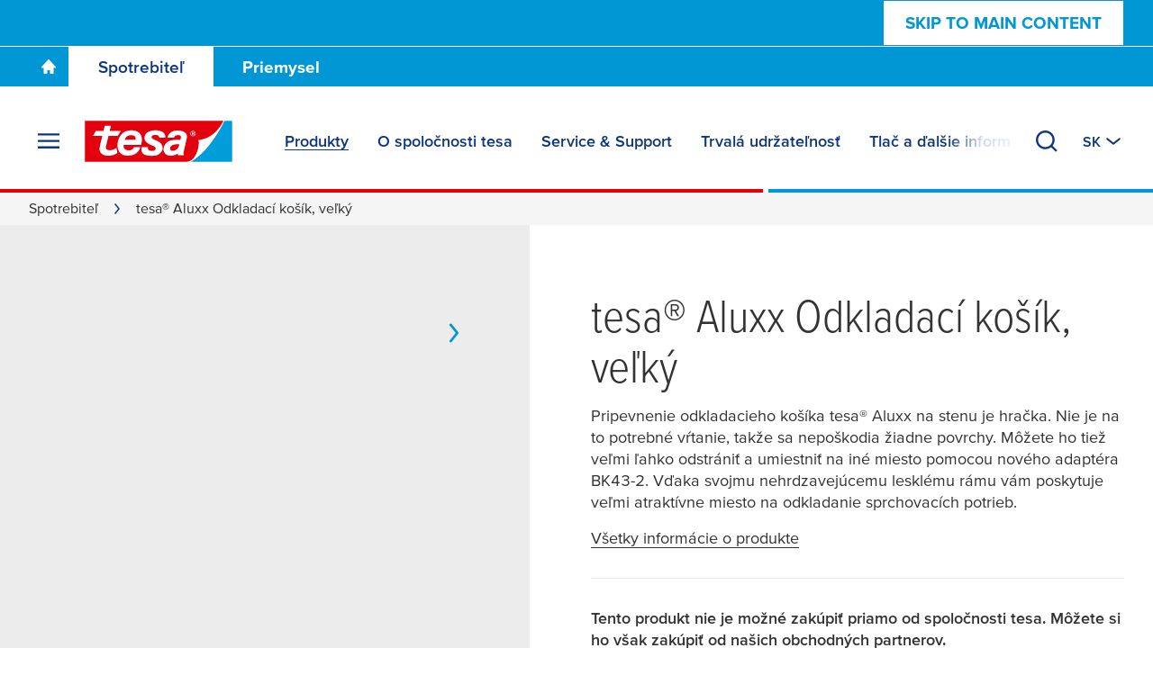

--- FILE ---
content_type: text/html; charset=UTF-8
request_url: https://www.tesa.com/sk-sk/spotrebitel/tesa-aluxx-odkladaci-kosik-velky.html
body_size: 38046
content:
<!DOCTYPE html>
<html class="os-windows"
lang="sk"
data-locale="sk-SK"
data-generated="1768725699000">
<head>
<meta charset="UTF-8"/>
<meta http-equiv="X-UA-Compatible" content="IE=EmulateIE9">
<meta name="viewport" content="width=device-width, initial-scale=1">
<link rel="icon" href="/bundles/tesainternet/img/favicons/favicon-16x16.png" sizes="16x16">
<link rel="icon" href="/bundles/tesainternet/img/favicons/favicon-32x32.png" sizes="32x32">
<link rel="apple-touch-icon" href="/bundles/tesainternet/img/favicons/apple-touch-icon.png">
<link rel="mask-icon" href="/bundles/tesainternet/img/favicons/safari-pinned-tab.svg" color="#e3000e">
<meta name="msapplication-TileColor" content="#ffffff">
<meta name="msapplication-TileImage" content="/bundles/tesainternet/img/favicons/mstile-150x150.png">
<link rel="manifest" href="/bundles/tesainternet/pwa/manifest.json">
<title>tesa® Aluxx Odkladací košík, veľký - tesa</title>
<meta name="description" content="Pripevnenie odkladacieho košíka tesa® Aluxx na stenu je hračka. Nie je na to potrebné vŕtanie, takže sa nepoškodia žiadne povrchy. Môžete ho tiež veľmi ľahko odstrániť a umiestniť na iné miesto pomocou nového adaptéra BK43-2. Vďaka svojmu nehrdzavejúcemu lesklému rámu vám poskytuje veľmi atraktívne miesto na odkladanie sprchovacích potrieb."> <meta name="keywords" content=""> <meta name="robots" content="index, follow">
<link rel="canonical" href="https://www.tesa.com/sk-sk/spotrebitel/tesa-aluxx-odkladaci-kosik-velky.html"/>
<meta name="pim:source" content="">
<meta name="pim:rs-update-date" content="2026-01-18 09:41:39">
<meta name="pim:cms-import-date" content="2026-01-18 09:41:39">
<link rel="alternate" href="https://www.tesa.com/cs-cz/spotrebitel/tesa-aluxx-odkladaci-kosik-velky.html" hreflang="cs">
<link rel="alternate" href="https://www.tesa.com/cs-cz/spotrebitel/tesa-aluxx-odkladaci-kosik-velky.html" hreflang="cs-CZ">
<link rel="alternate" href="https://www.tesa.com/da-dk/forbruger/tesa-aluxx-opbevaringskurv-single-inklusiv-lim.html" hreflang="da">
<link rel="alternate" href="https://www.tesa.com/da-dk/forbruger/tesa-aluxx-opbevaringskurv-single-inklusiv-lim.html" hreflang="da-DK">
<link rel="alternate" href="https://www.tesa.com/de-de/buero-und-zuhause/tesa-aluxx-duschkorb-einstoeckig-extra-tief-aluminium-verchromt-inkl-klebeloesung.html" hreflang="de">
<link rel="alternate" href="https://www.tesa.com/de-at/buero-und-zuhause/tesa-aluxx-ablagekorb-einstoeckig-m-verchromtes-aluminium-inkl-klebeloesung.html" hreflang="de-AT">
<link rel="alternate" href="https://www.tesa.com/de-ch/buero-und-zuhause/tesa-aluxx-ablagekorb-einstoeckig-m-verchromtes-aluminium-inkl-klebeloesung.html" hreflang="de-CH">
<link rel="alternate" href="https://www.tesa.com/de-de/buero-und-zuhause/tesa-aluxx-duschkorb-einstoeckig-extra-tief-aluminium-verchromt-inkl-klebeloesung.html" hreflang="de-DE">
<link rel="alternate" href="https://www.tesa.com/el-gr/telikoi-katanalotes/tesa-aluxx-shower-basket-self-adhesive-chromed-aluminium.html" hreflang="el">
<link rel="alternate" href="https://www.tesa.com/el-gr/telikoi-katanalotes/tesa-aluxx-shower-basket-self-adhesive-chromed-aluminium.html" hreflang="el-GR">
<link rel="alternate" href="https://www.tesa.com/en/consumer/tesa-aluxx-shower-basket-self-adhesive-chromed-aluminium.html" hreflang="en">
<link rel="alternate" href="https://www.tesa.com/en-au/consumer/tesa-aluxx-shower-caddy-chromed-aluminium-self-adhesive.html" hreflang="en-AU">
<link rel="alternate" href="https://www.tesa.com/en-gb/consumer/tesa-aluxx-shower-caddy-chromed-aluminium-self-adhesive.html" hreflang="en-GB">
<link rel="alternate" href="https://www.tesa.com/es-es/consumo/tesa-cesta-de-ducha-aluxx-cromada-autoadhesiva.html" hreflang="es">
<link rel="alternate" href="https://www.tesa.com/es-es/consumo/tesa-cesta-de-ducha-aluxx-cromada-autoadhesiva.html" hreflang="es-ES">
<link rel="alternate" href="https://www.tesa.com/et-ee/tavatarbija/tesa-aluxx-shower-basket-self-adhesive-chromed-aluminium.html" hreflang="et">
<link rel="alternate" href="https://www.tesa.com/et-ee/tavatarbija/tesa-aluxx-shower-basket-self-adhesive-chromed-aluminium.html" hreflang="et-EE">
<link rel="alternate" href="https://www.tesa.com/fi-fi/tee-se-itse/tesa-aluxx-saeilytyskori-92-mm-x-250-mm-x-125-mm.html" hreflang="fi">
<link rel="alternate" href="https://www.tesa.com/fi-fi/tee-se-itse/tesa-aluxx-saeilytyskori-92-mm-x-250-mm-x-125-mm.html" hreflang="fi-FI">
<link rel="alternate" href="https://www.tesa.com/fr-fr/grand-public/tesa-aluxx-panier-de-bain-douche-aluminium-chrome.html" hreflang="fr">
<link rel="alternate" href="https://www.tesa.com/fr-be/grand-public/tesa-aluxx-panier-de-bain-douche-aluminium-chrome.html" hreflang="fr-BE">
<link rel="alternate" href="https://www.tesa.com/fr-ch/grand-public/tesa-aluxx-panier-de-bain-douche-aluminium-chrome.html" hreflang="fr-CH">
<link rel="alternate" href="https://www.tesa.com/fr-fr/grand-public/tesa-aluxx-panier-de-bain-douche-aluminium-chrome.html" hreflang="fr-FR">
<link rel="alternate" href="https://www.tesa.com/hu-hu/iroda-es-otthon/tesa-aluxx-kis-zuhanykosar-kromozott-aluminium-ragasztos-roegzitesu.html" hreflang="hu">
<link rel="alternate" href="https://www.tesa.com/hu-hu/iroda-es-otthon/tesa-aluxx-kis-zuhanykosar-kromozott-aluminium-ragasztos-roegzitesu.html" hreflang="hu-HU">
<link rel="alternate" href="https://www.tesa.com/lt-lt/namams-ir-biurui/tesa-aluxx-shower-basket-self-adhesive-chromed-aluminium.html" hreflang="lt">
<link rel="alternate" href="https://www.tesa.com/lt-lt/namams-ir-biurui/tesa-aluxx-shower-basket-self-adhesive-chromed-aluminium.html" hreflang="lt-LT">
<link rel="alternate" href="https://www.tesa.com/lv-lv/pateretaji/tesa-aluxx-shower-basket-self-adhesive-chromed-aluminium.html" hreflang="lv">
<link rel="alternate" href="https://www.tesa.com/lv-lv/pateretaji/tesa-aluxx-shower-basket-self-adhesive-chromed-aluminium.html" hreflang="lv-LV">
<link rel="alternate" href="https://www.tesa.com/nl-nl/consument/tesa-aluxx-douchemand-hoogglans-verchroomd-aluminium-zelfklevend.html" hreflang="nl">
<link rel="alternate" href="https://www.tesa.com/nl-be/consument/tesa-aluxx-douchemand-hoogglans-verchroomd-aluminium-zelfklevend.html" hreflang="nl-BE">
<link rel="alternate" href="https://www.tesa.com/nl-nl/consument/tesa-aluxx-douchemand-hoogglans-verchroomd-aluminium-zelfklevend.html" hreflang="nl-NL">
<link rel="alternate" href="https://www.tesa.com/pl-pl/konsument/tesa-koszyk-prostokatny-sredni-aluxx.html" hreflang="pl">
<link rel="alternate" href="https://www.tesa.com/pl-pl/konsument/tesa-koszyk-prostokatny-sredni-aluxx.html" hreflang="pl-PL">
<link rel="alternate" href="https://www.tesa.com/pt-pt/consumidor/tesa-estante-para-duche-cromada-autoadesiva-aluxx.html" hreflang="pt">
<link rel="alternate" href="https://www.tesa.com/pt-pt/consumidor/tesa-estante-para-duche-cromada-autoadesiva-aluxx.html" hreflang="pt-PT">
<link rel="alternate" href="https://www.tesa.com/ro-ro/consumer/tesa-polita-autoadeziva-pentru-baie-aluxx-din-aluminiu-cromat.html" hreflang="ro">
<link rel="alternate" href="https://www.tesa.com/ro-ro/consumer/tesa-polita-autoadeziva-pentru-baie-aluxx-din-aluminiu-cromat.html" hreflang="ro-RO">
<link rel="alternate" href="https://www.tesa.com/sk-sk/spotrebitel/tesa-aluxx-odkladaci-kosik-velky.html" hreflang="sk">
<link rel="alternate" href="https://www.tesa.com/sk-sk/spotrebitel/tesa-aluxx-odkladaci-kosik-velky.html" hreflang="sk-SK">
<link rel="alternate" href="https://www.tesa.com/sv-se/konsument/tesa-aluxx-foervaringskorg-single-inklusive-lim-3.html" hreflang="sv">
<link rel="alternate" href="https://www.tesa.com/sv-se/konsument/tesa-aluxx-foervaringskorg-single-inklusive-lim-3.html" hreflang="sv-SE">
<link rel="alternate" href="https://www.tesa.com/en/consumer/tesa-aluxx-shower-basket-self-adhesive-chromed-aluminium.html" hreflang="x-default">
<!-- Facebook / LinkedIn -->
<meta property="og:type" content="website">
<meta property="og:url" content="https://www.tesa.com/sk-sk/spotrebitel/tesa-aluxx-odkladaci-kosik-velky.html">
<meta property="og:title" content="tesa® Aluxx Odkladací košík, veľký" />
<meta property="og:description" content="Pripevnenie odkladacieho košíka tesa® Aluxx na stenu je hračka. Nie je na to potrebné vŕtanie, takže sa nepoškodia žiadne povrchy. Môžete ho tiež veľmi ľahko odstrániť a umiestniť na iné miesto pomocou …" />
<!-- Twitter -->
<meta name="twitter:title" content="tesa® Aluxx Odkladací košík, veľký" />
<meta name="twitter:description" content="Pripevnenie odkladacieho košíka tesa® Aluxx na stenu je hračka. Nie je na to potrebné vŕtanie, takže sa nepoškodia žiadne povrchy. Môžete ho tiež veľmi ľahko odstrániť a umiestniť na iné miesto pomocou …" />
<style>@font-face{font-display:swap;font-family:ProximaNova;font-stretch:25% 151%;font-weight:100 1000;src:url(/relaunch2020/build/fonts/proxima_vara-latin.ee979448.woff2) format("woff2");unicode-range:u+00??,u+2013-2015,u+2018-201e,u+2039,u+203a,u+2026,u+2022,u+20ac,u+202f,u+2713,u+2717}@font-face{font-display:swap;font-family:ProximaNova;font-stretch:25% 151%;font-weight:100 1000;src:url(/relaunch2020/build/fonts/proxima_vara-latin-extended-a.77240b62.woff2) format("woff2");unicode-range:u+0100-017f}@font-face{font-display:swap;font-family:ProximaNova;font-stretch:25% 151%;font-weight:100 1000;src:url(/relaunch2020/build/fonts/proxima_vara-latin-extended-b.1ca358af.woff2) format("woff2");unicode-range:u+0180-024f}@font-face{font-display:swap;font-family:ProximaNova;font-stretch:25% 151%;font-weight:100 1000;src:url(/relaunch2020/build/fonts/proxima_vara-rest-middle.60288faf.woff2) format("woff2");unicode-range:u+0259-03c0}@font-face{font-display:swap;font-family:ProximaNova;font-stretch:25% 151%;font-weight:100 1000;src:url(/relaunch2020/build/fonts/proxima_vara-latin-extended-additional.20199507.woff2) format("woff2");unicode-range:u+1e??}@font-face{font-display:swap;font-family:ProximaNova;font-stretch:25% 151%;font-weight:100 1000;src:url(/relaunch2020/build/fonts/proxima_vara-cyrillic.4b944138.woff2) format("woff2");unicode-range:u+0400-045f,u+0490-0491,u+04b0-04b1,u+2116}@font-face{font-display:swap;font-family:ProximaNova;font-stretch:25% 151%;font-weight:100 1000;src:url(/relaunch2020/build/fonts/proxima_vara-rest.0033dd25.woff2) format("woff2");unicode-range:u+2000-200d,u+2020,u+2021,u+2030,u+2032,u+2033,u+203d,u+203e,u+2044,u+205f,u+2070,u+2071,u+2074-2079,u+207d-2089,u+208d,u+208e,u+20a1,u+20a3,u+20a4,u+20a6-20ab,u+20b4,u+20b8-20ba,u+20bc,u+20bd,u+2113,u+2116,u+2117,u+2120,u+2122,u+2126,u+212e,u+2153,u+2154,u+215b-215e,u+2190-2193,u+2202,u+2206,u+220f,u+2211,u+2212,u+2215,u+2219,u+221a,u+221e,u+222b,u+2248,u+2260,u+2264,u+2265,u+22c5,u+2318,u+25a0,u+25b2,u+25b6,u+25bc,u+25c0,u+25ca,u+25cf,u+2605,u+2610,u+2611,u+2666,u+2e18,u+f43a,u+f43b,u+f460-f473,u+f486-f489,u+f498-f49f,u+f4c6,u+f4c7,u+f4cc,u+f4cd,u+f4d2-f4d7,u+f50a,u+f50b,u+f50e-f539,u+f53c-f54d,u+f8ff,u+fb01,u+fb02}@font-face{font-family:"system-ui";font-style:normal;font-weight:400;src:local(".SFNSText-Regular"),local(".HelveticaNeueDeskInterface-Regular"),local(".LucidaGrandeUI"),local("Segoe UI"),local("Ubuntu"),local("Roboto-Regular"),local("DroidSans"),local("Tahoma")}@font-face{font-family:"system-ui";font-style:normal;font-weight:500;src:local(".SFNSText-Medium"),local(".HelveticaNeueDeskInterface-MediumP4"),local(".LucidaGrandeUI"),local("Segoe UI Semibold"),local("Ubuntu Medium"),local("Roboto-Medium"),local("DroidSans-Bold"),local("Tahoma Bold")}.fade-in-loaded{opacity:0;transition:opacity .1s ease}html.-loaded .fade-in-loaded{opacity:1}.lazy-loading-placeholder{overflow:hidden}.lazy-loading-placeholder:before{background-color:#ececed;content:"";height:100%;left:0;position:absolute;top:0;width:100%;z-index:-2}.lazy-loading-placeholder:after{animation:shine 1.6s linear infinite;background-image:radial-gradient(circle,#fffc 0,#fff0 70.711%);background-size:contain;content:"";height:100%;position:absolute;right:100%;top:0;transform:translateX(50%);width:100%;z-index:-1}@keyframes shine{0%{transform:translateX(0)}to{transform:translateX(200%)}}[v-cloak]{display:none!important}media-wrapper{display:block;height:100%}.country-switcher>.accordion--inactive .flag-icon{background-image:none}.country-switcher>.accordion--inactive .country-link .link{display:none}</style>
<link rel="stylesheet" href="/relaunch2020/build/critical-render-blocking.cf28a28f.css">
<link rel="stylesheet" href="/relaunch2020/build/6056.83345a41.css"><link rel="stylesheet" href="/relaunch2020/build/relaunch-2020.21cdced6.css">
<link rel="stylesheet" href="/relaunch2020/build/3659.9212a1ea.css"><link rel="stylesheet" href="/relaunch2020/build/relaunch-2020-consumer-pdp.1abf5512.css">
<script>
(()=> {
const pageMetaInformation = {"ga_websiteType": "internet",
"ga_countryLanguage": "sk_SK",
"ga_pageAge": "",
"ga_cmsId": "cms-724594",
"ga_cmsTitle": "tesa\u00ae Aluxx Odkladac\u00ed ko\u0161\u00edk, ve\u013ek\u00fd",
"ga_businessSegment": "consumer",
"ga_pageType": "ConsumerProduct",
"ga_masterTitle": "654202-tesa\u00ae Aluxx shower caddy, chromed aluminium, self-adhesive",
"ga_masterPath": "\/consumer\/tesa-aluxx-shower-caddy-chromed-aluminium-self-adhesive",
"ga_catchLine": "\/consumer",
"intern": document.cookie.indexOf("tesa-internal=1") >= 0 ? 1 : 0};
if (localStorage.getItem("userEmailData")) {
const storedUserEmailData = JSON.parse(localStorage.getItem("userEmailData"));
if (storedUserEmailData.swAccount) {
pageMetaInformation["ga_userMail"] = storedUserEmailData.swAccount;
}
if (storedUserEmailData.backInStock) {
pageMetaInformation["ga_userMailBackInStock"] = storedUserEmailData.backInStock;
} 
for (const [key, value] of Object.entries(storedUserEmailData)) {
if (key.startsWith("userMailForm_")) {
pageMetaInformation['ga_' + key] = value;
}
}
if (storedUserEmailData.additionalData) {
for (const [key, value] of Object.entries(storedUserEmailData.additionalData)) {
pageMetaInformation['ga_user' + key[0].toUpperCase() + key.slice(1)] = value;
}
}
}
window.dataLayer = window.dataLayer || [];
window.dataLayer.push(pageMetaInformation);
})();
</script>
<script>var cmpConsentManagement = true;</script>
<script type="text/javascript" data-cmp-ab="1">window.cmp_customlanguages = [{"l":"DE-AT","i":"at","r":0,"t":""},{"l":"FR-BE","i":"be","r":0,"t":"FR"},{"l":"NL-BE","i":"be","r":0,"t":"NL"},{"l":"EN-GB","i":"gb","r":0,"t":"EN"},{"l":"FR-CH","i":"ch","r":0,"t":"FR-ch"},{"l":"DE-CH","i":"ch","r":0,"t":"DE"},{"l":"EN-IE","i":"ir","r":0,"t":"EN"},{"l":"DE-SW","i":"de","r":0,"t":"DE"},{"l":"DE-DE","i":"de","r":0,"t":"DE"},{"l":"TH-TH","i":"th","r":0,"t":"TH"},{"l":"PT-BR","i":"br","r":0,"t":"PT"},{"l":"EN-SW","i":"en","r":0,"t":"EN"},{"l":"DE-APP","i":"de","r":0,"t":"DE-app"},{"l":"EN-AU","i":"au","r":0,"t":"EN"}];</script>
<script>if(!("gdprAppliesGlobally" in window)){window.gdprAppliesGlobally=true}if(!("cmp_id" in window)||window.cmp_id<1){window.cmp_id=0}if(!("cmp_cdid" in window)){window.cmp_cdid="9f9ad47a81ae5"}if(!("cmp_params" in window)){window.cmp_params=""}if(!("cmp_host" in window)){window.cmp_host="c.delivery.consentmanager.net"}if(!("cmp_cdn" in window)){window.cmp_cdn="cdn.consentmanager.net"}if(!("cmp_proto" in window)){window.cmp_proto="https:"}if(!("cmp_codesrc" in window)){window.cmp_codesrc="1"}window.cmp_getsupportedLangs=function(){var b=["DE","EN","FR","IT","NO","DA","FI","ES","PT","RO","BG","ET","EL","GA","HR","LV","LT","MT","NL","PL","SV","SK","SL","CS","HU","RU","SR","ZH","TR","UK","AR","BS","JA","CY"];if("cmp_customlanguages" in window){for(var a=0;a<window.cmp_customlanguages.length;a++){b.push(window.cmp_customlanguages[a].l.toUpperCase())}}return b};window.cmp_getRTLLangs=function(){var a=["AR"];if("cmp_customlanguages" in window){for(var b=0;b<window.cmp_customlanguages.length;b++){if("r" in window.cmp_customlanguages[b]&&window.cmp_customlanguages[b].r){a.push(window.cmp_customlanguages[b].l)}}}return a};window.cmp_getlang=function(a){if(typeof(a)!="boolean"){a=true}if(a&&typeof(cmp_getlang.usedlang)=="string"&&cmp_getlang.usedlang!==""){return cmp_getlang.usedlang}return window.cmp_getlangs()[0]};window.cmp_extractlang=function(a){if(a.indexOf("cmplang=")!=-1){a=a.substr(a.indexOf("cmplang=")+8,2).toUpperCase();if(a.indexOf("&")!=-1){a=a.substr(0,a.indexOf("&"))}}else{a=""}return a};window.cmp_getlangs=function(){var g=window.cmp_getsupportedLangs();var c=[];var f=location.hash;var e=location.search;var j="cmp_params" in window?window.cmp_params:"";var a="languages" in navigator?navigator.languages:[];if(cmp_extractlang(f)!=""){c.push(cmp_extractlang(f))}else{if(cmp_extractlang(e)!=""){c.push(cmp_extractlang(e))}else{if(cmp_extractlang(j)!=""){c.push(cmp_extractlang(j))}else{if("cmp_setlang" in window&&window.cmp_setlang!=""){c.push(window.cmp_setlang.toUpperCase())}else{if("cmp_langdetect" in window&&window.cmp_langdetect==1){c.push(window.cmp_getPageLang())}else{if(a.length>0){for(var d=0;d<a.length;d++){c.push(a[d])}}if("language" in navigator){c.push(navigator.language)}if("userLanguage" in navigator){c.push(navigator.userLanguage)}}}}}}var h=[];for(var d=0;d<c.length;d++){var b=c[d].toUpperCase();if(b.length<2){continue}if(g.indexOf(b)!=-1){h.push(b)}else{if(b.indexOf("-")!=-1){b=b.substr(0,2)}if(g.indexOf(b)!=-1){h.push(b)}}}if(h.length==0&&typeof(cmp_getlang.defaultlang)=="string"&&cmp_getlang.defaultlang!==""){return[cmp_getlang.defaultlang.toUpperCase()]}else{return h.length>0?h:["EN"]}};window.cmp_getPageLangs=function(){var a=window.cmp_getXMLLang();if(a!=""){a=[a.toUpperCase()]}else{a=[]}a=a.concat(window.cmp_getLangsFromURL());return a.length>0?a:["EN"]};window.cmp_getPageLang=function(){var a=window.cmp_getPageLangs();return a.length>0?a[0]:""};window.cmp_getLangsFromURL=function(){var c=window.cmp_getsupportedLangs();var b=location;var m="toUpperCase";var g=b.hostname[m]()+".";var a=b.pathname[m]()+"/";a=a.split("_").join("-");var f=[];for(var e=0;e<c.length;e++){var j=a.substring(0,c[e].length+1);if(g.substring(0,c[e].length+1)==c[e]+"."){f.push(c[e][m]())}else{if(c[e].length==5){var k=c[e].substring(3,5)+"-"+c[e].substring(0,2);if(g.substring(0,k.length+1)==k+"."){f.push(c[e][m]())}}else{if(j==c[e]+"/"||j=="/"+c[e]){f.push(c[e][m]())}else{if(j==c[e].replace("-","/")+"/"||j=="/"+c[e].replace("-","/")){f.push(c[e][m]())}else{if(c[e].length==5){var k=c[e].substring(3,5)+"-"+c[e].substring(0,2);var h=a.substring(0,k.length+1);if(h==k+"/"||h==k.replace("-","/")+"/"){f.push(c[e][m]())}}}}}}}return f};window.cmp_getXMLLang=function(){var c=document.getElementsByTagName("html");if(c.length>0){var c=c[0]}else{c=document.documentElement}if(c&&c.getAttribute){var a=c.getAttribute("xml:lang");if(typeof(a)!="string"||a==""){a=c.getAttribute("lang")}if(typeof(a)=="string"&&a!=""){var b=window.cmp_getsupportedLangs();return b.indexOf(a.toUpperCase())!=-1||b.indexOf(a.substr(0,2).toUpperCase())!=-1?a:""}else{return""}}};(function(){var C=document;var D=C.getElementsByTagName;var o=window;var t="";var h="";var k="";var E=function(e){var i="cmp_"+e;e="cmp"+e+"=";var d="";var l=e.length;var I=location;var J=I.hash;var w=I.search;var u=J.indexOf(e);var H=w.indexOf(e);if(u!=-1){d=J.substring(u+l,9999)}else{if(H!=-1){d=w.substring(H+l,9999)}else{return i in o&&typeof(o[i])!=="function"?o[i]:""}}var G=d.indexOf("&");if(G!=-1){d=d.substring(0,G)}return d};var j=E("lang");if(j!=""){t=j;k=t}else{if("cmp_getlang" in o){t=o.cmp_getlang().toLowerCase();h=o.cmp_getlangs().slice(0,3).join("_");k=o.cmp_getPageLangs().slice(0,3).join("_");if("cmp_customlanguages" in o){var m=o.cmp_customlanguages;for(var y=0;y<m.length;y++){var a=m[y].l.toLowerCase();if(a==t){t="en"}}}}}var q=("cmp_proto" in o)?o.cmp_proto:"https:";if(q!="http:"&&q!="https:"){q="https:"}var n=("cmp_ref" in o)?o.cmp_ref:location.href;if(n.length>300){n=n.substring(0,300)}var A=function(d){var K=C.createElement("script");K.setAttribute("data-cmp-ab","1");K.type="text/javascript";K.async=true;K.src=d;var J=["body","div","span","script","head"];var w="currentScript";var H="parentElement";var l="appendChild";var I="body";if(C[w]&&C[w][H]){C[w][H][l](K)}else{if(C[I]){C[I][l](K)}else{for(var u=0;u<J.length;u++){var G=D(J[u]);if(G.length>0){G[0][l](K);break}}}}};var b=E("design");var c=E("regulationkey");var z=E("gppkey");var s=E("att");var f=o.encodeURIComponent;var g=false;try{g=C.cookie.length>0}catch(B){g=false}var x=E("darkmode");if(x=="0"){x=0}else{if(x=="1"){x=1}else{try{if("matchMedia" in window&&window.matchMedia){var F=window.matchMedia("(prefers-color-scheme: dark)");if("matches" in F&&F.matches){x=1}}}catch(B){x=0}}}var p=q+"//"+o.cmp_host+"/delivery/cmp.php?";p+=("cmp_id" in o&&o.cmp_id>0?"id="+o.cmp_id:"")+("cmp_cdid" in o?"&cdid="+o.cmp_cdid:"")+"&h="+f(n);p+=(b!=""?"&cmpdesign="+f(b):"")+(c!=""?"&cmpregulationkey="+f(c):"")+(z!=""?"&cmpgppkey="+f(z):"");p+=(s!=""?"&cmpatt="+f(s):"")+("cmp_params" in o?"&"+o.cmp_params:"")+(g?"&__cmpfcc=1":"");p+=(x>0?"&cmpdarkmode=1":"");A(p+"&l="+f(t)+"&ls="+f(h)+"&lp="+f(k)+"&o="+(new Date()).getTime());var r="js";var v=E("debugunminimized")!=""?"":".min";if(E("debugcoverage")=="1"){r="instrumented";v=""}if(E("debugtest")=="1"){r="jstests";v=""}A(q+"//"+o.cmp_cdn+"/delivery/"+r+"/cmp_final"+v+".js")})();window.cmp_rc=function(c,b){var l="";try{l=document.cookie}catch(h){l=""}var j="";var f=0;var g=false;while(l!=""&&f<100){f++;while(l.substr(0,1)==" "){l=l.substr(1,l.length)}var k=l.substring(0,l.indexOf("="));if(l.indexOf(";")!=-1){var m=l.substring(l.indexOf("=")+1,l.indexOf(";"))}else{var m=l.substr(l.indexOf("=")+1,l.length)}if(c==k){j=m;g=true}var d=l.indexOf(";")+1;if(d==0){d=l.length}l=l.substring(d,l.length)}if(!g&&typeof(b)=="string"){j=b}return(j)};window.cmp_stub=function(){var a=arguments;__cmp.a=__cmp.a||[];if(!a.length){return __cmp.a}else{if(a[0]==="ping"){if(a[1]===2){a[2]({gdprApplies:gdprAppliesGlobally,cmpLoaded:false,cmpStatus:"stub",displayStatus:"hidden",apiVersion:"2.2",cmpId:31},true)}else{a[2](false,true)}}else{if(a[0]==="getUSPData"){a[2]({version:1,uspString:window.cmp_rc("__cmpccpausps","1---")},true)}else{if(a[0]==="getTCData"){__cmp.a.push([].slice.apply(a))}else{if(a[0]==="addEventListener"||a[0]==="removeEventListener"){__cmp.a.push([].slice.apply(a))}else{if(a.length==4&&a[3]===false){a[2]({},false)}else{__cmp.a.push([].slice.apply(a))}}}}}}};window.cmp_dsastub=function(){var a=arguments;a[0]="dsa."+a[0];window.cmp_gppstub(a)};window.cmp_gppstub=function(){var c=arguments;__gpp.q=__gpp.q||[];if(!c.length){return __gpp.q}var h=c[0];var g=c.length>1?c[1]:null;var f=c.length>2?c[2]:null;var a=null;var j=false;if(h==="ping"){a=window.cmp_gpp_ping();j=true}else{if(h==="addEventListener"){__gpp.e=__gpp.e||[];if(!("lastId" in __gpp)){__gpp.lastId=0}__gpp.lastId++;var d=__gpp.lastId;__gpp.e.push({id:d,callback:g});a={eventName:"listenerRegistered",listenerId:d,data:true,pingData:window.cmp_gpp_ping()};j=true}else{if(h==="removeEventListener"){__gpp.e=__gpp.e||[];a=false;for(var e=0;e<__gpp.e.length;e++){if(__gpp.e[e].id==f){__gpp.e[e].splice(e,1);a=true;break}}j=true}else{__gpp.q.push([].slice.apply(c))}}}if(a!==null&&typeof(g)==="function"){g(a,j)}};window.cmp_gpp_ping=function(){return{gppVersion:"1.1",cmpStatus:"stub",cmpDisplayStatus:"hidden",signalStatus:"not ready",supportedAPIs:["2:tcfeuv2","5:tcfcav1","7:usnat","8:usca","9:usva","10:usco","11:usut","12:usct"],cmpId:31,sectionList:[],applicableSections:[0],gppString:"",parsedSections:{}}};window.cmp_addFrame=function(b){if(!window.frames[b]){if(document.body){var a=document.createElement("iframe");a.style.cssText="display:none";if("cmp_cdn" in window&&"cmp_ultrablocking" in window&&window.cmp_ultrablocking>0){a.src="//"+window.cmp_cdn+"/delivery/empty.html"}a.name=b;a.setAttribute("title","Intentionally hidden, please ignore");a.setAttribute("role","none");a.setAttribute("tabindex","-1");document.body.appendChild(a)}else{window.setTimeout(window.cmp_addFrame,10,b)}}};window.cmp_msghandler=function(d){var a=typeof d.data==="string";try{var c=a?JSON.parse(d.data):d.data}catch(f){var c=null}if(typeof(c)==="object"&&c!==null&&"__cmpCall" in c){var b=c.__cmpCall;window.__cmp(b.command,b.parameter,function(h,g){var e={__cmpReturn:{returnValue:h,success:g,callId:b.callId}};d.source.postMessage(a?JSON.stringify(e):e,"*")})}if(typeof(c)==="object"&&c!==null&&"__uspapiCall" in c){var b=c.__uspapiCall;window.__uspapi(b.command,b.version,function(h,g){var e={__uspapiReturn:{returnValue:h,success:g,callId:b.callId}};d.source.postMessage(a?JSON.stringify(e):e,"*")})}if(typeof(c)==="object"&&c!==null&&"__tcfapiCall" in c){var b=c.__tcfapiCall;window.__tcfapi(b.command,b.version,function(h,g){var e={__tcfapiReturn:{returnValue:h,success:g,callId:b.callId}};d.source.postMessage(a?JSON.stringify(e):e,"*")},b.parameter)}if(typeof(c)==="object"&&c!==null&&"__gppCall" in c){var b=c.__gppCall;window.__gpp(b.command,function(h,g){var e={__gppReturn:{returnValue:h,success:g,callId:b.callId}};d.source.postMessage(a?JSON.stringify(e):e,"*")},"parameter" in b?b.parameter:null,"version" in b?b.version:1)}if(typeof(c)==="object"&&c!==null&&"__dsaCall" in c){var b=c.__dsaCall;window.__dsa(b.command,function(h,g){var e={__dsaReturn:{returnValue:h,success:g,callId:b.callId}};d.source.postMessage(a?JSON.stringify(e):e,"*")},"parameter" in b?b.parameter:null,"version" in b?b.version:1)}};window.cmp_setStub=function(a){if(!(a in window)||(typeof(window[a])!=="function"&&typeof(window[a])!=="object"&&(typeof(window[a])==="undefined"||window[a]!==null))){window[a]=window.cmp_stub;window[a].msgHandler=window.cmp_msghandler;window.addEventListener("message",window.cmp_msghandler,false)}};window.cmp_setGppStub=function(a){if(!(a in window)||(typeof(window[a])!=="function"&&typeof(window[a])!=="object"&&(typeof(window[a])==="undefined"||window[a]!==null))){window[a]=window.cmp_gppstub;window[a].msgHandler=window.cmp_msghandler;window.addEventListener("message",window.cmp_msghandler,false)}};if(!("cmp_noiframepixel" in window)){window.cmp_addFrame("__cmpLocator")}if((!("cmp_disableusp" in window)||!window.cmp_disableusp)&&!("cmp_noiframepixel" in window)){window.cmp_addFrame("__uspapiLocator")}if((!("cmp_disabletcf" in window)||!window.cmp_disabletcf)&&!("cmp_noiframepixel" in window)){window.cmp_addFrame("__tcfapiLocator")}if((!("cmp_disablegpp" in window)||!window.cmp_disablegpp)&&!("cmp_noiframepixel" in window)){window.cmp_addFrame("__gppLocator")}if((!("cmp_disabledsa" in window)||!window.cmp_disabledsa)&&!("cmp_noiframepixel" in window)){window.cmp_addFrame("__dsaLocator")}window.cmp_setStub("__cmp");if(!("cmp_disabletcf" in window)||!window.cmp_disabletcf){window.cmp_setStub("__tcfapi")}if(!("cmp_disableusp" in window)||!window.cmp_disableusp){window.cmp_setStub("__uspapi")}if(!("cmp_disablegpp" in window)||!window.cmp_disablegpp){window.cmp_setGppStub("__gpp")}if(!("cmp_disabledsa" in window)||!window.cmp_disabledsa){window.cmp_setGppStub("__dsa")};</script>
<script>
window.cmpLayerIsVisible = false;
window.__cmp("addEventListener", ["consentscreen", () => {
window.cmpLayerIsVisible = true;
}, false], null);
window.__cmp("addEventListener", ["consentscreenoff", () => {
window.cmpLayerIsVisible = false;
}, false], null);
</script>
<script>var trackGa4Event,trackEvent,trackEEC,trackPageAge,trackCustomEvent;!function(){if(window.cmpConsentManagement){var e=[],t=function(){return!!(dataLayer||[]).find(function(e){return"cmpEvent"===e.event})},a=t();if(!a){window.dataLayer=window.dataLayer||[];var n=setInterval(function(){(a=t())&&(clearInterval(n),e.forEach(function(e){r(e)}))},100)}}trackEvent=function(){var e,t,a,n,o,c,l;console.warn("LEGACY trackEvent called",arguments),console.trace("LEGACY trackEvent called",arguments);var d={};switch(typeof arguments[0]){case"object":for(var i in t=void 0!==arguments[0].name?arguments[0].name:"",a=void 0!==arguments[0].category?arguments[0].category:"",n=void 0!==arguments[0].action?arguments[0].action:"",o=void 0!==arguments[0].label?arguments[0].label:"",c=void 0!==arguments[0].value?arguments[0].value:"",l=void 0!==arguments[0].module?arguments[0].module:"",arguments[0])arguments[0].hasOwnProperty(i)&&"ga_"===i.substr(0,3)&&(d[i]=arguments[0][i]);break;case"string":a=arguments[0],n=arguments.length>1?arguments[1]:"",o=arguments.length>2?arguments[2]:"",c=arguments.length>3?arguments[3]:""}if(a&&n){for(var v in c=parseInt(c,10),e={event:t||"ga_event",eventCategory:a,eventAction:n,eventLabel:o,eventValue:isNaN(c)?null:c,module:l},d)e[v]=d[v];r(e)}},trackGa4Event=({name:e,details:t})=>{const a={event:"ga4_event",event_name:e,...t&&{[e]:t}};r(a)},trackEEC=function(){console.warn("LEGACY trackEEC called",arguments),console.trace("LEGACY trackEEC called",arguments),r({event:"EEC"+arguments[0],ecommerce:arguments[1]})},trackPageAge=function(){var e=Math.round((Date.now()-document.querySelector("html[data-generated]").dataset.generated)/1e3/60/60);"undefined"!=typeof dataLayer&&(dataLayer[0].ga_pageAge=e<=6?"0-6h":e<=24?"6-24h":e<=48?"1-2t":e<=168?"2-7t":e<=672?"7-28t":">28t")},trackCustomEvent=function(e){r(e)};var r=function(t){"undefined"!=typeof console&&console.log(t),"undefined"!=typeof dataLayer&&(!window.cmpConsentManagement||a?dataLayer:e).push(t)};window.addEventListener("trackEvent",function(e){var t;arguments.length>1?t=Array.prototype.slice.call(arguments,1):void 0!==e.detail&&(t=e.detail instanceof Array?e.detail:[e.detail]),trackEvent.apply(null,t)})}();</script>
<script>
var requiredModules = [];
</script>
<script>
window.tesaAppData = {"assets":{"spritemap":"\/relaunch2020\/build\/icons\/spritemap.cc3479235831d6be4675.svg"},"screenshot":false,"segment_cookie":"segment","friendly_captcha_public_key":"FCMSFC9RI0IASV8O","dhl_public_key":"","paypal_client_id":"AdRHNp7KGLe9c9Yz6d-0FtgndRgDopmcH3RmWEUyLt2EF1sB6EcP8qSPPICbrD53soX9fvTuRQHvGhOT","mollie_public_key":"pfl_mjA9wPU6x2","content_data_endpoint":"\/sk-sk\/content-data-endpoint.json","additional_product_components_data_endpoint":"\/sk-sk\/additional-product-components.json","main_segments":[{"name":"consumer","rootUrl":"\/\/www.tesa.com\/sk-sk\/spotrebitel","rootPageId":"67292"},{"name":"industry","rootUrl":"\/\/www.tesa.com\/sk-sk\/priemysel","rootPageId":"70935"}],"label_replacements":{"apps.shop":{"%privacy_policy_url%":"https:\/\/www.tesa.com\/sk-sk\/o-spolocnosti-tesa\/pravne-informacie\/vyhlasenie-o-ochrane-osobnych-udajov-novinka-eu","%privacy_policy_ecom_url%":"#","%terms_conditions_url%":"#","%cancellation_policy_url%":"#","%cart_url%":"#"},"modules.form":{"%privacy_policy_url%":"https:\/\/www.tesa.com\/sk-sk\/o-spolocnosti-tesa\/pravne-informacie\/vyhlasenie-o-ochrane-osobnych-udajov-novinka-eu"},"modules.microsoft_dynamics_form":{"%privacy_policy_url%":"https:\/\/www.tesa.com\/sk-sk\/o-spolocnosti-tesa\/pravne-informacie\/vyhlasenie-o-ochrane-osobnych-udajov-novinka-eu"}},"label_endpoint":"\/sk-sk\/_api\/labels","newsletter_subscription_endpoint":"\/sk-sk\/consumer\/newsletter\/add-receiver","newsletter_check_endpoint":"\/sk-sk\/consumer\/newsletter\/check-receiver","product_buy_online_data_endpoint":"\/sk-sk\/product-buy-online.json","shopware":{"enabled":false,"store_api_url":"https:\/\/production-shopware6.tesa.com\/store-api\/","store_api_access_key":"SWSC2CJPPPMLAO62SRT3RGY-BG","storefront_url":"https:\/\/production-shopware6.tesa.com"},"product_data_endpoint":"\/sk-sk\/product-data-endpoint.json"}
</script>
<script>
var activeHeaderSegment = localStorage.getItem("activeHeaderSegment");
var pageSegment = "consumer";
var activeSegment = pageSegment;
var mainSegmentNames = window.tesaAppData.main_segments.map((segment) => segment.name);
if (activeHeaderSegment && mainSegmentNames.includes(activeHeaderSegment) && !mainSegmentNames.includes(pageSegment)) {
var reloadHeaderData = true;
activeSegment = activeHeaderSegment;
document.querySelector('html').classList.add('-hide-header-links');
}
</script>
</head>
<body class="segment--consumer -has-header-2022 product-detail-page"
>
<script>window.gtmClientId='GTM-K8ZBC2';</script>
<script>if ('undefined' !== typeof trackPageAge) trackPageAge();</script>
<!--[if IE]>
<div class="browser-not-supported" data-nosnippet>
<div class="browser-not-supported__content-wrapper">
<div class="browser-not-supported__logo">
<svg viewBox="0 0 258 71" xmlns="http://www.w3.org/2000/svg"><g fill="none" fill-rule="evenodd"><path fill="#FFF" fill-rule="nonzero" d="M176.8 71H0V.1h257.3V71h-80.5"/><path d="M241.1.1H0V71h176.8c8.8 0 14.6-7.6 17.9-16 3.5-9 4.2-18.9 2.5-21.8C227.8 30.7 241.1.1 241.1.1z" fill="#E30613"/><path d="M69 32.7s2.1-8.1 11.1-8c10.2-.2 7.7 8 7.7 8H69zM60.4 55c-3.3-3.8-5-9.4-3.7-16.9 0 0 1.5-22.6 25.4-21.8 11.3.8 16 6.6 16.8 13.6.6 5.4-1.4 11.8-1.4 11.8H67.3s-2.4 8.6 7.6 9.5c8.8.6 10.1-5.5 10.2-5.5h11.1s-.9 5.1-5.5 9.4c-3.4 3.2-8.9 5.9-17.7 5.4-4.9-.1-9.5-1.9-12.6-5.5z" fill="#FFF"/><path d="M56.2 55.6s-7.6 6-17.8 4.9c-5-.1-9.3-2.2-11.6-5.5-1.4-2-2.1-4.5-1.8-7.3.9-6.1 5-21.7 5-21.7H13.6l4.9-8.8h13.3l2.2-9h10.8L43 17.3h19.2L57 26.2H40.8l-4.1 16.5s-2.2 6 2.1 7.6C47.1 53 54.4 47 54.4 47l1.8 8.6zm63.3 5.1c-16.3.6-17.1-3.4-18.4-3.7-.7-.6-1.3-1.3-1.7-2-2.6-4.2-.6-9.4-.6-9.4h10.8s-1.9 6.9 7.2 6.5c8.2-.4 5.9-5.5 5.8-5.5-.7-3.7-13.9-4.6-18.5-13.3-3.7-12.2 10.2-16.2 10.8-16.1 12.9-2.9 20.1 2 20.1 2 5.9 3.1 4.8 10 4.8 10H129s.8-4.8-6.7-4.9c-7.7.1-6.3 4.7-6.3 4.7 1 3.5 12.7 5.9 15.9 10 4.7 6.1 3.6 11.9-.1 16-2.9 3.3-7.6 5.4-12.3 5.7z" fill="#FFF"/><path d="M164 40.7c-.1 9.9-13.3 15-16 8.4-.6-10.5 16-8.3 16-8.4zm7.6 14.3c-.2 2 .3 4.7.3 4.7h-10.1l-.4-2.9s-4.5 3.6-12.6 3.8c0 0-7.3.1-10.7-5.7-.5-.9-1-2-1.3-3.3 0 0-1.6-8.6 6.6-15.2 6.5-5.1 22.3-3.5 22.3-3.5s4.6-8.6-3.5-8.4c-6.4-.4-7.3 4.6-7.3 4.6h-11.6c2.5-12.1 14.9-12.5 14.9-12.5s7.1-1.4 13.4 2c8.4 3.8 5.6 11.4 5.6 11.4s-5.5 23.3-5.2 23.6c-.2.4-.3.9-.4 1.4z" fill="#FFF"/><path d="M242.8.1h14.5V71h-72.9C218.5 52.5 242.8.1 242.8.1" fill="#009DDF" fill-rule="nonzero"/><path d="M188.4 20.3c.3.1.4.3.4.6s-.1.5-.3.6c-.2.1-.4.2-.7.2h-.5v-1.5h.3c.4 0 .6 0 .8.1zm-2.5 4.2h1.4v-1.9h.6c.2 0 .4 0 .5.1.2.1.3.2.4.4 0 .1.1.3.1.6s0 .6.1.7h1.3l-.1-.3v-.6c0-.5-.2-.9-.5-1.2-.2-.1-.4-.2-.7-.3.4 0 .7-.2.9-.4.2-.2.4-.5.4-1 0-.6-.2-1-.7-1.2-.3-.1-.6-.2-1-.3H186v5.4h-.1z" fill="#FFF"/><path d="M185.2 19.1c.8-.8 1.7-1.2 2.8-1.2 1.1 0 2 .4 2.8 1.2.8.8 1.1 1.7 1.1 2.7 0 1.1-.4 2-1.1 2.8-.8.8-1.7 1.2-2.7 1.2-1.1 0-2-.4-2.8-1.1a3.7 3.7 0 0 1-1.1-2.8c-.1-1.1.3-2 1-2.8zm6.1 6.1c.9-.9 1.4-2 1.4-3.4 0-1.3-.5-2.4-1.4-3.3-.9-.9-2-1.4-3.3-1.4-1.2 0-2.3.4-3.2 1.3-1 .9-1.5 2.1-1.5 3.4 0 1.3.5 2.4 1.4 3.4a4.6 4.6 0 0 0 6.6 0z" fill="#FFF"/></g></svg> </div>
<div class="browser-not-supported__text-wrapper">
<div class="headline headline--3 module-headline">Your web browser is not supported.</div>
<div class="copy browser-not-supported__subline">There are 2 possible reasons why you are seeing this message:</div>
<ul class="browser-not-supported__notes-list">
<li><b>If you are running a browser that is not supported altogether,</b> e.g. Microsoft Internet Explorer. Please use another browser like Microsoft Edge, Apple Safari, Google Chrome, etc. Check-out the <a href="https://browsehappy.com/?locale=en" target="_blank" rel="noopener noreferrer">link</a> for further info.</li>
<li><b>You are running an outdated version of a supported browser,</b> please make sure to update your browser regularly. Using the latest version of a browser will help you to stay safe on the internet and will provide the best possible experience.</li>
</ul>
</div>
</div>
</div>
<![endif]-->
<nav class="skip-to-main-content-banner" aria-labelledby="skip-link">
<div class="container skip-to-main-content-banner__container">
<a href="#main-content" id="skip-link" class="button button--inline button--cta-2 button--on-blue-bg button--narrow skip-to-main-content-banner__link js-skip-to-main-content-link"
>Skip to main content</a>
</div>
</nav>
<div id="important-messages" class="important-messages-container js-important-messages-container" data-config="{&quot;ajaxUrl&quot;:&quot;\/sk-sk\/website-messages&quot;,&quot;locale&quot;:&quot;sk_SK&quot;,&quot;segment&quot;:&quot;consumer&quot;,&quot;labels&quot;:{&quot;d&quot;:&quot;Days&quot;,&quot;h&quot;:&quot;Hours&quot;,&quot;m&quot;:&quot;Minutes&quot;,&quot;s&quot;:&quot;Seconds&quot;}}">
<script>const COLORS={brandBlue:"#0097D4",statusYellow:"#ffd733",black:"#333333"},LOCALE_STORAGE_KEY="importantMessages",LOCALE_STORAGE_KEY_DISMISSED_IDS="dismissedImportantids";class ImportantMessageCoordinator{constructor(n){this.config=JSON.parse(n.dataset.config||"{}");let e=[];const s=window.tesaAppData?.importantMessages||[],t=JSON.parse(localStorage.getItem("dismissedImportantids")||"[]");(async()=>{e=this.getMessagesFromLocaleStorage(this.config.locale)||await this.fetchMessagesFromServer(this.config.ajaxUrl)||[],e.push(...s),e=e.filter(n=>!(n.segment&&n.segment!==this.config.segment||t.includes(n.id))),e.length?(window.tesaAppData.importantMessages=e,window.dispatchEvent(new CustomEvent("renderImportantMessageBanners")),e.forEach(e=>{new ImportantMessageBanner(e,n,this.config.labels)})):(n.remove(),window.tesaAppData.importantMessages=[])})()}getMessagesFromLocaleStorage(n){const e=JSON.parse(localStorage.getItem(LOCALE_STORAGE_KEY)||"{}");return!(!e.messages?.[n]||e.expirationTime&&!(e.expirationTime>=+new Date))&&e.messages[n]}async fetchMessagesFromServer(n){try{const e=await fetch(n,{method:"GET"});if(!e.ok)throw new Error(`Failed to fetch data. Status: ${e.status}`);const s=await e.json();return s.expirationTime&&this.setMessagesToLocaleStorage(s.messages,s.expirationTime),s.messages}catch(n){console.warn("fetchMessagesFromServer failed",n)}}setMessagesToLocaleStorage(n,e){localStorage.setItem(LOCALE_STORAGE_KEY,JSON.stringify({expirationTime:+new Date+1e3*e,messages:{[this.config.locale]:[...n]}}))}}class ImportantMessageBanner{constructor(n,e,s){n.isDismissable=n.isDismissable??!0,"countdown"===n.format?this.renderCountdownBanner(n,e,s):this.renderBanner(n,e)}renderBanner(n,e){const s=document.createElement("div");s.classList.add("important-message-banner"),s.classList.add(`countdown-banner--${n.color}`);const t=`\n <div class="container">\n <div class="important-message-banner__content-wrapper">\n <p class="important-message-banner__message">${n.message}</p>\n ${n.isDismissable?`\n <button type="button"\n class="important-message-banner__close-button js-close-button"\n >\n <svg class="icon important-message-banner__close-icon">\n <use href="${window.tesaAppData?.assets?.spritemap}#icon-close"></use>\n </svg>\n </button>\n `:""}\n </div>\n </div>`;s.innerHTML=t,e.append(s)}renderCountdownBanner(n,e,s){const t=document.createElement("div");t.classList.add("countdown-banner"),t.classList.add("countdown-banner--prerender"),n.bgDesktop||n.bgMobile||t.classList.add(`countdown-banner--${n.color}`);const a=`\n <div class="container">\n <div class="countdown-banner__content-wrapper">\n ${n.isDismissable?`\n <button type="button"\n class="countdown-banner__close-button js-close-button"\n >\n <svg class="countdown-banner__close-icon icon">\n <use href="${window.tesaAppData?.assets?.spritemap}#icon-close"></use>\n </svg>\n </button>\n `:""}\n <div class="countdown-banner__headline headline headline--3 ${"bold"===n.headlineStyle?"headline--ultrabold":""}">${n.headline}</div> \n <div class="countdown-banner__countdown-wrapper">\n <p class="countdown-banner__countdown-title">${n.countdownTitle}</p>\n <div class="countdown-banner__countdown-inner-wrapper">\n ${n.countdownFormat.split("-").map(n=>`\n <div class="countdown-banner__countdown-entry-wrapper">\n <span class="countdown-banner__countdown-entry-number-wrapper"></span>\n <span class="countdown-banner__countdown-entry-label copy copy--extra-small">${s[n]}</span>\n </div> \n `).join("")}\n </div>\n </div>\n ${n.cta?`\n <div class="countdown-banner__cta-wrapper">\n <a href="${n.cta.url}" \n class="button button--inline countdown-banner__cta ${"black"===n.color?"button--black":"button--cta-3"}"\n >${n.cta.title}</a>\n </div>`:""}\n </div>\n ${n.message?`<p class="countdown-banner__disclaimer copy copy--extra-small">${n.message}</p>`:""}\n </div>\n `;t.innerHTML=a,e.append(t)}}const el=document.querySelector(".js-important-messages-container");el&&new ImportantMessageCoordinator(el);</script>
</div>
<div id="app" class="page-wrapper">
<span class="hidden" v-pre>
<svg xmlns="http://www.w3.org/2000/svg">
<symbol id="tesa-logo" viewBox="0 0 148 44">
<g fill="none" fill-rule="evenodd">
<path fill="#FFF" d="M0 0h148v44H0z"/>
<path fill="#E3000F"
d="M2 2v39.96h99.4c4.91 0 8.19-4.25 10.05-8.98 1.98-5.04 2.36-10.62 1.42-12.24C130.07 19.35 137.49 2 137.49 2H2zm105.7 9.72c.74 0 1.36.26 1.88.78.51.52.77 1.14.77 1.87a2.5 2.5 0 0 1-.8 1.9c-.5.5-1.12.75-1.84.75-.75 0-1.38-.26-1.89-.77a2.56 2.56 0 0 1-.76-1.88c0-.77.27-1.42.82-1.93a2.6 2.6 0 0 1 1.83-.72zM34 23.5c.38-1.43 1.58-12.73 14.26-12.24 5.83.22 8.98 3.68 9.43 7.6.34 3.03-.78 6.63-.78 6.63H39.99s-1.32 4.84 4.26 5.34c4.93.33 5.67-3.1 5.71-3.1h6.2s-.52 2.88-3.07 5.25c-1.92 1.8-5.01 3.31-9.91 3.06a9.32 9.32 0 0 1-7.1-3.06c-1.52-1.94-2.8-5.3-2.09-9.48zm-.23 9.8s-4.27 3.36-9.97 2.78c-2.82-.08-5.21-1.22-6.51-3.1a6 6 0 0 1-1.02-4.1c.45-3.4 2.77-12.17 2.77-12.17H9.86l2.77-4.92h7.49l1.24-5.05h6.03l-1.07 5.1h10.75l-2.9 4.96h-9.1l-2.27 9.27s-1.24 3.39 1.2 4.26c4.68 1.53 8.73-1.87 8.73-1.87l.97 4.52.07.33zm42.44-.31a9.78 9.78 0 0 1-6.96 3.17c-7.98.48-10.49-1.73-11.27-3.18-1.34-2.47-.35-5.26-.35-5.26h6.04s-1.08 3.87 4.05 3.64c4.6-.2 3.31-3.1 3.27-3.06-.41-2.07-8.45-2.87-10.38-7.49-.96-2.3-.54-7.36 6.04-9.06 6.57-1.7 11.29 1.12 11.29 1.12 3.3 1.73 2.69 5.62 2.69 5.62h-6s.45-2.69-3.76-2.73c-4.35.04-3.56 2.65-3.56 2.65.54 1.99 6.78 2.95 8.93 5.59 2.74 3.34 2.03 6.7-.03 8.98m22.47 2.65h-5.66L92.77 34s-2.52 2.03-7.07 2.15c0 0-4.12.07-6.03-3.18a6.46 6.46 0 0 1-.72-1.82s-.9-4.84 3.73-8.53c3.64-2.85 12.53-1.98 12.53-1.98s2.56-4.84-1.99-4.72c-3.6-.2-4.1 2.6-4.1 2.6H82.6c1.6-7.13 9.97-8.65 15.89-5.9 4.68 2.17 3.14 6.36 3.14 6.36l-2.98 13.16a6.1 6.1 0 0 0-.1.83c-.1 1.12.14 2.65.14 2.65z"/>
<path fill="#E3000F" d="M108.18 13.82c0-.16-.07-.27-.23-.33-.1-.04-.26-.07-.45-.07h-.19v.86h.3c.18 0 .32-.04.42-.11.1-.07.15-.19.15-.35zM40.9 20.47h10.55s1.4-4.6-4.3-4.5c-5.05-.05-6.25 4.5-6.25 4.5z"/>
<path fill="#E3000F" d="M109.25 15.93c.42-.43.64-.95.64-1.56 0-.59-.21-1.1-.64-1.53a2.08 2.08 0 0 0-1.54-.67c-.61 0-1.13.22-1.56.67-.42.43-.63.94-.63 1.53 0 .61.21 1.13.64 1.56.43.43.94.65 1.55.65.6 0 1.11-.22 1.54-.65zm-2.7-3.02h1.41c.24.02.43.07.59.16.26.14.39.37.39.7 0 .24-.07.42-.21.53a.95.95 0 0 1-.5.2 1 1 0 0 1 .41.17c.17.14.26.36.26.66v.34l.05.17h-.73a2.1 2.1 0 0 1-.05-.4.9.9 0 0 0-.05-.36.36.36 0 0 0-.21-.22.85.85 0 0 0-.26-.04l-.17-.01h-.17v1.03h-.76v-2.93zM85.26 29.69c-.18-.49-.53-5.48 8.96-4.75-.2 5.67-7.47 8.32-8.96 4.75z"/>
<path fill="#009DDB" d="M146 2v40l-40.34-.04C124.83 31.6 138.46 2 138.46 2H146z"/>
</g>
</symbol>
</svg>
</span>
<portal-target name="toastBarFixed"></portal-target>
<header2022-segment-switch
:links='[{&quot;sortOrder&quot;:0,&quot;title&quot;:&quot;Spotrebite\u013e&quot;,&quot;segment&quot;:&quot;consumer&quot;,&quot;url&quot;:&quot;\/\/www.tesa.com\/sk-sk\/spotrebitel&quot;},{&quot;sortOrder&quot;:1,&quot;title&quot;:&quot;Priemysel&quot;,&quot;segment&quot;:&quot;industry&quot;,&quot;url&quot;:&quot;\/\/www.tesa.com\/sk-sk\/priemysel&quot;}]'
generic-homepage-url="//www.tesa.com/sk-sk"
>
<div class="segment-switch">
<div class="segment-switch__container">
<nav class="segment-switch__link-wrapper" aria-label="Segment navigation">
<a class="segment-switch__link"
href="//www.tesa.com/sk-sk/spotrebitel"
>Spotrebiteľ
</a>
<a class="segment-switch__link"
href="//www.tesa.com/sk-sk/priemysel"
>Priemysel
</a>
</nav>
</div>
</div>
</header2022-segment-switch>
<header2022
inline-template
active-locale="sk-SK"
:header-data-endpoints="{&quot;consumer&quot;:&quot;\/sk-sk\/_header\/67292.json&quot;,&quot;industry&quot;:&quot;\/sk-sk\/_header\/70935.json&quot;}"
:hide-navigation="false"
:horizontal-nav-links="[{&quot;active&quot;:true,&quot;directLink&quot;:false,&quot;title&quot;:&quot;Produkty&quot;,&quot;url&quot;:&quot;\/\/www.tesa.com\/sk-sk\/spotrebitel&quot;,&quot;id&quot;:&quot;67292&quot;},{&quot;active&quot;:false,&quot;directLink&quot;:false,&quot;title&quot;:&quot;O spolo\u010dnosti tesa&quot;,&quot;url&quot;:&quot;\/\/www.tesa.com\/sk-sk\/o-spolocnosti-tesa&quot;,&quot;id&quot;:&quot;74822&quot;},{&quot;active&quot;:false,&quot;directLink&quot;:true,&quot;title&quot;:&quot;Service &amp; Support&quot;,&quot;url&quot;:&quot;\/\/www.tesa.com\/sk-sk\/spotrebitel\/kontaktujte-nas&quot;,&quot;id&quot;:&quot;8869475&quot;},{&quot;active&quot;:false,&quot;directLink&quot;:false,&quot;title&quot;:&quot;Trval\u00e1 udr\u017eate\u013enos\u0165&quot;,&quot;url&quot;:&quot;\/\/www.tesa.com\/sk-sk\/o-spolocnosti-tesa\/sustainability&quot;,&quot;id&quot;:&quot;9779480&quot;},{&quot;active&quot;:false,&quot;directLink&quot;:false,&quot;title&quot;:&quot;Tla\u010d a \u010fal\u0161ie inform\u00e1cie&quot;,&quot;url&quot;:&quot;\/\/www.tesa.com\/sk-sk\/o-spolocnosti-tesa\/tlac-a-dalsie-informacie&quot;,&quot;id&quot;:&quot;8885749&quot;}]"
:show-country-switch-button-in-header="true"
:show-tesa-pro-link-in-header="false"
:tesa-pro="null"
:show-shop-functions="false"
:has-segment-switch="true"
:routes="{
cart: '',
checkout: '',
account: '',
wishlist: '',
homepage: '/sk-sk'
}"
>
<header class="header-2022"
role="banner"
:class="{
'header-2022--sticky': sticky,
'header-2022--collapsed': !headerExpanded,
'header-2022--body-locked': stackOverBodyLock,
'header-2022--main-nav-open': mainNavOpen,
'header-2022--fixed': fixed,
}"
>
<important-message-coordinator v-if="renderImportantMessageBanners"></important-message-coordinator>
<toast-bar-wrapper></toast-bar-wrapper>
<div class="header-2022__overlay-wrapper">
<locale-switch
ajax-url="/sk-sk/_locale_switch/724594.json"
page-id="724594"
:is-open="countrySwitcherOpen"
:main-nav-open="mainNavOpen"
v-on:close-country-switcher="closeCountrySwitcher"
v-cloak
></locale-switch>
<header2022-fly-in
:open="headerSearchOpen"
v-on:open-state-change="(val) => headerSearchOpen = val"
v-cloak
>
<div class="grid-row marg-t--9">
<div class="col-12 col-lg-start-3 col-lg-8">
<search-panel
class="search-input-main__search-panel"
:autosuggest-api-config="{
endpoint: '/sk-sk/hladat/autosuggest.json',
parameter: 'q',
method: 'GET',
}"
:autosuggest-threshold="2"
focus-on-mount
:frequent-search-terms="[&quot;tesa, tesa 4965&quot;]"
frequent-search-terms-title="Najčastejšie hľadané výrazy"
mode="open"
query-param="q"
resettable
search-placeholder="Hľadať na tesa.com"
search-results-page-url="/sk-sk/hladat"
suggested-search-terms-title="Návrhy"
tracking-module-detail="top_navigation"
></search-panel>
</div>
</div>
</header2022-fly-in>
</div>
<div ref="pageHeader" class="header-2022__main-wrapper">
<div class="container header-2022__main-container">
<button v-if="!hideNavigation"
type="button"
class="header-2022__menu-button header-2022__action-item"
:aria-expanded="mainNavOpen ? 'true' : 'false'"
:aria-label="mainNavOpen ? labelStore['modules.navigation.collapse_menu'] : labelStore['modules.navigation.expand_menu']"
aria-controls="main-navigation"
v-on:click="onMenuButtonClick"
>
<icon class="header-2022__menu-button-icon"
:name="mainNavOpen ? 'close' : 'menu'"
></icon>
</button>
<a class="header-2022__logo"
:href="rootUrl"
aria-label="tesa SE Logo"
@click="onLogoClick"
>
<svg v-pre role="img" aria-hidden="true" focusable="false" viewBox="0 0 148 44">
<use href="#tesa-logo"></use>
</svg>
</a>
<div class="header-2022__segment-content">
<header2022-horizontal-nav
v-if="activeLayout !== 'mobile' && !isInMainNavLayer"
class="hidden--mobile"
:links="activeHorizontalNavLinks"
v-on:link-clicked="onHorizontalNavLinkClicked"
v-cloak
>
<a class="navigation-link navigation-link--small active"
href="//www.tesa.com/sk-sk/spotrebitel"
>
<span class="navigation-link__text">Produkty</span>
</a>
<a class="navigation-link navigation-link--small "
href="//www.tesa.com/sk-sk/o-spolocnosti-tesa"
>
<span class="navigation-link__text">O spoločnosti tesa</span>
</a>
<a class="navigation-link navigation-link--small "
href="//www.tesa.com/sk-sk/spotrebitel/kontaktujte-nas"
>
<span class="navigation-link__text">Service &amp; Support</span>
</a>
<a class="navigation-link navigation-link--small "
href="//www.tesa.com/sk-sk/o-spolocnosti-tesa/sustainability"
>
<span class="navigation-link__text">Trvalá udržateľnosť</span>
</a>
<a class="navigation-link navigation-link--small "
href="//www.tesa.com/sk-sk/o-spolocnosti-tesa/tlac-a-dalsie-informacie"
>
<span class="navigation-link__text">Tlač a ďalšie informácie</span>
</a>
</header2022-horizontal-nav>
<button type="button"
class="header-2022__search-button header-2022__action-item"
:title="labelStore['global.search']"
:aria-label="labelStore['global.search']"
v-on:click="openHeaderSearch"
>
<icon class="header-2022__search-button-icon"
name="search"
></icon>
</button>
<button v-if="activeHeaderFunctions.countrySwitch && activeLayout !== 'mobile'"
v-cloak
type="button"
class="header-2022__locale-switch-button header-2022__action-item hidden--mobile"
:title="labelStore['modules.locale_selection.switch_to_other_country']"
:aria-label="labelStore['modules.locale_selection.switch_to_other_country']"
v-on:click="openCountrySwitcher">
<span class="header-2022__locale-switch-button-text">SK</span>
<icon class="header-2022__locale-switch-button-icon"
name="angle-down"
></icon>
</button>
<a v-if="activeHeaderFunctions.tesaPro && activeLayout !== 'mobile'"
:href="tesaProLink.link"
class="header-2022__tesa-pro-link header-2022__action-item hidden--mobile"
>
<span class="header-2022__tesa-pro-link-text"
v-text="tesaProLink.title"
></span>
<icon class="header-2022__tesa-pro-link-icon" name="external-link"></icon>
</a>
<header2022-shopware-buttons
v-if="activeHeaderFunctions.shop"
class=" header-2022__action-item header-2022__shopware-buttons"
:routes="routes"
:active-layout="activeLayout"
:enable-paypal-express-checkout="false"
></header2022-shopware-buttons>
</div>
</div>
<div class="header-2022__brand-bar brand-bar"></div>
<header2022-main-navigation
v-if="!hideNavigation"
id="main-navigation"
nav-data-endpoint="/sk-sk/_burgernavigation/67285.json"
:active-locale="activeLocale"
country-code="SK"
:active-segment="activeSegment"
:active-menu-page-id="activeMenuPageId"
:routes="routes"
:tesa-pro="tesaProLink"
:active="mainNavOpen"
:active-header-functions="activeHeaderFunctions"
:header-offset="headerOffset"
:has-segment-switch="hasSegmentSwitch"
v-on:close-main-nav="mainNavOpen = false"
v-on:main-nav-visible="(val) => mainNavVisible = val"
v-on:reset-active-menu-page-id="activeMenuPageId = null"
>
<nav v-pre
class="hidden"
>
<ul>
<li>
<a href="/sk-sk" class="js-no-prefetch">Domovská stránka</a>
<ul>
<li>
<a href="/sk-sk/spotrebitel" class="js-no-prefetch">Spotrebiteľ</a>
<ul>
<li>
<a href="/sk-sk/spotrebitel/montaz-a-zavesovani-sms" class="js-no-prefetch">Montáž a pripevňovanie</a>
<ul>
<li>
<a href="/sk-sk/spotrebitel/montaz-a-zavesovani-sms/lepiace-pruzky-powerstrips" class="js-no-prefetch">Lepiace prúžky Powerstrips®</a>
</li>
<li>
<a href="/sk-sk/spotrebitel/montaz-a-zavesovani-sms/nalepovacie-klince" class="js-no-prefetch">Nalepovacie klince</a>
</li>
<li>
<a href="/sk-sk/spotrebitel/montaz-a-zavesovani-sms/nalepovacie-skrutky" class="js-no-prefetch">Nalepovacie skrutky</a>
</li>
<li>
<a href="/sk-sk/spotrebitel/montaz-a-zavesovani-sms/montazne-obojstranne-pasky" class="js-no-prefetch">Montážne obojstranné pásky</a>
</li>
<li>
<a href="/sk-sk/spotrebitel/montaz-a-zavesovani-sms/nalepovacie-haciky-bez-vrtania" class="js-no-prefetch">Nalepovacie háčiky bez vŕtania</a>
</li>
<li>
<a href="/sk-sk/spotrebitel/montaz-a-zavesovani-sms/samolepiace-suche-zipsy" class="js-no-prefetch">Pásky Hook &amp; Loop</a>
</li>
</ul>
</li>
<li>
<a href="/sk-sk/spotrebitel/kupelnove-doplnky" class="js-no-prefetch">Bath Designs</a>
<ul>
<li>
<a href="/sk-sk/spotrebitel/kupelnove-doplnky/drziaky-na-uteraky" class="js-no-prefetch">Držiaky na uteráky</a>
<ul>
<li>
<a href="/sk-sk/spotrebitel/kupelnove-doplnky/drziaky-na-uteraky/tyc-na-uteraky" class="js-no-prefetch">Tyčový vešiak na uteráky</a>
</li>
<li>
<a href="/sk-sk/spotrebitel/kupelnove-doplnky/drziaky-na-uteraky/obruc-na-uteraky" class="js-no-prefetch">Obručový vešiak na uteráky</a>
</li>
<li>
<a href="/sk-sk/spotrebitel/kupelnove-doplnky/drziaky-na-uteraky/haciky-na-uteraky" class="js-no-prefetch">Háčiky na uteráky</a>
</li>
</ul>
</li>
<li>
<a href="/sk-sk/spotrebitel/kupelnove-doplnky/doplnky-do-sprchy" class="js-no-prefetch">Doplnky do sprchy</a>
<ul>
<li>
<a href="/sk-sk/spotrebitel/kupelnove-doplnky/doplnky-do-sprchy/sprchova-stierka" class="js-no-prefetch">Sprchová stierka</a>
</li>
<li>
<a href="/sk-sk/spotrebitel/kupelnove-doplnky/doplnky-do-sprchy/drziak-sprchovej-hlavice" class="js-no-prefetch">Držiak sprchovej hlavice</a>
</li>
<li>
<a href="/sk-sk/spotrebitel/kupelnove-doplnky/doplnky-do-sprchy/sprchova-tyc" class="js-no-prefetch">Sprchová tyč</a>
</li>
<li>
<a href="/sk-sk/spotrebitel/kupelnove-doplnky/kupelnovy-ulozny-priestor/sprchove-kosiky" class="js-no-prefetch">Sprchové košíky</a>
</li>
</ul>
</li>
<li>
<a href="/sk-sk/spotrebitel/kupelnove-doplnky/toaletne-doplnky" class="js-no-prefetch">Toaletné doplnky</a>
<ul>
<li>
<a href="/sk-sk/spotrebitel/kupelnove-doplnky/toaletne-doplnky/drziak-toaletnej-kefy" class="js-no-prefetch">Držiak toaletnej kefy</a>
</li>
<li>
<a href="/sk-sk/spotrebitel/kupelnove-doplnky/toaletne-doplnky/nahradny-drziak-na-toaletny-papier" class="js-no-prefetch">Náhradný držiak na toaletný papier</a>
</li>
<li>
<a href="/sk-sk/spotrebitel/kupelnove-doplnky/toaletne-doplnky/drziak-na-toaletny-papier" class="js-no-prefetch">Držiak na toaletný papier</a>
</li>
<li>
<a href="/sk-sk/spotrebitel/kupelnove-doplnky/sink-accessories/odpadkovy-kos" class="js-no-prefetch">Kozmetický odpadkový kôš</a>
</li>
</ul>
</li>
<li>
<a href="/sk-sk/spotrebitel/kupelnove-doplnky/sink-accessories" class="js-no-prefetch">Doplnky k umyvadlu</a>
<ul>
<li>
<a href="/sk-sk/spotrebitel/kupelnove-doplnky/sink-accessories/davkovac-mydla" class="js-no-prefetch">Dávkovač mydla</a>
</li>
<li>
<a href="/sk-sk/spotrebitel/kupelnove-doplnky/sink-accessories/drziak-na-mydlo" class="js-no-prefetch">Držiak na mydlo</a>
</li>
<li>
<a href="/sk-sk/spotrebitel/kupelnove-doplnky/drziaky-na-uteraky/haciky-na-uteraky" class="js-no-prefetch">Háčiky na uteráky</a>
</li>
<li>
<a href="/sk-sk/spotrebitel/kupelnove-doplnky/sink-accessories/drziak-s-poharom-na-zubne-kefky" class="js-no-prefetch">Držiak s pohárom na zubné kefky</a>
</li>
<li>
<a href="/sk-sk/spotrebitel/kupelnove-doplnky/kupelnovy-ulozny-priestor/sklenena-policka" class="js-no-prefetch">Sklenená polička</a>
</li>
<li>
<a href="/sk-sk/spotrebitel/kupelnove-doplnky/sink-accessories/odpadkovy-kos" class="js-no-prefetch">Kozmetický odpadkový kôš</a>
</li>
<li>
<a href="/sk-sk/spotrebitel/kupelnove-doplnky/sink-accessories/drziak-na-susic-vlasov" class="js-no-prefetch">Držiak na sušič vlasov</a>
</li>
</ul>
</li>
<li>
<a href="/sk-sk/spotrebitel/kupelnove-doplnky/kupelnovy-ulozny-priestor" class="js-no-prefetch">Kúpeľňový úložný priestor</a>
<ul>
<li>
<a href="/sk-sk/spotrebitel/kupelnove-doplnky/kupelnovy-ulozny-priestor/sprchove-kosiky" class="js-no-prefetch">Sprchové košíky</a>
</li>
<li>
<a href="/sk-sk/spotrebitel/kupelnove-doplnky/kupelnovy-ulozny-priestor/sklenena-policka" class="js-no-prefetch">Sklenená polička</a>
</li>
<li>
<a href="/sk-sk/spotrebitel/kupelnove-doplnky/kupelnovy-ulozny-priestor/kozmeticky-organizer" class="js-no-prefetch">Kozmetický organizér</a>
</li>
</ul>
</li>
<li>
<a href="/sk-sk/spotrebitel/kupelnove-doplnky/kozmeticke-zrkadlo" class="js-no-prefetch">Kozmetické zrkadlo</a>
</li>
<li>
<a href="/sk-sk/spotrebitel/kupelnove-doplnky/nahradne-diely-a-adaptery" class="js-no-prefetch">Náhradné diely a adaptéry</a>
<ul>
<li>
<a href="/sk-sk/spotrebitel/kupelnove-doplnky/nahradne-diely-a-adaptery/adaptery" class="js-no-prefetch">Adaptéry a lepiace riešenia</a>
</li>
<li>
<a href="/sk-sk/spotrebitel/kupelnove-doplnky/nahradne-diely-a-adaptery/toaletna-kefa-a-drziaky" class="js-no-prefetch">Toaletná kefa a držiaky</a>
</li>
<li>
<a href="/sk-sk/spotrebitel/kupelnove-doplnky/nahradne-diely-a-adaptery/davkovac-mydla-a-pohar" class="js-no-prefetch">Dávkovač mydla a pohár</a>
</li>
<li>
<a href="/sk-sk/spotrebitel/kupelnove-doplnky/nahradne-diely-a-adaptery/kupelnove-vybavenie" class="js-no-prefetch">Kúpeľňové vybavenie</a>
</li>
</ul>
</li>
<li>
<a href="/sk-sk/spotrebitel/kupelnove-doplnky/dizajnove-serie" class="js-no-prefetch">Dizajnové série</a>
<ul>
<li>
<a href="/sk-sk/spotrebitel/kupelnove-doplnky/dizajnove-serie/baboo" class="js-no-prefetch">tesa® BABOO</a>
</li>
<li>
<a href="/sk-sk/spotrebitel/kupelnove-doplnky/dizajnove-serie/tesa-deluxxe" class="js-no-prefetch">tesa® DELUXXE</a>
</li>
<li>
<a href="/sk-sk/spotrebitel/kupelnove-doplnky/dizajnove-serie/lavaa" class="js-no-prefetch">tesa® LAVAA</a>
</li>
<li>
<a href="/sk-sk/spotrebitel/kupelnove-doplnky/dizajnove-serie/tesa-baath" class="js-no-prefetch">tesa® BAATH</a>
</li>
<li>
<a href="/sk-sk/spotrebitel/kupelnove-doplnky/dizajnove-serie/tesa-elegaant" class="js-no-prefetch">tesa® ELEGAANT</a>
</li>
<li>
<a href="/sk-sk/spotrebitel/kupelnove-doplnky/dizajnove-serie/tesa-smooz" class="js-no-prefetch">tesa® SMOOZ</a>
</li>
<li>
<a href="/sk-sk/spotrebitel/kupelnove-doplnky/dizajnove-serie/tesa-aluxx" class="js-no-prefetch">tesa® ALUXX</a>
</li>
<li>
<a href="/sk-sk/spotrebitel/kupelnove-doplnky/dizajnove-serie/tesa-esteetic" class="js-no-prefetch">tesa® ESTEETIC</a>
</li>
<li>
<a href="/sk-sk/spotrebitel/kupelnove-doplnky/dizajnove-serie/tesa-moon" class="js-no-prefetch">tesa® MOON</a>
</li>
<li>
<a href="/sk-sk/spotrebitel/kupelnove-doplnky/dizajnove-serie/tesa-ekkro" class="js-no-prefetch">tesa® EKKRO</a>
</li>
<li>
<a href="/sk-sk/spotrebitel/kupelnove-doplnky/dizajnove-serie/tesa-loxx" class="js-no-prefetch">tesa® LOXX</a>
</li>
<li>
<a href="/sk-sk/spotrebitel/kupelnove-doplnky/dizajnove-serie/tesa-draad" class="js-no-prefetch">tesa® DRAAD</a>
</li>
<li>
<a href="/sk-sk/spotrebitel/kupelnove-doplnky/dizajnove-serie/tesa-exxclusiv" class="js-no-prefetch">tesa® EXXCLUSIV</a>
</li>
<li>
<a href="/sk-sk/spotrebitel/kupelnove-doplnky/dizajnove-serie/tesa-exxcellent" class="js-no-prefetch">tesa® EXXCELLENT</a>
</li>
<li>
<a href="/sk-sk/spotrebitel/kupelnove-doplnky/dizajnove-serie/tesa-nooblesse" class="js-no-prefetch">tesa® NOOBLESSE</a>
</li>
<li>
<a href="/sk-sk/spotrebitel/kupelnove-doplnky/dizajnove-serie/tesa-spaa" class="js-no-prefetch">tesa® SPAA</a>
</li>
<li>
<a href="/sk-sk/spotrebitel/kupelnove-doplnky/dizajnove-serie/tesa-hukk" class="js-no-prefetch">tesa® HUKK</a>
</li>
<li>
<a href="/sk-sk/spotrebitel/kupelnove-doplnky/dizajnove-serie/tesa-klaam" class="js-no-prefetch">tesa® KLAAM</a>
</li>
<li>
<a href="/sk-sk/spotrebitel/kupelnove-doplnky/dizajnove-serie/tesa-luup" class="js-no-prefetch">tesa® LUUP</a>
</li>
<li>
<a href="/sk-sk/spotrebitel/kupelnove-doplnky/dizajnove-serie/tesa-visioon" class="js-no-prefetch">tesa® VISIOON</a>
</li>
</ul>
</li>
<li>
<a href="/sk-sk/spotrebitel/kupelnove-doplnky/technologia-power-kit" class="js-no-prefetch">Technológia</a>
<ul>
<li>
<a href="/sk-sk/spotrebitel/kupelnove-doplnky/technologia-power-kit/navod-na-montaz-technologie-powerstrip" class="js-no-prefetch">Návod na montáž technológie Powerstrip</a>
</li>
<li>
<a href="/sk-sk/spotrebitel/kupelnove-doplnky/technologia-power-kit/navod-na-montaz-technologie-power-kit" class="js-no-prefetch">Návod na montáž technológie Power.Kit</a>
</li>
<li>
<a href="/sk-sk/spotrebitel/kupelnove-doplnky/technologia-power-kit/nahradne-diely" class="js-no-prefetch">Náhradné diely a sady adaptérov</a>
<ul>
<li>
<a href="/sk-sk/spotrebitel/kupelnove-doplnky/technologia-power-kit/nahradne-diely/produkt" class="js-no-prefetch">Adaptér podľa produktov</a>
</li>
<li>
<a href="/sk-sk/spotrebitel/kupelnove-doplnky/technologia-power-kit/nahradne-diely/dizajnova-seria" class="js-no-prefetch">Adaptér podľa dizajnovej série</a>
</li>
</ul>
</li>
</ul>
</li>
</ul>
</li>
<li>
<a href="/sk-sk/spotrebitel/renovacia" class="js-no-prefetch">Maľovanie a renovácie</a>
<ul>
<li>
<a href="/sk-sk/spotrebitel/renovacia/zakryvacia-folia" class="js-no-prefetch">Zakrývacia fólia</a>
</li>
<li>
<a href="/sk-sk/spotrebitel/renovacia/podlahova-paska" class="js-no-prefetch">Podlahová páska</a>
</li>
<li>
<a href="/sk-sk/spotrebitel/renovacia/maskovacie-speciality" class="js-no-prefetch">Maskovacie špeciality</a>
</li>
<li>
<a href="/sk-sk/spotrebitel/renovacia/maskovacia-paska" class="js-no-prefetch">Maskovacia páska</a>
</li>
<li>
<a href="/sk-sk/spotrebitel/renovacia/znackovacia-paska" class="js-no-prefetch">Značkovacia páska</a>
</li>
</ul>
</li>
<li>
<a href="/sk-sk/spotrebitel/opravne-pasky" class="js-no-prefetch">Opravné pásky</a>
<ul>
<li>
<a href="/sk-sk/spotrebitel/opravne-pasky/textilna-paska" class="js-no-prefetch">Textilná páska</a>
</li>
<li>
<a href="/sk-sk/spotrebitel/opravne-pasky/uzitkova-lepiaca-paska" class="js-no-prefetch">Úžitková lepiaca páska</a>
</li>
<li>
<a href="/sk-sk/spotrebitel/opravne-pasky/opravne-pasky-na-osobitne-ucely" class="js-no-prefetch">Opravné pásky na osobitné účely</a>
</li>
</ul>
</li>
<li>
<a href="/sk-sk/spotrebitel/ochrana-proti-hmyzu" class="js-no-prefetch">Ochrana proti hmyzu</a>
<ul>
<li>
<a href="/sk-sk/spotrebitel/ochrana-proti-hmyzu/ochrana-okien" class="js-no-prefetch">Ochrana okien</a>
</li>
<li>
<a href="/sk-sk/spotrebitel/ochrana-proti-hmyzu/ochrana-dveri" class="js-no-prefetch">Ochrana dverí</a>
</li>
<li>
<a href="/sk-sk/spotrebitel/ochrana-proti-hmyzu/moskytiera" class="js-no-prefetch">Moskytiéra</a>
</li>
</ul>
</li>
<li>
<a href="/sk-sk/spotrebitel/izolacia" class="js-no-prefetch">Izolácia a tesnenie</a>
<ul>
<li>
<a href="/sk-sk/spotrebitel/izolacia/izolacia-dveri" class="js-no-prefetch">Izolácia dverí</a>
</li>
<li>
<a href="/sk-sk/spotrebitel/izolacia/izolacia-radiatorov" class="js-no-prefetch">Izolácia radiátorov</a>
</li>
<li>
<a href="/sk-sk/spotrebitel/izolacia/izolacia-okien" class="js-no-prefetch">Izolácia okien</a>
</li>
<li>
<a href="/sk-sk/spotrebitel/izolacia/uspora-energie" class="js-no-prefetch">Úspora energie</a>
<ul>
<li>
<a href="/sk-sk/spotrebitel/izolacia/uspora-energie/energeticka-ucinnost-expert-radi" class="js-no-prefetch">Energetická účinnosť – Expert radí</a>
</li>
</ul>
</li>
</ul>
</li>
<li>
<a href="/sk-sk/spotrebitel/stol-a-kancelaria" class="js-no-prefetch">Stôl, kancelária, domácnosť</a>
<ul>
<li>
<a href="/sk-sk/spotrebitel/stol-a-kancelaria/lepiace-rollery" class="js-no-prefetch">Lepiace rollery</a>
</li>
<li>
<a href="/sk-sk/spotrebitel/stol-a-kancelaria/korekcne-rollery" class="js-no-prefetch">Korekčné rollery</a>
</li>
<li>
<a href="/sk-sk/spotrebitel/stol-a-kancelaria/lepiace-tycinky" class="js-no-prefetch">Lepiace tyčinky</a>
</li>
<li>
<a href="/sk-sk/spotrebitel/stol-a-kancelaria/samolepiace-podlozky" class="js-no-prefetch">Samolepiace podložky</a>
</li>
<li>
<a href="/sk-sk/spotrebitel/stol-a-kancelaria/baliace-pasky" class="js-no-prefetch">Baliace pásky</a>
</li>
<li>
<a href="/sk-sk/spotrebitel/stol-a-kancelaria/transparentne-pasky" class="js-no-prefetch">Transparentné kancelárske pásky</a>
</li>
<li>
<a href="/sk-sk/spotrebitel/stol-a-kancelaria/odvijace-pasok" class="js-no-prefetch">Odvíjače kancelárskych pások</a>
</li>
<li>
<a href="/sk-sk/spotrebitel/stol-a-kancelaria/samolepiace-blocky-na-odkazy" class="js-no-prefetch">Samolepiace bločky na odkazy</a>
</li>
<li>
<a href="/sk-sk/spotrebitel/stol-a-kancelaria/pomocnici" class="js-no-prefetch">Pomocníci v domácnosti</a>
<ul>
<li>
<a href="/sk-sk/spotrebitel/stol-a-kancelaria/pomocnici/anti-slip-tape" class="js-no-prefetch">Protišmykové pásky</a>
</li>
<li>
<a href="/sk-sk/spotrebitel/stol-a-kancelaria/pomocnici/adhesive-remover" class="js-no-prefetch">Odstraňovač lepidla</a>
</li>
</ul>
</li>
<li>
<a href="/sk-sk/spotrebitel/stol-a-kancelaria/tekute-lepidla" class="js-no-prefetch">Tekuté lepidlá</a>
</li>
</ul>
</li>
<li>
<a href="/sk-sk/spotrebitel/kde-kupit" class="js-no-prefetch">Kde kúpiť?</a>
</li>
<li>
<a href="/sk-sk/spotrebitel/ekologicky-sortiment" class="js-no-prefetch">Ekologický sortiment</a>
</li>
<li>
<a href="/sk-sk/spotrebitel/napady-a-inspiracie" class="js-no-prefetch">Nápady a inšpirácie</a>
</li>
<li>
<a href="/sk-sk/spotrebitel/navody-faq" class="js-no-prefetch">Návody a časté dotazy</a>
</li>
<li>
<a href="/sk-sk/spotrebitel/kontaktujte-nas" class="js-no-prefetch">Kontaktujte nás</a>
</li>
<li>
<a href="/sk-sk/spotrebitel/produkty" class="js-no-prefetch">Všetky produkty</a>
</li>
<li>
<a href="/sk-sk/spotrebitel/lepiace-pasky" class="js-no-prefetch">Lepiace pásky</a>
<ul>
<li>
<a href="/sk-sk/spotrebitel/stol-a-kancelaria/transparentne-pasky" class="js-no-prefetch">Transparentné kancelárske pásky</a>
</li>
<li>
<a href="/sk-sk/spotrebitel/stol-a-kancelaria/baliace-pasky" class="js-no-prefetch">Baliace pásky</a>
<ul>
<li>
<a href="/sk-sk/spotrebitel/stol-a-kancelaria/baliace-pasky/odvijac-baliacej-pasky" class="js-no-prefetch">Odvíjač baliacej pásky</a>
</li>
</ul>
</li>
<li>
<a href="/sk-sk/spotrebitel/renovacia/maskovacia-paska" class="js-no-prefetch">Maskovacia páska</a>
</li>
<li>
<a href="/sk-sk/spotrebitel/opravne-pasky/uzitkova-lepiaca-paska" class="js-no-prefetch">Úžitková lepiaca páska</a>
</li>
<li>
<a href="/sk-sk/spotrebitel/montaz-a-zavesovani-sms/montazne-obojstranne-pasky" class="js-no-prefetch">Montážne obojstranné pásky</a>
</li>
<li>
<a href="/sk-sk/spotrebitel/renovacia/podlahova-paska" class="js-no-prefetch">Podlahová páska</a>
</li>
<li>
<a href="/sk-sk/spotrebitel/renovacia/znackovacia-paska" class="js-no-prefetch">Značkovacia páska</a>
</li>
<li>
<a href="/sk-sk/spotrebitel/montaz-a-zavesovani-sms/samolepiace-suche-zipsy" class="js-no-prefetch">Pásky Hook &amp; Loop</a>
</li>
<li>
<a href="/sk-sk/spotrebitel/opravne-pasky/textilna-paska" class="js-no-prefetch">Textilná páska</a>
</li>
<li>
<a href="/sk-sk/spotrebitel/opravne-pasky/opravne-pasky-na-osobitne-ucely" class="js-no-prefetch">Opravné pásky na osobitné účely</a>
</li>
<li>
<a href="/sk-sk/spotrebitel/stol-a-kancelaria/pomocnici/anti-slip-tape" class="js-no-prefetch">Protišmykové pásky</a>
</li>
</ul>
</li>
</ul>
</li>
<li>
<a href="/sk-sk/priemysel" class="js-no-prefetch">Priemysel</a>
<ul>
<li>
<a href="/sk-sk/priemysel/markets" class="js-no-prefetch">Trhy</a>
<ul>
<li>
<a href="/sk-sk/priemysel/markets/spotrebice" class="js-no-prefetch">Spotrebiče</a>
<ul>
<li>
<a href="/sk-sk/priemysel/markets/spotrebice/commercial-appliances" class="js-no-prefetch">Komerčné spotrebiče</a>
</li>
<li>
<a href="/sk-sk/priemysel/markets/spotrebice/kopirovacie-stroje-a-tlaciarne" class="js-no-prefetch">Kopírky a tlačiarne</a>
</li>
<li>
<a href="/sk-sk/priemysel/markets/spotrebice/home-comfort" class="js-no-prefetch">Pohodlie domova</a>
</li>
<li>
<a href="/sk-sk/priemysel/markets/spotrebice/ovens-and-cooktops" class="js-no-prefetch">Rúry a varné dosky</a>
</li>
<li>
<a href="/sk-sk/priemysel/markets/spotrebice/refrigerators-and-freezers" class="js-no-prefetch">Chladničky a mrazničky</a>
</li>
<li>
<a href="/sk-sk/priemysel/markets/spotrebice/washing-machines-and-dishwashers" class="js-no-prefetch">Práčky a umývačky riadu</a>
</li>
<li>
<a href="/sk-sk/priemysel/markets/spotrebice/innovation" class="js-no-prefetch">Inovácie v oblasti spotrebičov</a>
</li>
<li>
<a href="/sk-sk/priemysel/markets/spotrebice/collaboration" class="js-no-prefetch">Spolupráca pre spotrebiče</a>
</li>
<li>
<a href="/sk-sk/priemysel/markets/spotrebice/sustainability" class="js-no-prefetch">Udržateľnosť v spotrebičoch</a>
</li>
<li>
<a href="/sk-sk/o-spolocnosti-tesa/tlac-a-dalsie-informacie/pribehy" class="js-no-prefetch">Príbehy</a>
</li>
</ul>
</li>
<li>
<a href="/sk-sk/priemysel/markets/automobilovy-priemysel" class="js-no-prefetch">Automobilový priemysel</a>
<ul>
<li>
<a href="/sk-sk/priemysel/markets/automobilovy-priemysel/car-body" class="js-no-prefetch">Karoséria</a>
</li>
<li>
<a href="/sk-sk/priemysel/markets/automobilovy-priemysel/ev-battery" class="js-no-prefetch">Batéria EV</a>
</li>
<li>
<a href="/sk-sk/priemysel/markets/automobilovy-priemysel/exterior" class="js-no-prefetch">Exteriér</a>
</li>
<li>
<a href="/sk-sk/priemysel/markets/automobilovy-priemysel/interior" class="js-no-prefetch">Interiér</a>
</li>
<li>
<a href="/sk-sk/priemysel/markets/automobilovy-priemysel/glass" class="js-no-prefetch">Sklo</a>
</li>
<li>
<a href="/sk-sk/priemysel/markets/zapajanie-kablov" class="js-no-prefetch">Zapájanie káblov</a>
</li>
<li>
<a href="/sk-sk/o-spolocnosti-tesa/tlac-a-dalsie-informacie/pribehy" class="js-no-prefetch">Príbehy</a>
</li>
</ul>
</li>
<li>
<a href="/sk-sk/priemysel/markets/stavebny-priemysel" class="js-no-prefetch">Stavebné komponenty</a>
<ul>
<li>
<a href="/sk-sk/priemysel/markets/stavebny-priemysel/dvere" class="js-no-prefetch">Dvere</a>
</li>
<li>
<a href="/sk-sk/priemysel/markets/stavebny-priemysel/vytah" class="js-no-prefetch">Výťah</a>
</li>
<li>
<a href="/sk-sk/priemysel/markets/stavebny-priemysel/lepenie-podlahovych-materialov" class="js-no-prefetch">Podlahy</a>
</li>
<li>
<a href="/sk-sk/priemysel/markets/stavebny-priemysel/nabytok" class="js-no-prefetch">Nábytok</a>
</li>
<li>
<a href="/sk-sk/priemysel/markets/stavebny-priemysel/interierovy-dizajn" class="js-no-prefetch">Interiérový dizajn</a>
</li>
<li>
<a href="/sk-sk/priemysel/markets/stavebny-priemysel/riesenia-na-upevnenie-zrkadiel" class="js-no-prefetch">Zrkadlo</a>
</li>
<li>
<a href="/sk-sk/priemysel/markets/stavebny-priemysel/listy-a-profily" class="js-no-prefetch">Ozdoby a profily</a>
</li>
<li>
<a href="/sk-sk/priemysel/markets/stavebny-priemysel/obklady-interierovych-stien" class="js-no-prefetch">Obklady stien</a>
</li>
<li>
<a href="/sk-sk/priemysel/markets/stavebny-priemysel/okna" class="js-no-prefetch">Okna</a>
</li>
<li>
<a href="/sk-sk/o-spolocnosti-tesa/tlac-a-dalsie-informacie/pribehy" class="js-no-prefetch">Príbehy</a>
</li>
</ul>
</li>
<li>
<a href="/sk-sk/remeselnici" class="js-no-prefetch">Remeselníci</a>
</li>
<li>
<a href="/sk-sk/priemysel/markets/vyroba-elektroniky" class="js-no-prefetch">Výroba elektroniky</a>
<ul>
<li>
<a href="/sk-sk/priemysel/markets/vyroba-elektroniky/displej" class="js-no-prefetch">Zobrazenie</a>
</li>
<li>
<a href="/sk-sk/priemysel/markets/vyroba-elektroniky/notebook" class="js-no-prefetch">Prenosné počítače</a>
</li>
<li>
<a href="/sk-sk/priemysel/markets/vyroba-elektroniky/smartfon" class="js-no-prefetch">Smartphone</a>
</li>
<li>
<a href="/sk-sk/priemysel/markets/vyroba-elektroniky/tablet" class="js-no-prefetch">Tablet</a>
</li>
<li>
<a href="/sk-sk/priemysel/markets/vyroba-elektroniky/zariadenia-integrovane-do-satstva" class="js-no-prefetch">Wearables</a>
</li>
<li>
<a href="/sk-sk/o-spolocnosti-tesa/tlac-a-dalsie-informacie/pribehy" class="js-no-prefetch">Príbehy</a>
</li>
<li>
<a href="/sk-sk/priemysel/markets/vyroba-elektroniky/skladacie-materialy" class="js-no-prefetch">Skladacie materiály</a>
</li>
<li>
<a href="/sk-sk/priemysel/markets/vyroba-elektroniky/ar-vr" class="js-no-prefetch">AR/VR</a>
</li>
</ul>
</li>
<li>
<a href="/sk-sk/priemysel/markets/potravinarsky-priemysel" class="js-no-prefetch">Potraviny</a>
<ul>
<li>
<a href="/sk-sk/o-spolocnosti-tesa/tlac-a-dalsie-informacie/pribehy" class="js-no-prefetch">Príbehy</a>
</li>
</ul>
</li>
<li>
<a href="/sk-sk/priemysel/markets/priemyselni-partneri-konvertori" class="js-no-prefetch">Priemyselní partneri - konvertori</a>
<ul>
<li>
<a href="/sk-sk/priemysel/markets/priemyselni-partneri-konvertori/technologia-lepiacich-pasok-pre-konvertorov" class="js-no-prefetch">Technológia lepiacich pások pre konvertorov</a>
<ul>
<li>
<a href="/sk-sk/priemysel/markets/priemyselni-partneri-konvertori/technologia-lepiacich-pasok-pre-konvertorov/akrylatove-lepiace-pasky-tesa-acxplus" class="js-no-prefetch">Akrylátové lepiace pásky tesa® ACXplus</a>
</li>
<li>
<a href="/sk-sk/priemysel/markets/priemyselni-partneri-konvertori/technologia-lepiacich-pasok-pre-konvertorov/obojstranne-penove-pasky" class="js-no-prefetch">Obojstranné penové pásky</a>
</li>
<li>
<a href="/sk-sk/priemysel/markets/priemyselni-partneri-konvertori/technologia-lepiacich-pasok-pre-konvertorov/obojstranne-tenke-priehladne-lepiace-pasky" class="js-no-prefetch">Obojstranné tenké priehľadné lepiace pásky</a>
</li>
<li>
<a href="/sk-sk/priemysel/markets/priemyselni-partneri-konvertori/technologia-lepiacich-pasok-pre-konvertorov/obojstranne-textilne-pasky" class="js-no-prefetch">Obojstranné textilné pásky</a>
</li>
<li>
<a href="/sk-sk/priemysel/markets/priemyselni-partneri-konvertori/technologia-lepiacich-pasok-pre-konvertorov/transferove-a-zosilnene-pasky" class="js-no-prefetch">Transferové a zosilnené pásky</a>
</li>
<li>
<a href="/sk-sk/priemysel/markets/priemyselni-partneri-konvertori/technologia-lepiacich-pasok-pre-konvertorov/opravne-pasky-a-pasky-na-vseobecne-pouzitie" class="js-no-prefetch">Opravné pásky a pásky na všeobecné použitie</a>
</li>
<li>
<a href="/sk-sk/priemysel/markets/priemyselni-partneri-konvertori/technologia-lepiacich-pasok-pre-konvertorov/maskovacie-pasky-a-pasky-na-ochranu-povrchov" class="js-no-prefetch">Maskovacie pásky a pásky na ochranu povrchov</a>
</li>
<li>
<a href="/sk-sk/priemysel/markets/priemyselni-partneri-konvertori/technologia-lepiacich-pasok-pre-konvertorov/doplnkove-produkty" class="js-no-prefetch">Doplnkové produkty</a>
</li>
<li>
<a href="/sk-sk/priemysel/markets/priemyselni-partneri-konvertori/technologia-lepiacich-pasok-pre-konvertorov/material-tepelneho-rozhrania-pri-konverzii" class="js-no-prefetch">Materiál tepelného rozhrania pri konverzii</a>
</li>
<li>
<a href="/sk-sk/priemysel/markets/priemyselni-partneri-konvertori/technologia-lepiacich-pasok-pre-konvertorov/elektricky-vodive-pasky" class="js-no-prefetch">Elektricky vodivé pásky</a>
</li>
<li>
<a href="/sk-sk/priemysel/markets/priemyselni-partneri-konvertori/technologia-lepiacich-pasok-pre-konvertorov/montazne-riesenia-lse" class="js-no-prefetch">Montážne riešenia LSE</a>
</li>
</ul>
</li>
<li>
<a href="/sk-sk/o-spolocnosti-tesa/tlac-a-dalsie-informacie/pribehy" class="js-no-prefetch">Príbehy</a>
</li>
</ul>
</li>
<li>
<a href="/sk-sk/priemysel/markets/priemyselni-distribucni-partneri" class="js-no-prefetch">Priemyselní distribuční partneri</a>
<ul>
<li>
<a href="/sk-sk/o-spolocnosti-tesa/tlac-a-dalsie-informacie/pribehy" class="js-no-prefetch">Príbehy</a>
</li>
</ul>
</li>
<li>
<a href="/sk-sk/priemysel/markets/zdravotnictvo" class="js-no-prefetch">Diagnostika in vitro</a>
<ul>
<li>
<a href="/sk-sk/o-spolocnosti-tesa/tlac-a-dalsie-informacie/pribehy" class="js-no-prefetch">Príbehy</a>
</li>
</ul>
</li>
<li>
<a href="/sk-sk/priemysel/markets/kovospracujuci-priemysel" class="js-no-prefetch">Kovy</a>
<ul>
<li>
<a href="/sk-sk/o-spolocnosti-tesa/tlac-a-dalsie-informacie/pribehy" class="js-no-prefetch">Príbehy</a>
</li>
</ul>
</li>
<li>
<a href="/sk-sk/priemysel/markets/papier-a-tlac" class="js-no-prefetch">Papierenský a tlačiarenský priemysel</a>
<ul>
<li>
<a href="/sk-sk/priemysel/markets/papier-a-tlac/vyuzitie-pasok" class="js-no-prefetch">Využitie pások</a>
<ul>
<li>
<a href="/sk-sk/priemysel/markets/papier-a-tlac/vyuzitie-pasok/pasky-na-upevnenie-stocku" class="js-no-prefetch">Pásky na upevnenie štočku</a>
<ul>
<li>
<a href="/sk-sk/priemysel/markets/papier-a-tlac/vyuzitie-pasok/pasky-na-upevnenie-stocku/samolepiace-dutinky-na-upevnenie-tlaciarenskej-formy" class="js-no-prefetch">Samolepiace dutinky na upevnenie tlačiarenskej formy</a>
</li>
<li>
<a href="/sk-sk/priemysel/markets/papier-a-tlac/vyuzitie-pasok/pasky-na-upevnenie-stocku/penove-pasky-tesa-softprint" class="js-no-prefetch">Penové pásky tesa Softprint®</a>
<ul>
<li>
<a href="/sk-sk/priemysel/markets/papier-a-tlac/vyuzitie-pasok/pasky-na-upevnenie-stocku/penove-pasky-tesa-softprint/poradca-na-penove-pasky-tesa-softprint" class="js-no-prefetch">Poradca na penové pásky tesa Softprint®</a>
</li>
</ul>
</li>
<li>
<a href="/sk-sk/priemysel/markets/papier-a-tlac/vyuzitie-pasok/pasky-na-upevnenie-stocku/foliove-a-textilne-pasky-tesaprint" class="js-no-prefetch">Fóliové a textilné pásky tesaprint®</a>
</li>
<li>
<a href="/sk-sk/priemysel/markets/papier-a-tlac/vyuzitie-pasok/pasky-na-upevnenie-stocku/tlmiace-peny-tesaprint" class="js-no-prefetch">Tlmiace peny tesaprint®</a>
</li>
</ul>
</li>
<li>
<a href="/sk-sk/priemysel/markets/papier-a-tlac/vyuzitie-pasok/napojovacie-pasky" class="js-no-prefetch">Napojovacie pásky</a>
<ul>
<li>
<a href="/sk-sk/priemysel/markets/papier-a-tlac/vyuzitie-pasok/napojovacie-pasky/napojovacie-pasky-pre-foliove-materialy" class="js-no-prefetch">Napojovacie pásky pre fóliové materiály</a>
</li>
<li>
<a href="/sk-sk/priemysel/markets/papier-a-tlac/vyuzitie-pasok/napojovacie-pasky/napojovacie-pasky-pre-papierensky-a-tlaciarensky-priemysel" class="js-no-prefetch">Napojovacie pásky pre papierenský a tlačiarenský priemysel</a>
</li>
<li>
<a href="/sk-sk/priemysel/markets/papier-a-tlac/vyuzitie-pasok/napojovacie-pasky/vodorozpustne-napojovacie-pasky-na-vyrobu-papiera" class="js-no-prefetch">Vodorozpustné napojovacie pásky na výrobu papiera</a>
</li>
<li>
<a href="/sk-sk/priemysel/markets/papier-a-tlac/vyuzitie-pasok/napojovacie-pasky/napojovacie-pasky-na-vyrobu-vlnitej-lepenky" class="js-no-prefetch">Napojovacie pásky na výrobu vlnitej lepenky</a>
</li>
<li>
<a href="/sk-sk/priemysel/markets/papier-a-tlac/vyuzitie-pasok/napojovacie-pasky/spojovacie-pasky-na-vyrobu-absorpcnych-hygienickych-vyrobkov" class="js-no-prefetch">Spojovacie pásky na výrobu absorpčných hygienických výrobkov</a>
</li>
</ul>
</li>
<li>
<a href="/sk-sk/priemysel/markets/papier-a-tlac/vyuzitie-pasok/procesne-pasky-pre-flexotlac" class="js-no-prefetch">Procesné pásky pre flexotlač</a>
</li>
<li>
<a href="/sk-sk/priemysel/markets/papier-a-tlac/vyuzitie-pasok/procesne-pasky-pre-papierensky-priemysel" class="js-no-prefetch">Procesné pásky pre papierenský priemysel</a>
</li>
<li>
<a href="/sk-sk/priemysel/markets/papier-a-tlac/vyuzitie-pasok/dizajnove-pasky-pre-kartonazky" class="js-no-prefetch">Dizajnové pásky pre kartonážky</a>
</li>
<li>
<a href="/sk-sk/priemysel/markets/papier-a-tlac/vyuzitie-pasok/procesne-pasky-pre-vyrobu-kartonov-na-balenie-tekutin" class="js-no-prefetch">Procesné pásky pre výrobu kartónov na balenie tekutín</a>
</li>
</ul>
</li>
<li>
<a href="/sk-sk/priemysel/markets/papier-a-tlac/segmenty-trhu" class="js-no-prefetch">Segmenty trhu</a>
<ul>
<li>
<a href="/sk-sk/priemysel/markets/papier-a-tlac/segmenty-trhu/potlac-flexibilnych-obalov" class="js-no-prefetch">Potlač flexibilných obalov</a>
</li>
<li>
<a href="/sk-sk/priemysel/markets/papier-a-tlac/segmenty-trhu/tlac-etikiet" class="js-no-prefetch">Tlač etikiet</a>
</li>
<li>
<a href="/sk-sk/priemysel/markets/papier-a-tlac/segmenty-trhu/tlac-novin-a-casopisov" class="js-no-prefetch">Tlač novín a časopisov</a>
</li>
<li>
<a href="/sk-sk/priemysel/markets/papier-a-tlac/segmenty-trhu/vyroba-papiera" class="js-no-prefetch">Výroba papiera</a>
</li>
<li>
<a href="/sk-sk/priemysel/markets/papier-a-tlac/segmenty-trhu/vyroba-vlnitej-lepenky" class="js-no-prefetch">Výroba vlnitej lepenky</a>
</li>
<li>
<a href="/sk-sk/priemysel/markets/papier-a-tlac/segmenty-trhu/vyroba-kartonov-na-balenie-tekutin" class="js-no-prefetch">Výroba kartónov na balenie tekutín</a>
</li>
</ul>
</li>
<li>
<a href="/sk-sk/o-spolocnosti-tesa/tlac-a-dalsie-informacie/pribehy" class="js-no-prefetch">Príbehy</a>
</li>
</ul>
</li>
<li>
<a href="/sk-sk/priemysel/markets/cipove-karty" class="js-no-prefetch">Inteligentné karty</a>
<ul>
<li>
<a href="/sk-sk/o-spolocnosti-tesa/tlac-a-dalsie-informacie/pribehy" class="js-no-prefetch">Príbehy</a>
</li>
</ul>
</li>
<li>
<a href="/sk-sk/priemysel/markets/vyroba-solarnej-energie" class="js-no-prefetch">Solárny priemysel</a>
<ul>
<li>
<a href="/sk-sk/priemysel/markets/vyroba-solarnej-energie/next-generation-solar-modules" class="js-no-prefetch">Solárne moduly novej generácie</a>
</li>
<li>
<a href="/sk-sk/priemysel/markets/vyroba-solarnej-energie/thin-film-solar-modules" class="js-no-prefetch">Tenkovrstvové solárne moduly</a>
</li>
<li>
<a href="/sk-sk/priemysel/markets/vyroba-solarnej-energie/wafer-based-solar-modules" class="js-no-prefetch">Solárne moduly na báze doštičiek</a>
</li>
</ul>
</li>
<li>
<a href="/sk-sk/priemysel/markets/dopravny-priemysel" class="js-no-prefetch">Doprava</a>
<ul>
<li>
<a href="/sk-sk/priemysel/markets/dopravny-priemysel/letecky-priemysel" class="js-no-prefetch">Letecký a kozmický priemysel</a>
</li>
<li>
<a href="/sk-sk/priemysel/markets/dopravny-priemysel/lodny-priemysel" class="js-no-prefetch">Marine</a>
</li>
<li>
<a href="/sk-sk/priemysel/markets/dopravny-priemysel/zeleznicny-priemysel" class="js-no-prefetch">Železničný priemysel</a>
</li>
<li>
<a href="/sk-sk/priemysel/markets/dopravny-priemysel/obytne-vozy-a-karavany" class="js-no-prefetch">Rekreačné vozidlá a karavany</a>
</li>
<li>
<a href="/sk-sk/priemysel/markets/dopravny-priemysel/nakladne-vozidla-privesy-a-tuhe-konstrukcie" class="js-no-prefetch">Nákladné vozidlá a prívesy</a>
</li>
<li>
<a href="/sk-sk/o-spolocnosti-tesa/tlac-a-dalsie-informacie/pribehy" class="js-no-prefetch">Príbehy</a>
</li>
</ul>
</li>
<li>
<a href="/sk-sk/priemysel/markets/veterna-energia" class="js-no-prefetch">Veterná energia</a>
<ul>
<li>
<a href="/sk-sk/o-spolocnosti-tesa/tlac-a-dalsie-informacie/pribehy" class="js-no-prefetch">Príbehy</a>
</li>
</ul>
</li>
<li>
<a href="/sk-sk/priemysel/markets/zapajanie-kablov" class="js-no-prefetch">Zapájanie káblov</a>
<ul>
<li>
<a href="/sk-sk/o-spolocnosti-tesa/tlac-a-dalsie-informacie/pribehy" class="js-no-prefetch">Príbehy</a>
</li>
</ul>
</li>
<li>
<a href="/sk-sk/priemysel/markets/bateriove-systemy-skladovania-energie" class="js-no-prefetch">Batériové systémy skladovania energie</a>
</li>
<li>
<a href="/sk-sk/priemysel/markets/server-a-datove-centrum" class="js-no-prefetch">Server a dátové centrum</a>
</li>
</ul>
</li>
<li>
<a href="/sk-sk/priemysel/aplikacie" class="js-no-prefetch">Aplikácie</a>
<ul>
<li>
<a href="/sk-sk/priemysel/aplikacie/lepenie" class="js-no-prefetch">Lepenie</a>
</li>
<li>
<a href="/sk-sk/priemysel/aplikacie/zvaezkovanie" class="js-no-prefetch">Zväzkovanie</a>
<ul>
<li>
<a href="/sk-sk/priemysel/aplikacie/zvaezkovanie/pasky-odolne-proti-oderu" class="js-no-prefetch">Pásky odolné proti oderu</a>
</li>
<li>
<a href="/sk-sk/priemysel/aplikacie/zvaezkovanie/textilne-pasky" class="js-no-prefetch">Textilné pásky</a>
</li>
<li>
<a href="/sk-sk/priemysel/aplikacie/zvaezkovanie/filamentove-pasky" class="js-no-prefetch">Filamentové pásky</a>
</li>
<li>
<a href="/sk-sk/priemysel/aplikacie/zvaezkovanie/foliove-pasky" class="js-no-prefetch">Fóliové pásky</a>
</li>
<li>
<a href="/sk-sk/priemysel/aplikacie/zvaezkovanie/netkane-pasky" class="js-no-prefetch">Netkané pásky</a>
</li>
</ul>
</li>
<li>
<a href="/sk-sk/priemysel/aplikacie/izolacia" class="js-no-prefetch">Izolácia</a>
<ul>
<li>
<a href="/sk-sk/priemysel/aplikacie/izolacia/tlmenie" class="js-no-prefetch">Tlmenie</a>
</li>
</ul>
</li>
<li>
<a href="/sk-sk/priemysel/aplikacie/oznacovanie" class="js-no-prefetch">Označovanie</a>
<ul>
<li>
<a href="/sk-sk/priemysel/aplikacie/oznacovanie/bezpecnostne-a-identifikacne-stitky" class="js-no-prefetch">Bezpečnostné a identifikačné štítky</a>
</li>
</ul>
</li>
<li>
<a href="/sk-sk/priemysel/aplikacie/maskovanie" class="js-no-prefetch">Maskovanie</a>
<ul>
<li>
<a href="/sk-sk/priemysel/aplikacie/maskovanie/textilne-pasky" class="js-no-prefetch">Textilné pásky</a>
</li>
<li>
<a href="/sk-sk/priemysel/aplikacie/maskovanie/foliove-pasky" class="js-no-prefetch">Fóliové pásky</a>
</li>
<li>
<a href="/sk-sk/priemysel/aplikacie/maskovanie/papierove-pasky" class="js-no-prefetch">Papierové pásky</a>
</li>
</ul>
</li>
<li>
<a href="/sk-sk/priemysel/aplikacie/montaz" class="js-no-prefetch">Montáž</a>
</li>
<li>
<a href="/sk-sk/priemysel/aplikacie/obalovanie" class="js-no-prefetch">Balenie</a>
<ul>
<li>
<a href="/sk-sk/priemysel/aplikacie/obalovanie/foliove-pasky" class="js-no-prefetch">Fóliové pásky</a>
</li>
<li>
<a href="/sk-sk/priemysel/univerzalne-aplikacie/obalovanie/papierove-pasky" class="js-no-prefetch">Papierové pásky</a>
</li>
<li>
<a href="/sk-sk/priemysel/univerzalne-aplikacie/obalovanie/vystuzene-pasky" class="js-no-prefetch">Vystužené pásky</a>
</li>
<li>
<a href="/sk-sk/priemysel/aplikacie/obalovanie/nas-sortiment-baliacich-pasok" class="js-no-prefetch">Náš sortiment baliacich pások</a>
</li>
</ul>
</li>
<li>
<a href="/sk-sk/priemysel/aplikacie/ochrana" class="js-no-prefetch">Ochrana</a>
<ul>
<li>
<a href="/sk-sk/priemysel/aplikacie/ochrana/ochrana-povrchov" class="js-no-prefetch">Ochrana povrchov</a>
<ul>
<li>
<a href="/sk-sk/priemysel/aplikacie/ochrana/ochrana-povrchu/pasky-na-vnutornu-ochranu" class="js-no-prefetch">Pásky na vnútornú ochranu</a>
</li>
<li>
<a href="/sk-sk/priemysel/aplikacie/ochrana/ochrana-povrchu/pasky-na-vonkajsiu-ochranu" class="js-no-prefetch">Pásky na vonkajšiu ochranu</a>
</li>
<li>
<a href="/sk-sk/priemysel/aplikacie/ochrana/ochrana-povrchu/pasky-na-trvalu-ochranu" class="js-no-prefetch">Pásky na trvalú ochranu</a>
</li>
</ul>
</li>
<li>
<a href="/sk-sk/priemysel/aplikacie/ochrana/barierove-a-vystrazne-pasky" class="js-no-prefetch">Bariérové a výstražné pásky</a>
</li>
</ul>
</li>
<li>
<a href="/sk-sk/priemysel/aplikacie/opravy" class="js-no-prefetch">Údržba a oprava</a>
</li>
<li>
<a href="/sk-sk/priemysel/aplikacie/tesnenie" class="js-no-prefetch">Tesnenie</a>
</li>
<li>
<a href="/sk-sk/priemysel/aplikacie/tienenie" class="js-no-prefetch">Tienenie</a>
</li>
<li>
<a href="/sk-sk/priemysel/aplikacie/tepelny-manazment" class="js-no-prefetch">Tepelný manažment</a>
</li>
</ul>
</li>
<li>
<a href="/sk-sk/priemysel/produkty" class="js-no-prefetch">Produkty</a>
<ul>
<li>
<a href="/sk-sk/priemysel/produkty/vyhladavac-vyrobkov" class="js-no-prefetch">Vyhľadávač výrobkov</a>
</li>
<li>
<a href="/sk-sk/priemysel/produkty/protismykove-pasky" class="js-no-prefetch">Protišmykové pásky</a>
</li>
<li>
<a href="/sk-sk/priemysel/produkty/latkove-pasky" class="js-no-prefetch">Látkové pásky</a>
</li>
<li>
<a href="/sk-sk/priemysel/produkty/vodiva-paska" class="js-no-prefetch">Vodivá páska</a>
</li>
<li>
<a href="/sk-sk/priemysel/produkty/obojstranne-pasky" class="js-no-prefetch">Obojstranné pásky</a>
</li>
<li>
<a href="/sk-sk/priemysel/produkty/lepiace-pasky" class="js-no-prefetch">Lepiace pásky</a>
</li>
<li>
<a href="/sk-sk/priemysel/produkty/penove-pasky" class="js-no-prefetch">Penové pásky</a>
<ul>
<li>
<a href="/sk-sk/priemysel/produkty/penove-pasky/akrylove-penove-pasky" class="js-no-prefetch">Akrylové penové pásky</a>
</li>
<li>
<a href="/sk-sk/priemysel/produkty/penove-pasky/pe-penova-paska" class="js-no-prefetch">PE penová páska</a>
</li>
</ul>
</li>
<li>
<a href="/sk-sk/priemysel/produkty/pasky-na-uchopenie" class="js-no-prefetch">Pásky na uchopenie</a>
</li>
<li>
<a href="/sk-sk/priemysel/produkty/pasky-s-vysokym-vykonom" class="js-no-prefetch">Pásky s vysokým výkonom</a>
</li>
<li>
<a href="/sk-sk/priemysel/produkty/pasky-blokujuce-svetlo" class="js-no-prefetch">Pásky blokujúce svetlo</a>
</li>
<li>
<a href="/sk-sk/priemysel/produkty/opticky-cire-pasky" class="js-no-prefetch">Opticky číre pásky</a>
</li>
<li>
<a href="/sk-sk/priemysel/produkty/papierove-pasky" class="js-no-prefetch">Papierové pásky</a>
</li>
<li>
<a href="/sk-sk/priemysel/produkty/konstrukcne-lepidla" class="js-no-prefetch">Konštrukčné lepidlá</a>
</li>
<li>
<a href="/sk-sk/priemysel/produkty/zasobnik-na-pasky" class="js-no-prefetch">Zásobník na pásky</a>
</li>
<li>
<a href="/sk-sk/priemysel/produkty/pasky-z-hlinikovej-folie" class="js-no-prefetch">Pásky z hliníkovej fólie</a>
</li>
<li>
<a href="/sk-sk/priemysel/produkty/pieskovacie-pasky" class="js-no-prefetch">Pieskovacie pásky</a>
</li>
<li>
<a href="/sk-sk/priemysel/produkty/filmove-pasky" class="js-no-prefetch">Filmové pásky</a>
</li>
<li>
<a href="/sk-sk/priemysel/produkty/tkaninove-pasky" class="js-no-prefetch">Tkaninové pásky</a>
</li>
<li>
<a href="/sk-sk/priemysel/produkty/prenosove-pasky" class="js-no-prefetch">Prenosové pásky</a>
</li>
</ul>
</li>
<li>
<a href="/sk-sk/priemysel/kontaktujte-nas" class="js-no-prefetch">Kontaktujte nás</a>
</li>
<li>
<a href="/sk-sk/remeselnici" class="js-no-prefetch">Remeselníci</a>
</li>
</ul>
</li>
<li>
<a href="/sk-sk/o-spolocnosti-tesa" class="js-no-prefetch">O spoločnosti tesa</a>
<ul>
<li>
<a href="/sk-sk/o-spolocnosti-tesa/kariera" class="js-no-prefetch">Kariéra</a>
<ul>
<li>
<a href="/sk-sk/o-spolocnosti-tesa/kariera/aktualne-volne-pracovne-miesta" class="js-no-prefetch">Aktuálne voľné pracovné miesta</a>
</li>
<li>
<a href="/sk-sk/o-spolocnosti-tesa/kariera/profesionali" class="js-no-prefetch">Profesionáli</a>
</li>
<li>
<a href="/sk-sk/o-spolocnosti-tesa/kariera/absolventi" class="js-no-prefetch">Absolventi</a>
</li>
<li>
<a href="/sk-sk/o-spolocnosti-tesa/kariera/studenti" class="js-no-prefetch">Študenti</a>
</li>
</ul>
</li>
<li>
<a href="/sk-sk/o-spolocnosti-tesa/tlac-a-dalsie-informacie" class="js-no-prefetch">Tlač a ďalšie informácie</a>
<ul>
<li>
<a href="/sk-sk/o-spolocnosti-tesa/tlac-a-dalsie-informacie/pribehy" class="js-no-prefetch">Príbehy</a>
</li>
</ul>
</li>
<li>
<a href="/sk-sk/o-spolocnosti-tesa/sustainability" class="js-no-prefetch">Trvalá udržateľnosť</a>
<ul>
<li>
<a href="/sk-sk/o-spolocnosti-tesa/sustainability/strategy" class="js-no-prefetch">Stratégia</a>
<ul>
<li>
<a href="/sk-sk/o-spolocnosti-tesa/sustainability/strategy/nase-usmernenia-a-standardy" class="js-no-prefetch">Naše usmernenia a štandardy</a>
</li>
<li>
<a href="/sk-sk/o-spolocnosti-tesa/sustainability/strategy/hodnotenia-a-posudenia" class="js-no-prefetch">Hodnotenia a posúdenia</a>
</li>
</ul>
</li>
<li>
<a href="/sk-sk/o-spolocnosti-tesa/sustainability/reduce-emissions" class="js-no-prefetch">Reduce emissions</a>
</li>
<li>
<a href="/sk-sk/o-spolocnosti-tesa/sustainability/source-responsibly" class="js-no-prefetch">Source responsibly</a>
</li>
<li>
<a href="/sk-sk/o-spolocnosti-tesa/sustainability/rethink-materials" class="js-no-prefetch">Rethink materials</a>
<ul>
<li>
<a href="/sk-sk/o-spolocnosti-tesa/sustainability/rethink-materials/trvala-udrzatelnost-produktov" class="js-no-prefetch">Trvalá udržateľnosť produktov</a>
</li>
<li>
<a href="/sk-sk/o-spolocnosti-tesa/sustainability/rethink-materials/obaly" class="js-no-prefetch">Obaly</a>
</li>
</ul>
</li>
<li>
<a href="/sk-sk/o-spolocnosti-tesa/sustainability/push-circularity" class="js-no-prefetch">Push circularity</a>
<ul>
<li>
<a href="/sk-sk/o-spolocnosti-tesa/sustainability/push-circularity/vyroba-a-zavody" class="js-no-prefetch">Výroba a závody</a>
</li>
</ul>
</li>
<li>
<a href="/sk-sk/o-spolocnosti-tesa/sustainability/support-customers" class="js-no-prefetch">Support customers</a>
</li>
<li>
<a href="/sk-sk/o-spolocnosti-tesa/sustainability/people-and-society" class="js-no-prefetch">People &amp; society</a>
</li>
<li>
<a href="/sk-sk/o-spolocnosti-tesa/sustainability/sprava-o-trvalej-udrzatelnosti" class="js-no-prefetch">Správa o trvalej udržateľnosti</a>
</li>
</ul>
</li>
<li>
<a href="/sk-sk/o-spolocnosti-tesa/vyvoj-vyrobkov-a-technologii" class="js-no-prefetch">Vývoj výrobkov a technológií</a>
</li>
<li>
<a href="/sk-sk/o-spolocnosti-tesa/fakty-cisla-a-ludia" class="js-no-prefetch">Fakty, čísla a ľudia</a>
<ul>
<li>
<a href="/sk-sk/o-spolocnosti-tesa/fakty-cisla-a-ludia/historia" class="js-no-prefetch">História</a>
</li>
<li>
<a href="/sk-sk/o-spolocnosti-tesa/fakty-cisla-a-ludia/spravna-a-dozorna-rada" class="js-no-prefetch">Správna a dozorná rada</a>
<ul>
<li>
<a href="/sk-sk/o-spolocnosti-tesa/fakty-cisla-a-ludia/spravna-a-dozorna-rada/dr-kourosh-bahrami" class="js-no-prefetch">Dr. Kourosh Bahrami</a>
</li>
<li>
<a href="/sk-sk/o-spolocnosti-tesa/fakty-cisla-a-ludia/spravna-a-dozorna-rada/dr-joerg-diesfeld" class="js-no-prefetch">Dr. Jörg Diesfeld</a>
</li>
<li>
<a href="/sk-sk/o-spolocnosti-tesa/fakty-cisla-a-ludia/spravna-a-dozorna-rada/dr-ingrid-sebald" class="js-no-prefetch">Dr. Ingrid Sebald</a>
</li>
</ul>
</li>
<li>
<a href="/sk-sk/o-spolocnosti-tesa/fakty-cisla-a-ludia/clenstva" class="js-no-prefetch">Členstvá</a>
</li>
</ul>
</li>
<li>
<a href="/sk-sk/o-spolocnosti-tesa/zavody-a-pobocky" class="js-no-prefetch">Závody a pobočky</a>
<ul>
<li>
<a href="/sk-sk/o-spolocnosti-tesa/zavody-a-pobocky/zavod-tesa-concagno" class="js-no-prefetch">Závod tesa Concagno</a>
</li>
<li>
<a href="/sk-sk/o-spolocnosti-tesa/zavody-a-pobocky/zavod-tesa-hamburg" class="js-no-prefetch">Závod tesa Hamburg</a>
</li>
<li>
<a href="/sk-sk/o-spolocnosti-tesa/zavody-a-pobocky/zavod-tesa-offenburg" class="js-no-prefetch">Závod tesa Offenburg</a>
</li>
<li>
<a href="/sk-sk/o-spolocnosti-tesa/zavody-a-pobocky/zavod-tesa-sparta" class="js-no-prefetch">Závod tesa Sparta</a>
</li>
<li>
<a href="/sk-sk/o-spolocnosti-tesa/zavody-a-pobocky/zavod-tesa-su-cou" class="js-no-prefetch">Závod tesa Su-čou</a>
</li>
<li>
<a href="/sk-sk/o-spolocnosti-tesa/zavody-a-pobocky/tesa-ustredie" class="js-no-prefetch">tesa ústredie</a>
</li>
</ul>
</li>
<li>
<a href="https://www.tesa.com/en/about-tesa/certifications-safety-information" class="js-no-prefetch" target="_blank">Certifications &amp; Safety Information at tesa.com</a>
</li>
<li>
<a href="/sk-sk/o-spolocnosti-tesa/kontaktujte-nas" class="js-no-prefetch">Kontaktujte nás</a>
</li>
</ul>
</li>
</ul>
</li>
</ul>
</nav>
<template v-slot:segment-switch>
<header2022-segment-switch
:links='[{&quot;sortOrder&quot;:0,&quot;title&quot;:&quot;Spotrebite\u013e&quot;,&quot;segment&quot;:&quot;consumer&quot;,&quot;url&quot;:&quot;\/\/www.tesa.com\/sk-sk\/spotrebitel&quot;},{&quot;sortOrder&quot;:1,&quot;title&quot;:&quot;Priemysel&quot;,&quot;segment&quot;:&quot;industry&quot;,&quot;url&quot;:&quot;\/\/www.tesa.com\/sk-sk\/priemysel&quot;}]'
generic-homepage-url="//www.tesa.com/sk-sk"
>
<div class="segment-switch">
<div class="segment-switch__container">
<nav class="segment-switch__link-wrapper" aria-label="Segment navigation">
<a class="segment-switch__link"
href="//www.tesa.com/sk-sk/spotrebitel"
>Spotrebiteľ
</a>
<a class="segment-switch__link"
href="//www.tesa.com/sk-sk/priemysel"
>Priemysel
</a>
</nav>
</div>
</div>
</header2022-segment-switch>
</template>
<template v-slot:header="{ isInMainNavLayer = true }">
<div class="container header-2022__main-container">
<button v-if="!hideNavigation"
type="button"
class="header-2022__menu-button header-2022__action-item"
:aria-expanded="mainNavOpen ? 'true' : 'false'"
:aria-label="mainNavOpen ? labelStore['modules.navigation.collapse_menu'] : labelStore['modules.navigation.expand_menu']"
aria-controls="main-navigation"
v-on:click="onMenuButtonClick"
>
<icon class="header-2022__menu-button-icon"
:name="mainNavOpen ? 'close' : 'menu'"
></icon>
</button>
<a class="header-2022__logo"
:href="rootUrl"
aria-label="tesa SE Logo"
@click="onLogoClick"
>
<svg v-pre role="img" aria-hidden="true" focusable="false" viewBox="0 0 148 44">
<use href="#tesa-logo"></use>
</svg>
</a>
<div class="header-2022__segment-content">
<header2022-horizontal-nav
v-if="activeLayout !== 'mobile' && !isInMainNavLayer"
class="hidden--mobile"
:links="activeHorizontalNavLinks"
v-on:link-clicked="onHorizontalNavLinkClicked"
v-cloak
>
<a class="navigation-link navigation-link--small active"
href="//www.tesa.com/sk-sk/spotrebitel"
>
<span class="navigation-link__text">Produkty</span>
</a>
<a class="navigation-link navigation-link--small "
href="//www.tesa.com/sk-sk/o-spolocnosti-tesa"
>
<span class="navigation-link__text">O spoločnosti tesa</span>
</a>
<a class="navigation-link navigation-link--small "
href="//www.tesa.com/sk-sk/spotrebitel/kontaktujte-nas"
>
<span class="navigation-link__text">Service &amp; Support</span>
</a>
<a class="navigation-link navigation-link--small "
href="//www.tesa.com/sk-sk/o-spolocnosti-tesa/sustainability"
>
<span class="navigation-link__text">Trvalá udržateľnosť</span>
</a>
<a class="navigation-link navigation-link--small "
href="//www.tesa.com/sk-sk/o-spolocnosti-tesa/tlac-a-dalsie-informacie"
>
<span class="navigation-link__text">Tlač a ďalšie informácie</span>
</a>
</header2022-horizontal-nav>
<button type="button"
class="header-2022__search-button header-2022__action-item"
:title="labelStore['global.search']"
:aria-label="labelStore['global.search']"
v-on:click="openHeaderSearch"
>
<icon class="header-2022__search-button-icon"
name="search"
></icon>
</button>
<button v-if="activeHeaderFunctions.countrySwitch && activeLayout !== 'mobile'"
v-cloak
type="button"
class="header-2022__locale-switch-button header-2022__action-item hidden--mobile"
:title="labelStore['modules.locale_selection.switch_to_other_country']"
:aria-label="labelStore['modules.locale_selection.switch_to_other_country']"
v-on:click="openCountrySwitcher">
<span class="header-2022__locale-switch-button-text">SK</span>
<icon class="header-2022__locale-switch-button-icon"
name="angle-down"
></icon>
</button>
<a v-if="activeHeaderFunctions.tesaPro && activeLayout !== 'mobile'"
:href="tesaProLink.link"
class="header-2022__tesa-pro-link header-2022__action-item hidden--mobile"
>
<span class="header-2022__tesa-pro-link-text"
v-text="tesaProLink.title"
></span>
<icon class="header-2022__tesa-pro-link-icon" name="external-link"></icon>
</a>
<header2022-shopware-buttons
v-if="activeHeaderFunctions.shop"
class=" header-2022__action-item header-2022__shopware-buttons"
:routes="routes"
:active-layout="activeLayout"
:enable-paypal-express-checkout="null"
></header2022-shopware-buttons>
</div>
</div>
</template>
</header2022-main-navigation>
</div>
</header>
</header2022>
<header2022-breadcrumb inline-template>
<div class="breadcrumb copy copy--small"
:class="{'breadcrumb--has-overflow': hasOverflow}"
>
<transition name="fade">
<span v-if="showOverflowGradient" class="breadcrumb__overflow-gradient"></span>
</transition>
<nav ref="wrapper" class="container breadcrumb__wrapper" aria-label="Breadcrumb navigation">
<div class="breadcrumb__inner-wrapper">
<a class="link link--no-underline"
href="/sk-sk/spotrebitel"
v-on:click="onLinkClick"
>Spotrebiteľ</a>
<icon name="angle-right" class="breadcrumb__icon"></icon>
<span class="breadcrumb__current-item">tesa® Aluxx Odkladací košík, veľký</span>
</div>
</nav>
</div>
</header2022-breadcrumb>
<portal-target name="mainNav2022"></portal-target>
<main id="main-content" class="page-main-content" data-link-tracking="true" data-link-tracking-placement="onpage">
<consumer-pdp-component inline-template
:variants="[{&quot;id&quot;:4222,&quot;baseProductNumber&quot;:&quot;tesa-Classic-black-Aluxx-40201&quot;,&quot;level&quot;:&quot;variant&quot;,&quot;source&quot;:&quot;riversand&quot;,&quot;channel&quot;:&quot;tesa_consumer&quot;,&quot;name&quot;:&quot;tesa\u00ae Aluxx Odkladac\u00ed ko\u0161\u00edk, ve\u013ek\u00fd&quot;,&quot;material&quot;:&quot;Chr\u00f3mov\u00fd hlin\u00edk&quot;,&quot;packageContent&quot;:&quot;1 x \u00falo\u017en\u00fd k\u00f4\u0161 jednoduch\u00fd, 2 x adapt\u00e9ry, 1 x aplik\u00e1tor, 1 x \u010distiaca vreckovka, 1 x manu\u00e1l&quot;,&quot;holdingPower&quot;:&quot;5 Kg&quot;,&quot;pimId&quot;:&quot;40201&quot;,&quot;shopwareProductNumber&quot;:&quot;tesa-Classic-black-Aluxx-40201&quot;,&quot;shopwareBaseProductNumber&quot;:&quot;tesa-Classic-black-Aluxx-40201&quot;,&quot;productType&quot;:&quot;consumer_internet&quot;,&quot;productCategory&quot;:&quot;bath-accessories\/shower-baskets&quot;,&quot;shortDescription&quot;:&quot;Pripevnenie odkladacieho ko\u0161\u00edka tesa\u00ae Aluxx na stenu je hra\u010dka. Nie je na to potrebn\u00e9 v\u0155tanie, tak\u017ee sa nepo\u0161kodia \u017eiadne povrchy. M\u00f4\u017eete ho tie\u017e ve\u013emi \u013eahko odstr\u00e1ni\u0165 a\u00a0umiestni\u0165 na in\u00e9 miesto pomocou nov\u00e9ho adapt\u00e9ra BK43-2. V\u010faka svojmu nehrdzavej\u00facemu leskl\u00e9mu r\u00e1mu v\u00e1m poskytuje ve\u013emi atrakt\u00edvne miesto na odkladanie sprchovac\u00edch potrieb.&quot;,&quot;baseUrl&quot;:&quot;\/\/www.tesa.com\/sk-sk\/spotrebitel\/tesa-aluxx-odkladaci-kosik-velky.html&quot;,&quot;downloads&quot;:[{&quot;id&quot;:&quot;11168753&quot;,&quot;version&quot;:2,&quot;title&quot;:&quot;tesa_Bath_BK43-2_BK177-2_LI490_manual&quot;,&quot;description&quot;:null,&quot;locale&quot;:null,&quot;mimeType&quot;:&quot;application\/pdf&quot;,&quot;path&quot;:&quot;\/sk-sk\/files\/download\/11168753,2,medium-11168753.pdf&quot;,&quot;size&quot;:12575515},{&quot;id&quot;:&quot;11711668&quot;,&quot;version&quot;:1,&quot;title&quot;:&quot;tesa_GPSR_powerkit_safety_instruction&quot;,&quot;description&quot;:null,&quot;locale&quot;:null,&quot;mimeType&quot;:&quot;application\/pdf&quot;,&quot;path&quot;:&quot;\/sk-sk\/files\/download\/11711668,1,medium-11711668.pdf&quot;,&quot;size&quot;:144985},{&quot;id&quot;:&quot;12193358&quot;,&quot;version&quot;:0,&quot;title&quot;:&quot;Product information_tesa\u00ae 40201_sk-SK&quot;,&quot;description&quot;:null,&quot;locale&quot;:null,&quot;mimeType&quot;:&quot;application\/pdf&quot;,&quot;path&quot;:&quot;\/sk-sk\/files\/download\/12193358,0,medium-12193358.pdf&quot;,&quot;size&quot;:1469983}],&quot;media&quot;:[{&quot;type&quot;:&quot;image&quot;,&quot;pimImageType&quot;:&quot;productshot&quot;,&quot;sortOrder&quot;:10,&quot;image&quot;:{&quot;id&quot;:&quot;11177139&quot;,&quot;title&quot;:&quot;tesa_Aluxx_40201_right_pr&quot;,&quot;filename&quot;:&quot;tesa_Aluxx_40201_right_pr.jpg&quot;,&quot;alt&quot;:&quot;[en-en] Aluxx Storage Basket Single 92mmx250mmx125mm&quot;,&quot;description&quot;:&quot;[en-en] Aluxx Storage Basket Single 92mmx250mmx125mm&quot;,&quot;pathPattern&quot;:&quot;\/sk-sk\/files\/images\/202402\/2\/medium-11177139,11177139_{variant}_{scale}.{format}&quot;,&quot;allowedFormats&quot;:[&quot;jpg&quot;,&quot;webp&quot;],&quot;sourceDimensions&quot;:{&quot;width&quot;:2560,&quot;height&quot;:1295},&quot;isOpaque&quot;:true}},{&quot;id&quot;:&quot;11169416&quot;,&quot;title&quot;:&quot;tesa-Aluxx-40201_40206_40210_neutral_ec_video_11.2022&quot;,&quot;filename&quot;:&quot;tesa-Aluxx-40201_40206_40210_neutral_ec_video_11.2022.mp4&quot;,&quot;type&quot;:&quot;video&quot;,&quot;pimImageType&quot;:&quot;product video&quot;,&quot;sortOrder&quot;:5,&quot;poster&quot;:{&quot;title&quot;:&quot;tesa-Aluxx-40201_40206_40210_neutral_ec_video_11.2022&quot;,&quot;alt&quot;:&quot;&quot;,&quot;description&quot;:null,&quot;pathPattern&quot;:&quot;\/sk-sk\/files\/images\/202402\/1\/medium-11169416,11169416_{variant}_{scale}.{format}&quot;,&quot;allowedFormats&quot;:[&quot;jpg&quot;,&quot;webp&quot;],&quot;sourceDimensions&quot;:{&quot;width&quot;:1280,&quot;height&quot;:720},&quot;isOpaque&quot;:true},&quot;sources&quot;:[{&quot;mimeType&quot;:&quot;video\/webm&quot;,&quot;path&quot;:&quot;https:\/\/video.tesa.com\/desktop\/medium-11169416_11169416_68065311.webm&quot;,&quot;minWidth&quot;:&quot;768px&quot;,&quot;isMobile&quot;:false},{&quot;mimeType&quot;:&quot;video\/mp4&quot;,&quot;path&quot;:&quot;https:\/\/video.tesa.com\/mobile\/medium-11169416_11169416_68065311.mp4&quot;,&quot;minWidth&quot;:null,&quot;isMobile&quot;:true},{&quot;mimeType&quot;:&quot;video\/webm&quot;,&quot;path&quot;:&quot;https:\/\/video.tesa.com\/mobile\/medium-11169416_11169416_68065311.webm&quot;,&quot;minWidth&quot;:null,&quot;isMobile&quot;:true},{&quot;mimeType&quot;:&quot;video\/mp4&quot;,&quot;path&quot;:&quot;https:\/\/video.tesa.com\/desktop\/medium-11169416_11169416_68065311.mp4&quot;,&quot;minWidth&quot;:&quot;768px&quot;,&quot;isMobile&quot;:false}]},{&quot;type&quot;:&quot;image&quot;,&quot;pimImageType&quot;:&quot;productshotdimension&quot;,&quot;sortOrder&quot;:15,&quot;image&quot;:{&quot;id&quot;:&quot;11177138&quot;,&quot;title&quot;:&quot;tesa_40201_right_pr_dimensions&quot;,&quot;filename&quot;:&quot;tesa_40201_right_pr_dimensions.jpg&quot;,&quot;alt&quot;:&quot;&quot;,&quot;description&quot;:null,&quot;pathPattern&quot;:&quot;\/sk-sk\/files\/images\/202402\/2\/medium-11177138,11177138_{variant}_{scale}.{format}&quot;,&quot;allowedFormats&quot;:[&quot;jpg&quot;,&quot;webp&quot;],&quot;sourceDimensions&quot;:{&quot;width&quot;:1206,&quot;height&quot;:800},&quot;isOpaque&quot;:true}},{&quot;type&quot;:&quot;image&quot;,&quot;pimImageType&quot;:&quot;packshot&quot;,&quot;sortOrder&quot;:20,&quot;image&quot;:{&quot;id&quot;:&quot;11177137&quot;,&quot;title&quot;:&quot;tesa_4042448447128_40201-00000_LI490_left_pa&quot;,&quot;filename&quot;:&quot;tesa_4042448447128_40201-00000_LI490_left_pa.jpg&quot;,&quot;alt&quot;:&quot;&quot;,&quot;description&quot;:&quot;[en-en] tesa Aluxx Storage Basket Single&quot;,&quot;pathPattern&quot;:&quot;\/sk-sk\/files\/images\/202402\/2\/medium-11177137,11177137_{variant}_{scale}.{format}&quot;,&quot;allowedFormats&quot;:[&quot;jpg&quot;,&quot;webp&quot;],&quot;sourceDimensions&quot;:{&quot;width&quot;:1334,&quot;height&quot;:2560},&quot;isOpaque&quot;:true}},{&quot;type&quot;:&quot;image&quot;,&quot;pimImageType&quot;:&quot;packshot&quot;,&quot;sortOrder&quot;:70,&quot;image&quot;:{&quot;id&quot;:&quot;11177136&quot;,&quot;title&quot;:&quot;tesa_ALUXX_402010000000_LI490_back_pa&quot;,&quot;filename&quot;:&quot;tesa_ALUXX_402010000000_LI490_back_pa.jpg&quot;,&quot;alt&quot;:&quot;&quot;,&quot;description&quot;:&quot;[en-en] tesa Aluxx Storage Basket Single&quot;,&quot;pathPattern&quot;:&quot;\/sk-sk\/files\/images\/202402\/2\/medium-11177136,11177136_{variant}_{scale}.{format}&quot;,&quot;allowedFormats&quot;:[&quot;jpg&quot;,&quot;webp&quot;],&quot;sourceDimensions&quot;:{&quot;width&quot;:1177,&quot;height&quot;:2560},&quot;isOpaque&quot;:true}},{&quot;type&quot;:&quot;image&quot;,&quot;pimImageType&quot;:&quot;application&quot;,&quot;sortOrder&quot;:101,&quot;image&quot;:{&quot;id&quot;:&quot;11168761&quot;,&quot;title&quot;:&quot;tesa_BK43_Aluxx_step_1of10_ap&quot;,&quot;filename&quot;:&quot;tesa_BK43_Aluxx_step_1of10_ap.jpg&quot;,&quot;alt&quot;:&quot;&quot;,&quot;description&quot;:&quot;[en-en] Aluxx Adapter BK 43 step by step 1 of 10&quot;,&quot;pathPattern&quot;:&quot;\/sk-sk\/files\/images\/202402\/3\/medium-11168761,11168761_{variant}_{scale}.{format}&quot;,&quot;allowedFormats&quot;:[&quot;jpg&quot;,&quot;webp&quot;],&quot;sourceDimensions&quot;:{&quot;width&quot;:2560,&quot;height&quot;:1440},&quot;isOpaque&quot;:true}},{&quot;type&quot;:&quot;image&quot;,&quot;pimImageType&quot;:&quot;application&quot;,&quot;sortOrder&quot;:102,&quot;image&quot;:{&quot;id&quot;:&quot;11168762&quot;,&quot;title&quot;:&quot;tesa_BK43_Aluxx_step_2of10_ap&quot;,&quot;filename&quot;:&quot;tesa_BK43_Aluxx_step_2of10_ap.jpg&quot;,&quot;alt&quot;:&quot;&quot;,&quot;description&quot;:&quot;[en-en] Aluxx Adapter BK 43 step by step 2 of 10&quot;,&quot;pathPattern&quot;:&quot;\/sk-sk\/files\/images\/202402\/2\/medium-11168762,11168762_{variant}_{scale}.{format}&quot;,&quot;allowedFormats&quot;:[&quot;jpg&quot;,&quot;webp&quot;],&quot;sourceDimensions&quot;:{&quot;width&quot;:2560,&quot;height&quot;:1440},&quot;isOpaque&quot;:true}},{&quot;type&quot;:&quot;image&quot;,&quot;pimImageType&quot;:&quot;application&quot;,&quot;sortOrder&quot;:103,&quot;image&quot;:{&quot;id&quot;:&quot;11168763&quot;,&quot;title&quot;:&quot;tesa_BK43_Aluxx_step_3a_of10_ap&quot;,&quot;filename&quot;:&quot;tesa_BK43_Aluxx_step_3a_of10_ap.jpg&quot;,&quot;alt&quot;:&quot;&quot;,&quot;description&quot;:null,&quot;pathPattern&quot;:&quot;\/sk-sk\/files\/images\/202402\/2\/medium-11168763,11168763_{variant}_{scale}.{format}&quot;,&quot;allowedFormats&quot;:[&quot;jpg&quot;,&quot;webp&quot;],&quot;sourceDimensions&quot;:{&quot;width&quot;:2560,&quot;height&quot;:1440},&quot;isOpaque&quot;:true}},{&quot;type&quot;:&quot;image&quot;,&quot;pimImageType&quot;:&quot;application&quot;,&quot;sortOrder&quot;:104,&quot;image&quot;:{&quot;id&quot;:&quot;11168760&quot;,&quot;title&quot;:&quot;tesa_BK43_Aluxx_step_4of10_ap&quot;,&quot;filename&quot;:&quot;tesa_BK43_Aluxx_step_4of10_ap.jpg&quot;,&quot;alt&quot;:&quot;&quot;,&quot;description&quot;:&quot;[en-en] Aluxx Adapter BK 43 step by step 4 of 10&quot;,&quot;pathPattern&quot;:&quot;\/sk-sk\/files\/images\/202402\/2\/medium-11168760,11168760_{variant}_{scale}.{format}&quot;,&quot;allowedFormats&quot;:[&quot;jpg&quot;,&quot;webp&quot;],&quot;sourceDimensions&quot;:{&quot;width&quot;:2560,&quot;height&quot;:1440},&quot;isOpaque&quot;:true}},{&quot;type&quot;:&quot;image&quot;,&quot;pimImageType&quot;:&quot;application&quot;,&quot;sortOrder&quot;:105,&quot;image&quot;:{&quot;id&quot;:&quot;11168755&quot;,&quot;title&quot;:&quot;tesa_BK43_Aluxx_step_5of10_ap&quot;,&quot;filename&quot;:&quot;tesa_BK43_Aluxx_step_5of10_ap.jpg&quot;,&quot;alt&quot;:&quot;&quot;,&quot;description&quot;:&quot;[en-en] Aluxx Adapter BK 43 step by step 5 of 10&quot;,&quot;pathPattern&quot;:&quot;\/sk-sk\/files\/images\/202402\/2\/medium-11168755,11168755_{variant}_{scale}.{format}&quot;,&quot;allowedFormats&quot;:[&quot;jpg&quot;,&quot;webp&quot;],&quot;sourceDimensions&quot;:{&quot;width&quot;:2560,&quot;height&quot;:1440},&quot;isOpaque&quot;:true}},{&quot;type&quot;:&quot;image&quot;,&quot;pimImageType&quot;:&quot;application&quot;,&quot;sortOrder&quot;:106,&quot;image&quot;:{&quot;id&quot;:&quot;11168759&quot;,&quot;title&quot;:&quot;tesa_BK43_Aluxx_step_6of10_ap&quot;,&quot;filename&quot;:&quot;tesa_BK43_Aluxx_step_6of10_ap.jpg&quot;,&quot;alt&quot;:&quot;&quot;,&quot;description&quot;:&quot;[en-en] Aluxx Adapter BK 43 step by step 6 of 10&quot;,&quot;pathPattern&quot;:&quot;\/sk-sk\/files\/images\/202402\/3\/medium-11168759,11168759_{variant}_{scale}.{format}&quot;,&quot;allowedFormats&quot;:[&quot;jpg&quot;,&quot;webp&quot;],&quot;sourceDimensions&quot;:{&quot;width&quot;:2560,&quot;height&quot;:1440},&quot;isOpaque&quot;:true}},{&quot;type&quot;:&quot;image&quot;,&quot;pimImageType&quot;:&quot;application&quot;,&quot;sortOrder&quot;:107,&quot;image&quot;:{&quot;id&quot;:&quot;11168758&quot;,&quot;title&quot;:&quot;tesa_BK43_Aluxx_step_7of10_ap&quot;,&quot;filename&quot;:&quot;tesa_BK43_Aluxx_step_7of10_ap.jpg&quot;,&quot;alt&quot;:&quot;&quot;,&quot;description&quot;:&quot;[en-en] Aluxx Adapter BK 43 step by step 7 of 10&quot;,&quot;pathPattern&quot;:&quot;\/sk-sk\/files\/images\/202402\/2\/medium-11168758,11168758_{variant}_{scale}.{format}&quot;,&quot;allowedFormats&quot;:[&quot;jpg&quot;,&quot;webp&quot;],&quot;sourceDimensions&quot;:{&quot;width&quot;:2560,&quot;height&quot;:1440},&quot;isOpaque&quot;:true}},{&quot;type&quot;:&quot;image&quot;,&quot;pimImageType&quot;:&quot;application&quot;,&quot;sortOrder&quot;:108,&quot;image&quot;:{&quot;id&quot;:&quot;11168757&quot;,&quot;title&quot;:&quot;tesa_BK43_Aluxx_step_8of10_ap&quot;,&quot;filename&quot;:&quot;tesa_BK43_Aluxx_step_8of10_ap.jpg&quot;,&quot;alt&quot;:&quot;&quot;,&quot;description&quot;:&quot;[en-en] Aluxx Adapter BK 43 step by step 8 of 10&quot;,&quot;pathPattern&quot;:&quot;\/sk-sk\/files\/images\/202402\/2\/medium-11168757,11168757_{variant}_{scale}.{format}&quot;,&quot;allowedFormats&quot;:[&quot;jpg&quot;,&quot;webp&quot;],&quot;sourceDimensions&quot;:{&quot;width&quot;:2560,&quot;height&quot;:1440},&quot;isOpaque&quot;:true}},{&quot;type&quot;:&quot;image&quot;,&quot;pimImageType&quot;:&quot;application&quot;,&quot;sortOrder&quot;:109,&quot;image&quot;:{&quot;id&quot;:&quot;11168754&quot;,&quot;title&quot;:&quot;tesa_BK43_Aluxx_step_9of10_ap&quot;,&quot;filename&quot;:&quot;tesa_BK43_Aluxx_step_9of10_ap.jpg&quot;,&quot;alt&quot;:&quot;&quot;,&quot;description&quot;:&quot;[en-en] Aluxx Adapter BK 43 step by step 9 of 10&quot;,&quot;pathPattern&quot;:&quot;\/sk-sk\/files\/images\/202402\/2\/medium-11168754,11168754_{variant}_{scale}.{format}&quot;,&quot;allowedFormats&quot;:[&quot;jpg&quot;,&quot;webp&quot;],&quot;sourceDimensions&quot;:{&quot;width&quot;:2560,&quot;height&quot;:1440},&quot;isOpaque&quot;:true}},{&quot;type&quot;:&quot;image&quot;,&quot;pimImageType&quot;:&quot;application&quot;,&quot;sortOrder&quot;:110,&quot;image&quot;:{&quot;id&quot;:&quot;11169593&quot;,&quot;title&quot;:&quot;tesa_BK43_40201_Aluxx_step_10a_of_10_ap&quot;,&quot;filename&quot;:&quot;tesa_BK43_40201_Aluxx_step_10a_of_10_ap.jpg&quot;,&quot;alt&quot;:&quot;&quot;,&quot;description&quot;:null,&quot;pathPattern&quot;:&quot;\/sk-sk\/files\/images\/202402\/2\/medium-11169593,11169593_{variant}_{scale}.{format}&quot;,&quot;allowedFormats&quot;:[&quot;jpg&quot;,&quot;webp&quot;],&quot;sourceDimensions&quot;:{&quot;width&quot;:2560,&quot;height&quot;:1440},&quot;isOpaque&quot;:true}},{&quot;type&quot;:&quot;image&quot;,&quot;pimImageType&quot;:&quot;feature&quot;,&quot;sortOrder&quot;:410,&quot;image&quot;:{&quot;id&quot;:&quot;11168769&quot;,&quot;title&quot;:&quot;tesa_Bath_Easy_ON_OFF_BK22_ic&quot;,&quot;filename&quot;:&quot;tesa_Bath_Easy_ON_OFF_BK22_ic.jpg&quot;,&quot;alt&quot;:&quot;&quot;,&quot;description&quot;:&quot;[en-en] tesa Bath Easy On and Easy Off steps BK22&quot;,&quot;pathPattern&quot;:&quot;\/sk-sk\/files\/images\/202402\/3\/medium-11168769,11168769_{variant}_{scale}.{format}&quot;,&quot;allowedFormats&quot;:[&quot;jpg&quot;,&quot;webp&quot;],&quot;sourceDimensions&quot;:{&quot;width&quot;:2447,&quot;height&quot;:2314},&quot;isOpaque&quot;:true}},{&quot;type&quot;:&quot;image&quot;,&quot;pimImageType&quot;:&quot;feature&quot;,&quot;sortOrder&quot;:415,&quot;image&quot;:{&quot;id&quot;:&quot;11168716&quot;,&quot;title&quot;:&quot;tesa_Bath_Applicable_Surfaces_All_ic&quot;,&quot;filename&quot;:&quot;tesa_Bath_Applicable_Surfaces_All_ic.jpg&quot;,&quot;alt&quot;:&quot;[en-en] tesa Bath Applicable Surfaces All&quot;,&quot;description&quot;:&quot;[en-en] tesa Bath Applicable Surfaces All&quot;,&quot;pathPattern&quot;:&quot;\/sk-sk\/files\/images\/202402\/2\/medium-11168716,11168716_{variant}_{scale}.{format}&quot;,&quot;allowedFormats&quot;:[&quot;jpg&quot;,&quot;webp&quot;],&quot;sourceDimensions&quot;:{&quot;width&quot;:2560,&quot;height&quot;:1230},&quot;isOpaque&quot;:true}},{&quot;type&quot;:&quot;image&quot;,&quot;pimImageType&quot;:&quot;feature&quot;,&quot;sortOrder&quot;:420,&quot;image&quot;:{&quot;id&quot;:&quot;11168719&quot;,&quot;title&quot;:&quot;tesa_Bath_Not_Applicable-Surfaces_All_ic&quot;,&quot;filename&quot;:&quot;tesa_Bath_Not_Applicable-Surfaces_All_ic.jpg&quot;,&quot;alt&quot;:&quot;[en-en] tesa Bath Not Applicable Surfaces All&quot;,&quot;description&quot;:&quot;[en-en] tesa Bath Not Applicable Surfaces All&quot;,&quot;pathPattern&quot;:&quot;\/sk-sk\/files\/images\/202402\/2\/medium-11168719,11168719_{variant}_{scale}.{format}&quot;,&quot;allowedFormats&quot;:[&quot;jpg&quot;,&quot;webp&quot;],&quot;sourceDimensions&quot;:{&quot;width&quot;:1122,&quot;height&quot;:1299},&quot;isOpaque&quot;:true}},{&quot;type&quot;:&quot;image&quot;,&quot;pimImageType&quot;:&quot;feature&quot;,&quot;sortOrder&quot;:430,&quot;image&quot;:{&quot;id&quot;:&quot;11168766&quot;,&quot;title&quot;:&quot;tesa_ALUXX_Thumb_ic_001&quot;,&quot;filename&quot;:&quot;tesa_ALUXX_Thumb_ic_001.jpg&quot;,&quot;alt&quot;:&quot;&quot;,&quot;description&quot;:&quot;[en-en] tesa ALUXX Thumb icon&quot;,&quot;pathPattern&quot;:&quot;\/sk-sk\/files\/images\/202402\/2\/medium-11168766,11168766_{variant}_{scale}.{format}&quot;,&quot;allowedFormats&quot;:[&quot;jpg&quot;,&quot;webp&quot;],&quot;sourceDimensions&quot;:{&quot;width&quot;:1181,&quot;height&quot;:886},&quot;isOpaque&quot;:true}},{&quot;type&quot;:&quot;image&quot;,&quot;pimImageType&quot;:&quot;feature&quot;,&quot;sortOrder&quot;:440,&quot;image&quot;:{&quot;id&quot;:&quot;11168767&quot;,&quot;title&quot;:&quot;tesa_Bath_Chromed_Aluminium_ic&quot;,&quot;filename&quot;:&quot;tesa_Bath_Chromed_Aluminium_ic.jpg&quot;,&quot;alt&quot;:&quot;&quot;,&quot;description&quot;:&quot;[en-en] tesa Bath Chromed Aluminium icon&quot;,&quot;pathPattern&quot;:&quot;\/sk-sk\/files\/images\/202402\/3\/medium-11168767,11168767_{variant}_{scale}.{format}&quot;,&quot;allowedFormats&quot;:[&quot;jpg&quot;,&quot;webp&quot;],&quot;sourceDimensions&quot;:{&quot;width&quot;:1299,&quot;height&quot;:1299},&quot;isOpaque&quot;:true}},{&quot;type&quot;:&quot;image&quot;,&quot;pimImageType&quot;:&quot;feature&quot;,&quot;sortOrder&quot;:450,&quot;image&quot;:{&quot;id&quot;:&quot;11168768&quot;,&quot;title&quot;:&quot;tesa_Bath_Classic_Black_Stainless_ic&quot;,&quot;filename&quot;:&quot;tesa_Bath_Classic_Black_Stainless_ic.jpg&quot;,&quot;alt&quot;:&quot;[en-en] tesa Bath Classic Black Stainless icon&quot;,&quot;description&quot;:&quot;[en-en] tesa Bath Classic Black Stainless icon&quot;,&quot;pathPattern&quot;:&quot;\/sk-sk\/files\/images\/202402\/2\/medium-11168768,11168768_{variant}_{scale}.{format}&quot;,&quot;allowedFormats&quot;:[&quot;jpg&quot;,&quot;webp&quot;],&quot;sourceDimensions&quot;:{&quot;width&quot;:1299,&quot;height&quot;:1299},&quot;isOpaque&quot;:true}},{&quot;type&quot;:&quot;image&quot;,&quot;pimImageType&quot;:&quot;feature&quot;,&quot;sortOrder&quot;:460,&quot;image&quot;:{&quot;id&quot;:&quot;11168765&quot;,&quot;title&quot;:&quot;tesa_Bath_Classic_Black_Waterproof_ic&quot;,&quot;filename&quot;:&quot;tesa_Bath_Classic_Black_Waterproof_ic.jpg&quot;,&quot;alt&quot;:&quot;[en-en] tesa Bath Classic Black Waterproof icon&quot;,&quot;description&quot;:&quot;[en-en] tesa Bath Classic Black Waterproof icon&quot;,&quot;pathPattern&quot;:&quot;\/sk-sk\/files\/images\/202402\/3\/medium-11168765,11168765_{variant}_{scale}.{format}&quot;,&quot;allowedFormats&quot;:[&quot;jpg&quot;,&quot;webp&quot;],&quot;sourceDimensions&quot;:{&quot;width&quot;:1299,&quot;height&quot;:1299},&quot;isOpaque&quot;:true}},{&quot;type&quot;:&quot;image&quot;,&quot;pimImageType&quot;:&quot;feature&quot;,&quot;sortOrder&quot;:470,&quot;image&quot;:{&quot;id&quot;:&quot;11168715&quot;,&quot;title&quot;:&quot;tesa_Bath_Power.Kit_ic&quot;,&quot;filename&quot;:&quot;tesa_Bath_Power.Kit_ic.jpg&quot;,&quot;alt&quot;:&quot;[en-en] tesa Bath Power.Kit icon&quot;,&quot;description&quot;:&quot;[en-en] tesa Bath Power.Kit icon&quot;,&quot;pathPattern&quot;:&quot;\/sk-sk\/files\/images\/202402\/2\/medium-11168715,11168715_{variant}_{scale}.{format}&quot;,&quot;allowedFormats&quot;:[&quot;jpg&quot;,&quot;webp&quot;],&quot;sourceDimensions&quot;:{&quot;width&quot;:1179,&quot;height&quot;:1179},&quot;isOpaque&quot;:true}},{&quot;type&quot;:&quot;image&quot;,&quot;pimImageType&quot;:&quot;assortment&quot;,&quot;sortOrder&quot;:80,&quot;image&quot;:{&quot;id&quot;:&quot;11168896&quot;,&quot;title&quot;:&quot;tesa_Bath_Aluxx_as&quot;,&quot;filename&quot;:&quot;tesa_Bath_Aluxx_as.jpg&quot;,&quot;alt&quot;:&quot;&quot;,&quot;description&quot;:&quot;[en-en] tesa Aluxx assortment picture&quot;,&quot;pathPattern&quot;:&quot;\/sk-sk\/files\/images\/202402\/2\/medium-11168896,11168896_{variant}_{scale}.{format}&quot;,&quot;allowedFormats&quot;:[&quot;jpg&quot;,&quot;webp&quot;],&quot;sourceDimensions&quot;:{&quot;width&quot;:2560,&quot;height&quot;:1440},&quot;isOpaque&quot;:true}}],&quot;productDetailsImage&quot;:{&quot;type&quot;:&quot;image&quot;,&quot;pimImageType&quot;:&quot;productshot&quot;,&quot;image&quot;:{&quot;id&quot;:&quot;11177139&quot;,&quot;title&quot;:&quot;tesa_Aluxx_40201_right_pr&quot;,&quot;filename&quot;:&quot;tesa_Aluxx_40201_right_pr.jpg&quot;,&quot;alt&quot;:&quot;[en-en] Aluxx Storage Basket Single 92mmx250mmx125mm&quot;,&quot;description&quot;:&quot;[en-en] Aluxx Storage Basket Single 92mmx250mmx125mm&quot;,&quot;pathPattern&quot;:&quot;\/sk-sk\/files\/images\/202402\/2\/medium-11177139,11177139_{variant}_{scale}.{format}&quot;,&quot;allowedFormats&quot;:[&quot;jpg&quot;,&quot;webp&quot;],&quot;sourceDimensions&quot;:{&quot;width&quot;:2560,&quot;height&quot;:1295},&quot;isOpaque&quot;:true}},&quot;info&quot;:null,&quot;dimensions&quot;:&quot;92mm x 250mm x 125mm&quot;,&quot;colorsQuantity&quot;:null,&quot;colors_en&quot;:&quot;chrome&quot;,&quot;color&quot;:&quot;chrome&quot;,&quot;colors&quot;:&quot;chr\u00f3m&quot;,&quot;ean&quot;:&quot;4042448447128&quot;,&quot;nart&quot;:&quot;402010000000&quot;,&quot;ecomId&quot;:&quot;TE-000952-ST&quot;,&quot;ordernr&quot;:&quot;TE-000952-ST&quot;,&quot;url&quot;:&quot;\/sk-sk\/spotrebitel\/tesa-aluxx-odkladaci-kosik-velky-ean-4042448447128.html&quot;,&quot;trackingLabel&quot;:&quot;tesa\u00ae Aluxx Odkladac\u00ed ko\u0161\u00edk, ve\u013ek\u00fd_nart-402010000000_ean-4042448447128&quot;,&quot;isShoppable&quot;:false}]"
:commerce-connector-data="{&quot;4042448447128&quot;:[{&quot;slug&quot;:&quot;obi&quot;,&quot;name&quot;:&quot;Obi&quot;,&quot;logoUrl&quot;:&quot;https:\/\/img.static-swaven.com\/v7\/https%3A%2F%2Fcontent-nocache.static-swaven.com%2Fimg%2Fretailers%2Fhd%2F5543.png?width=200&amp;org_if_sml=1&amp;ci_url_encoded=1&quot;,&quot;deeplink&quot;:&quot;https:\/\/wtb-api-hub.swaven.com\/wtb\/v3\/api_click?wtbid=6823580c21bbc10f49f4b3c0&amp;d=[base64]&quot;,&quot;cta&quot;:null},{&quot;slug&quot;:&quot;lamitec&quot;,&quot;name&quot;:&quot;Lamitec&quot;,&quot;logoUrl&quot;:&quot;https:\/\/img.static-swaven.com\/v7\/https%3A%2F%2Fcontent-nocache.static-swaven.com%2Fimg%2Fretailers%2Fhd%2F5319.png?width=200&amp;org_if_sml=1&amp;ci_url_encoded=1&quot;,&quot;deeplink&quot;:&quot;https:\/\/wtb-api-hub.swaven.com\/wtb\/v3\/api_click?wtbid=6823580c21bbc10f49f4b3c0&amp;d=[base64]&quot;,&quot;cta&quot;:null},{&quot;slug&quot;:&quot;bauhaus&quot;,&quot;name&quot;:&quot;Bauhaus&quot;,&quot;logoUrl&quot;:&quot;https:\/\/img.static-swaven.com\/v7\/https%3A%2F%2Fcontent-nocache.static-swaven.com%2Fimg%2Fretailers%2Fhd%2F4766.png?width=200&amp;org_if_sml=1&amp;ci_url_encoded=1&quot;,&quot;deeplink&quot;:&quot;https:\/\/wtb-api-hub.swaven.com\/wtb\/v3\/api_click?wtbid=6823580c21bbc10f49f4b3c0&amp;d=[base64]&quot;,&quot;cta&quot;:null},{&quot;slug&quot;:&quot;siko&quot;,&quot;name&quot;:&quot;Siko&quot;,&quot;logoUrl&quot;:&quot;https:\/\/img.static-swaven.com\/v7\/https%3A%2F%2Fcontent-nocache.static-swaven.com%2Fimg%2Fretailers%2Fhd%2F5776.png?width=200&amp;org_if_sml=1&amp;ci_url_encoded=1&quot;,&quot;deeplink&quot;:&quot;https:\/\/wtb-api-hub.swaven.com\/wtb\/v3\/api_click?wtbid=6823580c21bbc10f49f4b3c0&amp;d=[base64]&quot;,&quot;cta&quot;:null}]}"
:disable-url-update="false"
rating-product-number=""
:complete-ld="true"
>
<section class="consumer-pdp-component"
:class="{'consumer-pdp-component--mounted': mounted}"
>
<div class="container">
<div class="grid-row">
<div class="col-12 col-md-6">
<product-gallery
:slides="gallerySlides"
:selected-nart="selectedNart"
product-tracking-name="tesa® Aluxx Odkladací košík, veľký"
></product-gallery>
</div>
<div class="col-12 col-md-6">
<div class="consumer-pdp-component__main-content">
<h1 class="headline headline--2"><span class="lowercase hyphens-manual">tesa</span>® Aluxx Odkladací košík, veľký</h1>
<anchor-link v-if="isShopwareSite && reviews.length"
target-id="consumer-user-reviews"
tracking-module-type="rating-stars"
aria-label="To the ratings"
>
<rating-stars
:rating="ratingAverage"
:ratings-count="reviews.length"
:rateable="false"
class="marg-t--2"
></rating-stars>
</anchor-link>
<p class="hidden--mobile" :class="[reviews.length ? 'marg-t--4' : 'marg-t--2']"
>Pripevnenie odkladacieho košíka <span class="lowercase hyphens-manual">tesa</span>® Aluxx na stenu je hračka. Nie je na to potrebné vŕtanie, takže sa nepoškodia žiadne povrchy. Môžete ho tiež veľmi ľahko odstrániť a umiestniť na iné miesto pomocou nového adaptéra BK43-2. Vďaka svojmu nehrdzavejúcemu lesklému rámu vám poskytuje veľmi atraktívne miesto na odkladanie sprchovacích potrieb.</p>
<ul v-if="showFeatureList" v-cloak class="feature-list feature-list--small marg-t--2">
<li class="feature-list__item">
<svg class="icon feature-list__icon" aria-hidden="true"><use href="/relaunch2020/build/icons/spritemap.cc3479235831d6be4675.svg#icon-checkmark"/></svg>
<span class="feature-list__item-text">Odkladací košík s technológiou <span class="lowercase hyphens-manual">tesa</span>® Power.Kit (univerzálne montážne riešenie pomocou lepidla)</span>
</li>
<li class="feature-list__item">
<svg class="icon feature-list__icon" aria-hidden="true"><use href="/relaunch2020/build/icons/spritemap.cc3479235831d6be4675.svg#icon-checkmark"/></svg>
<span class="feature-list__item-text">Chrómovaný hliník s vysokým leskom, zaoblený dizajn, kruhová nástenná podložka</span>
</li>
<li class="feature-list__item">
<svg class="icon feature-list__icon" aria-hidden="true"><use href="/relaunch2020/build/icons/spritemap.cc3479235831d6be4675.svg#icon-checkmark"/></svg>
<span class="feature-list__item-text">Spoľahlivé uchytenie, odolné voči vode, zaručene nehrdzavejúce</span>
</li>
</ul>
<div class="marg-t--2">
<anchor-link
target-id="consumer-product-details"
tracking-module-type="text-link"
>
<span class="link">Všetky informácie o produkte</span>
</anchor-link>
</div>
<consumer-product-container
v-if="dataFetched"
:labels="{&quot;intro&quot;:{&quot;title&quot;:&quot;tesa\u00ae Aluxx Odkladac\u00ed ko\u0161\u00edk, ve\u013ek\u00fd&quot;,&quot;description&quot;:&quot;Pripevnenie odkladacieho ko\u0161\u00edka &lt;span class=\&quot;lowercase hyphens-manual\&quot;&gt;tesa&lt;\/span&gt;\u00ae Aluxx na stenu je hra\u010dka. Nie je na to potrebn\u00e9 v\u0155tanie, tak\u017ee sa nepo\u0161kodia \u017eiadne povrchy. M\u00f4\u017eete ho tie\u017e ve\u013emi \u013eahko odstr\u00e1ni\u0165 a\u00a0umiestni\u0165 na in\u00e9 miesto pomocou nov\u00e9ho adapt\u00e9ra BK43-2. V\u010faka svojmu nehrdzavej\u00facemu leskl\u00e9mu r\u00e1mu v\u00e1m poskytuje ve\u013emi atrakt\u00edvne miesto na odkladanie sprchovac\u00edch potrieb.&quot;}}"
:routes="{
cart: '#',
shippingCosts: '#'
}"
:variants="variants"
root-product-id=""
v-on:variant-selected="onVariantSelected"
:selected-variant-is-shoppable="selectedVariantIsShoppable"
:selected-variant-shopware-data="selectedVariantShopwareData"
:show-bookmark-button="false"
commerce-connector-preferred-shop=""
:selected-variant-commerce-connector-data="selectedVariantCommerceConnectorData"
:commerce-connector-type="commerceConnectorType"
:selected-variant="selectedVariant"
:calculator-layer-props="{
icon: '',
headline: '',
ctaLabel: ''
}"
>
</consumer-product-container>
<skeleton
v-else
height="600px"
class="marg-t--2"
></skeleton>
</div>
</div>
</div>
</div>
</section>
</consumer-pdp-component>
<anchor-page-navigation
:sticky="null"
class="marg-t--component"
>
<template v-slot:default="navigationSlotProps">
<anchor-link class="anchor-page-navigation__link"
target-id="consumer-product-details"
:class="{'-active': navigationSlotProps.activeLinkIndex === 0 }"
>
Podrobnosti o produkte
</anchor-link>
<anchor-link class="anchor-page-navigation__link"
target-id="product-safety-instructions"
:class="{'-active': navigationSlotProps.activeLinkIndex === 1 }"
>
Bezpečnostné pokyny
</anchor-link>
<anchor-link class="anchor-page-navigation__link"
target-id="consumer-user-reviews"
:class="{'-active': navigationSlotProps.activeLinkIndex === 2 }"
>
Recenzie používateľov
</anchor-link>
<anchor-link class="anchor-page-navigation__link"
target-id="consumer-faqs"
:class="{'-active': navigationSlotProps.activeLinkIndex === 3 }"
>
FAQs
</anchor-link>
</template>
</anchor-page-navigation>
<section id="consumer-product-details" class="consumer-product-details marg-t--component">
<div class="container">
<span class="consumer-product-details__kicker label" v-pre>Podrobnosti o produkte</span>
<h3 class="headline headline--2 consumer-product-details__mobile-headline">Opis produktu</h3>
<div class="grid-row consumer-product-details__content-wrapper">
<div class="col-12 col-sm-5">
<div class="consumer-product-details__image-wrapper">
<product-variant-image>
<div
class="image element aspect-ratio aspect-ratio--4-3"
data-style="elements/image" v-pre>
<img loading="lazy" fetchpriority="low" decoding="async" alt="tesa_BK43_Aluxx_step_1of10_ap" title="tesa_BK43_Aluxx_step_1of10_ap" src="/sk-sk/files/images/202402/3/medium-11168761,11168761_crop4x3_18.webp" srcset="/sk-sk/files/images/202402/3/medium-11168761,11168761_crop4x3_1.webp 74w, /sk-sk/files/images/202402/3/medium-11168761,11168761_crop4x3_2.webp 181w, /sk-sk/files/images/202402/3/medium-11168761,11168761_crop4x3_3.webp 288w, /sk-sk/files/images/202402/3/medium-11168761,11168761_crop4x3_4.webp 394w, /sk-sk/files/images/202402/3/medium-11168761,11168761_crop4x3_6.webp 608w, /sk-sk/files/images/202402/3/medium-11168761,11168761_crop4x3_9.webp 928w, /sk-sk/files/images/202402/3/medium-11168761,11168761_crop4x3_12.webp 1248w, /sk-sk/files/images/202402/3/medium-11168761,11168761_crop4x3_18.webp 1888w" sizes="74px" data-sizes="auto" width="74" height="55">
</div>
</product-variant-image>
</div>
</div>
<div class="col-12 col-sm-7">
<div class="consumer-product-details__text-wrapper">
<h2 class="headline headline--2 consumer-product-details__desktop-headline" v-pre="true">Opis produktu</h2>
<p class="copy--large consumer-product-details__copy" v-pre>V sprche alebo vo vani vždy potrebujete miesto na odloženie toaletných potrieb, ako sú šampóny či sprchové gély. Odkladací košík <span class="lowercase hyphens-manual">tesa</span>® Aluxx je obzvlášť hlboký, takže doň ľahko umiestnite všetky svoje nádobky. Je vyrobený z lesklého chrómovaného hliníka a je nielen pohodlný, no pýši sa aj veľmi pôvabným vzhľadom. Navyše sa montuje pomocou lepidla, ktoré sa musí nechať na 12 hodín zatvrdnúť.</p>
<base-accordion-2024 class="details-accordion--reverse-order"
include-toggle
>
<template v-slot:toggle>
<div class="marg-t--2 accordion-toggle-link">
<span class="accordion-toggle-link__text">Ďalšie informácie o produkte</span>
<svg class="icon accordion-toggle-link__icon" aria-hidden="true"><use href="/relaunch2020/build/icons/spritemap.cc3479235831d6be4675.svg#icon-angle-down"/></svg>
</div>
</template>
<p class="copy--large marg-t--2" v-pre>A keďže nie je potrebné žiadne vŕtanie, vaše povrchy sa vôbec nepoškodia. Odkladací košík môžete zo steny kedykoľvek demontovať a pomocou nového adaptéra BK43-2 ho pohodlne znova použiť na inom mieste. <span class="lowercase hyphens-manual">tesa</span>.Power.Kit Glue: 
Pozor! Pri použití sa môže vytvárať nebezpečný respirabilný prach. Nevdychujte prach.</p>
<ul class="feature-list marg-t--4" v-pre>
<li class="feature-list__item">
<svg class="icon feature-list__icon" aria-hidden="true"><use href="/relaunch2020/build/icons/spritemap.cc3479235831d6be4675.svg#icon-checkmark"/></svg>
<span class="feature-list__item-text">Odkladací košík s technológiou <span class="lowercase hyphens-manual">tesa</span>® Power.Kit (univerzálne montážne riešenie pomocou lepidla)</span>
</li>
<li class="feature-list__item">
<svg class="icon feature-list__icon" aria-hidden="true"><use href="/relaunch2020/build/icons/spritemap.cc3479235831d6be4675.svg#icon-checkmark"/></svg>
<span class="feature-list__item-text">Chrómovaný hliník s vysokým leskom, zaoblený dizajn, kruhová nástenná podložka</span>
</li>
<li class="feature-list__item">
<svg class="icon feature-list__icon" aria-hidden="true"><use href="/relaunch2020/build/icons/spritemap.cc3479235831d6be4675.svg#icon-checkmark"/></svg>
<span class="feature-list__item-text">Spoľahlivé uchytenie, odolné voči vode, zaručene nehrdzavejúce</span>
</li>
<li class="feature-list__item">
<svg class="icon feature-list__icon" aria-hidden="true"><use href="/relaunch2020/build/icons/spritemap.cc3479235831d6be4675.svg#icon-checkmark"/></svg>
<span class="feature-list__item-text">Vhodné na obklady, kovy, prírodný kameň, mramor, betón, drevo, sklo a rôzne druhy plastov</span>
</li>
<li class="feature-list__item">
<svg class="icon feature-list__icon" aria-hidden="true"><use href="/relaunch2020/build/icons/spritemap.cc3479235831d6be4675.svg#icon-checkmark"/></svg>
<span class="feature-list__item-text">Nevhodné na tapety, štuky a iné povrchy s nepriľnavou úpravou</span>
</li>
<li class="feature-list__item">
<svg class="icon feature-list__icon" aria-hidden="true"><use href="/relaunch2020/build/icons/spritemap.cc3479235831d6be4675.svg#icon-checkmark"/></svg>
<span class="feature-list__item-text">Možnosť rýchlej demontáže bez zanechania stôp a upevnenia na iné miesto pomocou adaptéra BK43-2</span>
</li>
<li class="feature-list__item">
<svg class="icon feature-list__icon" aria-hidden="true"><use href="/relaunch2020/build/icons/spritemap.cc3479235831d6be4675.svg#icon-checkmark"/></svg>
<span class="feature-list__item-text">Jednoduché pripevnenie bez vŕtania</span>
</li>
<li class="feature-list__item">
<svg class="icon feature-list__icon" aria-hidden="true"><use href="/relaunch2020/build/icons/spritemap.cc3479235831d6be4675.svg#icon-checkmark"/></svg>
<span class="feature-list__item-text">Rozmery výrobku: 92 mm x 250 mm x 125 mm</span>
</li>
</ul>
</base-accordion-2024>
<div class="marg-t--4">
<product-number
product-number-type="manufacturerNumber"
:hide-when-equal="true"
class="copy--large"
></product-number>
</div>
</div>
</div>
</div>
</div>
</section>
<section class="downloads marg-t--component
downloads--thumbnail downloads--column-layout downloads--columns-count-4 downloads--adjusted-background-width "
style="--columns-count: 4; --items-count: 3"
v-pre
id="toc-"
>
<div class="container">
<div class="downloads__wrapper">
<span class="downloads__background-wrapper"></span>
<span class="headline headline--3 downloads__headline">
Dokumenty
</span>
<div class="downloads__items-wrapper">
<a class="download-link downloads__item
"
download="download"
data-download-tracking-file-name="cms-11168753_tesa_Bath_BK43-2_BK177-2_LI490_manual"
href="/sk-sk/files/download/11168753,2,medium-11168753.pdf">
<div class="download-link__image">
<div
class="image element"
data-style="elements/image" v-pre>
<img loading="lazy" fetchpriority="low" decoding="async" alt="tesa_Bath_BK43-2_BK177-2_LI490_manual" title="tesa_Bath_BK43-2_BK177-2_LI490_manual" src="/sk-sk/files/images/202402/2/medium-11168753,11168753_fixedwidth_18.webp" srcset="/sk-sk/files/images/202402/2/medium-11168753,11168753_fixedwidth_1.webp 74w, /sk-sk/files/images/202402/2/medium-11168753,11168753_fixedwidth_2.webp 181w, /sk-sk/files/images/202402/2/medium-11168753,11168753_fixedwidth_3.webp 288w, /sk-sk/files/images/202402/2/medium-11168753,11168753_fixedwidth_4.webp 394w, /sk-sk/files/images/202402/2/medium-11168753,11168753_fixedwidth_6.webp 608w, /sk-sk/files/images/202402/2/medium-11168753,11168753_fixedwidth_9.webp 928w, /sk-sk/files/images/202402/2/medium-11168753,11168753_fixedwidth_10.webp 1034w, /sk-sk/files/images/202402/2/medium-11168753,11168753_fixedwidth_12.webp 1248w, /sk-sk/files/images/202402/2/medium-11168753,11168753_fixedwidth_18.webp 1888w" sizes="74px" data-sizes="auto" width="74" height="110">
</div>
</div>
<div class="download-link__details">
<svg class="icon download-link__icon" aria-hidden="true"><use href="/relaunch2020/build/icons/spritemap.cc3479235831d6be4675.svg#icon-arrow-down"/></svg>
<span class="download-link__text-wrapper">
<span class="download-link__title"><span class="lowercase hyphens-manual">tesa</span>_Bath_BK43-2_BK177-2_LI490_manual</span>
<span class="download-link__file-infos">
PDF&nbsp;12 MB
</span>
</span>
</div>
</a>
<a class="download-link downloads__item
"
download="download"
data-download-tracking-file-name="cms-11711668_tesa_GPSR_powerkit_safety_instruction"
href="/sk-sk/files/download/11711668,1,medium-11711668.pdf">
<div class="download-link__image">
<div
class="image element"
data-style="elements/image" v-pre>
<img loading="lazy" fetchpriority="low" decoding="async" alt="tesa_GPSR_powerkit_safety_instruction" title="tesa_GPSR_powerkit_safety_instruction" src="/sk-sk/files/images/202411/1/medium-11711668,11711668_fixedwidth_18.webp" srcset="/sk-sk/files/images/202411/1/medium-11711668,11711668_fixedwidth_1.webp 74w, /sk-sk/files/images/202411/1/medium-11711668,11711668_fixedwidth_2.webp 181w, /sk-sk/files/images/202411/1/medium-11711668,11711668_fixedwidth_3.webp 288w, /sk-sk/files/images/202411/1/medium-11711668,11711668_fixedwidth_4.webp 394w, /sk-sk/files/images/202411/1/medium-11711668,11711668_fixedwidth_6.webp 608w, /sk-sk/files/images/202411/1/medium-11711668,11711668_fixedwidth_9.webp 928w, /sk-sk/files/images/202411/1/medium-11711668,11711668_fixedwidth_10.webp 1034w, /sk-sk/files/images/202411/1/medium-11711668,11711668_fixedwidth_12.webp 1248w, /sk-sk/files/images/202411/1/medium-11711668,11711668_fixedwidth_18.webp 1888w" sizes="74px" data-sizes="auto" width="74" height="105">
</div>
</div>
<div class="download-link__details">
<svg class="icon download-link__icon" aria-hidden="true"><use href="/relaunch2020/build/icons/spritemap.cc3479235831d6be4675.svg#icon-arrow-down"/></svg>
<span class="download-link__text-wrapper">
<span class="download-link__title"><span class="lowercase hyphens-manual">tesa</span>_GPSR_powerkit_safety_instruction</span>
<span class="download-link__file-infos">
PDF&nbsp;141,6 kB
</span>
</span>
</div>
</a>
<a class="download-link downloads__item
"
download="download"
data-download-tracking-file-name="cms-12193358_Product information_tesa® 40201_sk-SK"
href="/sk-sk/files/download/12193358,0,medium-12193358.pdf">
<div class="download-link__image">
<div
class="image element"
data-style="elements/image" v-pre>
<img loading="lazy" fetchpriority="low" decoding="async" alt="Product information_tesa® 40201_sk-SK" title="Product information_tesa® 40201_sk-SK" src="/sk-sk/files/images/202507/0/medium-12193358,12193358_fixedwidth_18.webp" srcset="/sk-sk/files/images/202507/0/medium-12193358,12193358_fixedwidth_1.webp 74w, /sk-sk/files/images/202507/0/medium-12193358,12193358_fixedwidth_2.webp 181w, /sk-sk/files/images/202507/0/medium-12193358,12193358_fixedwidth_3.webp 288w, /sk-sk/files/images/202507/0/medium-12193358,12193358_fixedwidth_4.webp 394w, /sk-sk/files/images/202507/0/medium-12193358,12193358_fixedwidth_6.webp 608w, /sk-sk/files/images/202507/0/medium-12193358,12193358_fixedwidth_9.webp 928w, /sk-sk/files/images/202507/0/medium-12193358,12193358_fixedwidth_10.webp 1034w, /sk-sk/files/images/202507/0/medium-12193358,12193358_fixedwidth_12.webp 1248w, /sk-sk/files/images/202507/0/medium-12193358,12193358_fixedwidth_18.webp 1887w" sizes="74px" data-sizes="auto" width="74" height="105">
</div>
</div>
<div class="download-link__details">
<svg class="icon download-link__icon" aria-hidden="true"><use href="/relaunch2020/build/icons/spritemap.cc3479235831d6be4675.svg#icon-arrow-down"/></svg>
<span class="download-link__text-wrapper">
<span class="download-link__title">Product information_<span class="lowercase hyphens-manual">tesa</span>® 40201_sk-SK</span>
<span class="download-link__file-infos">
PDF&nbsp;1,4 MB
</span>
</span>
</div>
</a>
</div>
</div>
</div>
</section>
<product-teasers inline-template
initial-layout="slider"
tracking-list-label="same-series"
tracking-list-id="same-series-"
teaser-type=""
v-cloak
>
<section
class="product-teasers marg-t--component product-teasers--gray-background full-width-gray-background-component"
:class="{'product-teasers--has-slider': hasSlider}"
>
<div class="container" v-pre>
<h2 class="product-teasers__headline headline headline--2">Products of the same series</h2>
</div>
<product-teaser-slider-twig inline-template
v-on:show-slider-controls="onShowSliderControlsChange"
ref="productTeaserSlider"
>
<div>
<div class="product-teasers__cards container" ref="cards">
<div class="product-teasers__cards__gradient product-teasers__cards__gradient--left"></div>
<swiper-container ref="swiper"
class="swiper-container"
init="false"
>
<swiper-slide
ref="slide"
class="
product-teasers__card
swiper-slide
"
v-on:click="handleSlideClick(0)"
>
<article class="product-teaser"
data-position="1"
data-tracking-id="pt-TE-000946-ST"
data-tracking-variant="TE-000946-ST"
>
<a href="//www.tesa.com/sk-sk/spotrebitel/tesa-aluxx-rohovy-kosik-dvojposchodovy.html" class="product-teaser__link" data-content="cmsproduct" title="tesa&reg; Aluxx Rohov&yacute; ko&scaron;&iacute;k, dvojposchodov&yacute;"
aria-label="tesa® Aluxx Rohový košík, dvojposchodový"
>
<div class="product-teaser__image-wrapper">
<div
class="image element canvas aspect-ratio aspect-ratio--1-1"
data-style="elements/image" v-pre>
<img loading="lazy" fetchpriority="low" decoding="async" alt="[en-en] Aluxx Corner Basket Double 260mmx163mmx170mm" title="tesa_Aluxx_40205_front_pr" src="/sk-sk/files/images/202402/2/medium-11179951,11179951_padded1x1_18.webp" srcset="/sk-sk/files/images/202402/2/medium-11179951,11179951_padded1x1_1.webp 74w, /sk-sk/files/images/202402/2/medium-11179951,11179951_padded1x1_2.webp 181w, /sk-sk/files/images/202402/2/medium-11179951,11179951_padded1x1_3.webp 288w, /sk-sk/files/images/202402/2/medium-11179951,11179951_padded1x1_4.webp 394w, /sk-sk/files/images/202402/2/medium-11179951,11179951_padded1x1_6.webp 608w, /sk-sk/files/images/202402/2/medium-11179951,11179951_padded1x1_9.webp 928w, /sk-sk/files/images/202402/2/medium-11179951,11179951_padded1x1_12.webp 1248w, /sk-sk/files/images/202402/2/medium-11179951,11179951_padded1x1_18.webp 1888w" sizes="74px" data-sizes="auto" width="74" height="74">
</div>
</div>
<div class="product-teaser__text-wrapper">
<div class="product-teaser__product-name" v-pre>
<p class="t--semibold"><span class="lowercase hyphens-manual">tesa</span>® Aluxx Rohový košík, dvojposchodový</p>
</div>
</div>
</a>
</article>
</swiper-slide>
<swiper-slide
ref="slide"
class="
product-teasers__card
swiper-slide
"
v-on:click="handleSlideClick(1)"
>
<article class="product-teaser"
data-position="2"
data-tracking-id="pt-TE-000960-ST"
data-tracking-variant="TE-000960-ST"
>
<a href="//www.tesa.com/sk-sk/spotrebitel/tesa-aluxx-odkladaci-kosik-maly.html" class="product-teaser__link" data-content="cmsproduct" title="tesa&reg; Aluxx Odkladac&iacute; ko&scaron;&iacute;k, mal&yacute;"
aria-label="tesa® Aluxx Odkladací košík, malý"
>
<div class="product-teaser__image-wrapper">
<div
class="image element canvas aspect-ratio aspect-ratio--1-1"
data-style="elements/image" v-pre>
<img loading="lazy" fetchpriority="low" decoding="async" alt="[en-en] Aluxx Storage Basket Single 50mmx220mmx102mm" title="tesa_Aluxx_40207_right_pr" src="/sk-sk/files/images/202402/2/medium-11180334,11180334_padded1x1_18.webp" srcset="/sk-sk/files/images/202402/2/medium-11180334,11180334_padded1x1_1.webp 74w, /sk-sk/files/images/202402/2/medium-11180334,11180334_padded1x1_2.webp 181w, /sk-sk/files/images/202402/2/medium-11180334,11180334_padded1x1_3.webp 288w, /sk-sk/files/images/202402/2/medium-11180334,11180334_padded1x1_4.webp 394w, /sk-sk/files/images/202402/2/medium-11180334,11180334_padded1x1_6.webp 608w, /sk-sk/files/images/202402/2/medium-11180334,11180334_padded1x1_9.webp 928w, /sk-sk/files/images/202402/2/medium-11180334,11180334_padded1x1_12.webp 1248w, /sk-sk/files/images/202402/2/medium-11180334,11180334_padded1x1_18.webp 1888w" sizes="74px" data-sizes="auto" width="74" height="74">
</div>
</div>
<div class="product-teaser__text-wrapper">
<div class="product-teaser__product-name" v-pre>
<p class="t--semibold"><span class="lowercase hyphens-manual">tesa</span>® Aluxx Odkladací košík, malý</p>
</div>
</div>
</a>
</article>
</swiper-slide>
<swiper-slide
ref="slide"
class="
product-teasers__card
swiper-slide
"
v-on:click="handleSlideClick(2)"
>
<article class="product-teaser"
data-position="3"
data-tracking-id="pt-TE-002571-ST"
data-tracking-variant="TE-002571-ST"
>
<a href="//www.tesa.com/sk-sk/spotrebitel/tesa-aluxx-rohovy-kosik-stredny.html" class="product-teaser__link" data-content="cmsproduct" title="tesa&reg; Aluxx Rohov&yacute; ko&scaron;&iacute;k, stredn&yacute;"
aria-label="tesa® Aluxx Rohový košík, stredný"
>
<div class="product-teaser__image-wrapper">
<div
class="image element canvas aspect-ratio aspect-ratio--1-1"
data-style="elements/image" v-pre>
<img loading="lazy" fetchpriority="low" decoding="async" alt="[en-en] Aluxx Corner Basket Single 92mmx192mmx200mm" title="tesa_Aluxx_40200_front_pr" src="/sk-sk/files/images/202402/2/medium-11179939,11179939_padded1x1_18.webp" srcset="/sk-sk/files/images/202402/2/medium-11179939,11179939_padded1x1_1.webp 74w, /sk-sk/files/images/202402/2/medium-11179939,11179939_padded1x1_2.webp 181w, /sk-sk/files/images/202402/2/medium-11179939,11179939_padded1x1_3.webp 288w, /sk-sk/files/images/202402/2/medium-11179939,11179939_padded1x1_4.webp 394w, /sk-sk/files/images/202402/2/medium-11179939,11179939_padded1x1_6.webp 608w, /sk-sk/files/images/202402/2/medium-11179939,11179939_padded1x1_9.webp 928w, /sk-sk/files/images/202402/2/medium-11179939,11179939_padded1x1_12.webp 1248w, /sk-sk/files/images/202402/2/medium-11179939,11179939_padded1x1_18.webp 1888w" sizes="74px" data-sizes="auto" width="74" height="74">
</div>
</div>
<div class="product-teaser__text-wrapper">
<div class="product-teaser__product-name" v-pre>
<p class="t--semibold"><span class="lowercase hyphens-manual">tesa</span>® Aluxx Rohový košík, stredný</p>
</div>
</div>
</a>
</article>
</swiper-slide>
<swiper-slide
ref="slide"
class="
product-teasers__card
swiper-slide
"
v-on:click="handleSlideClick(3)"
>
<article class="product-teaser"
data-position="4"
data-tracking-id="pt-TE-002671-ST"
data-tracking-variant="TE-002671-ST"
>
<a href="//www.tesa.com/sk-sk/spotrebitel/tesa-aluxx-odkladaci-kosik-s-plnym-dnom.html" class="product-teaser__link" data-content="cmsproduct" title="tesa&reg; Aluxx Odkladac&iacute; ko&scaron;&iacute;k s pln&yacute;m dnom"
aria-label="tesa® Aluxx Odkladací košík s plným dnom"
>
<div class="product-teaser__image-wrapper">
<div
class="image element canvas aspect-ratio aspect-ratio--1-1"
data-style="elements/image" v-pre>
<img loading="lazy" fetchpriority="low" decoding="async" alt="[en-en] Aluxx Storage Basket with floor panel 92mmx250mmx125mm" title="tesa_Aluxx_40202_right_pr" src="/sk-sk/files/images/202402/2/medium-11180390,11180390_padded1x1_18.webp" srcset="/sk-sk/files/images/202402/2/medium-11180390,11180390_padded1x1_1.webp 74w, /sk-sk/files/images/202402/2/medium-11180390,11180390_padded1x1_2.webp 181w, /sk-sk/files/images/202402/2/medium-11180390,11180390_padded1x1_3.webp 288w, /sk-sk/files/images/202402/2/medium-11180390,11180390_padded1x1_4.webp 394w, /sk-sk/files/images/202402/2/medium-11180390,11180390_padded1x1_6.webp 608w, /sk-sk/files/images/202402/2/medium-11180390,11180390_padded1x1_9.webp 928w, /sk-sk/files/images/202402/2/medium-11180390,11180390_padded1x1_12.webp 1248w, /sk-sk/files/images/202402/2/medium-11180390,11180390_padded1x1_18.webp 1888w" sizes="74px" data-sizes="auto" width="74" height="74">
</div>
</div>
<div class="product-teaser__text-wrapper">
<div class="product-teaser__product-name" v-pre>
<p class="t--semibold"><span class="lowercase hyphens-manual">tesa</span>® Aluxx Odkladací košík s plným dnom</p>
</div>
</div>
</a>
</article>
</swiper-slide>
<swiper-slide
ref="slide"
class="
product-teasers__card
swiper-slide
"
v-on:click="handleSlideClick(4)"
>
<article class="product-teaser"
data-position="5"
data-tracking-id="pt-TE-002542-ST"
data-tracking-variant="TE-002542-ST"
>
<a href="//www.tesa.com/sk-sk/spotrebitel/tesa-aluxx-odkladaci-kosik-stredny.html" class="product-teaser__link" data-content="cmsproduct" title="tesa&reg; Aluxx Odkladac&iacute; ko&scaron;&iacute;k, stredn&yacute;"
aria-label="tesa® Aluxx Odkladací košík, stredný"
>
<div class="product-teaser__image-wrapper">
<div
class="image element canvas aspect-ratio aspect-ratio--1-1"
data-style="elements/image" v-pre>
<img loading="lazy" fetchpriority="low" decoding="async" alt="[en-en] Aluxx Storage Basket Single 87mmx300mmx147mm" title="tesa_Aluxx_40210_right_pr" src="/sk-sk/files/images/202402/2/medium-11178618,11178618_padded1x1_18.webp" srcset="/sk-sk/files/images/202402/2/medium-11178618,11178618_padded1x1_1.webp 74w, /sk-sk/files/images/202402/2/medium-11178618,11178618_padded1x1_2.webp 181w, /sk-sk/files/images/202402/2/medium-11178618,11178618_padded1x1_3.webp 288w, /sk-sk/files/images/202402/2/medium-11178618,11178618_padded1x1_4.webp 394w, /sk-sk/files/images/202402/2/medium-11178618,11178618_padded1x1_6.webp 608w, /sk-sk/files/images/202402/2/medium-11178618,11178618_padded1x1_9.webp 928w, /sk-sk/files/images/202402/2/medium-11178618,11178618_padded1x1_12.webp 1248w, /sk-sk/files/images/202402/2/medium-11178618,11178618_padded1x1_18.webp 1888w" sizes="74px" data-sizes="auto" width="74" height="74">
</div>
</div>
<div class="product-teaser__text-wrapper">
<div class="product-teaser__product-name" v-pre>
<p class="t--semibold"><span class="lowercase hyphens-manual">tesa</span>® Aluxx Odkladací košík, stredný</p>
</div>
</div>
</a>
</article>
</swiper-slide>
<swiper-slide
ref="slide"
class="
product-teasers__card
swiper-slide
"
v-on:click="handleSlideClick(5)"
>
<article class="product-teaser"
data-position="6"
data-tracking-id="pt-TE-002540-ST"
data-tracking-variant="TE-002540-ST"
>
<a href="//www.tesa.com/sk-sk/spotrebitel/tesa-aluxx-odkladaci-kosik-dvojposchodovy-mensi.html" class="product-teaser__link" data-content="cmsproduct" title="tesa&reg; Aluxx Odkladac&iacute; ko&scaron;&iacute;k dvojposchodov&yacute;, men&scaron;&iacute;"
aria-label="tesa® Aluxx Odkladací košík dvojposchodový, menší"
>
<div class="product-teaser__image-wrapper">
<div
class="image element canvas aspect-ratio aspect-ratio--1-1"
data-style="elements/image" v-pre>
<img loading="lazy" fetchpriority="low" decoding="async" alt="[en-en] Aluxx Storage Basket Double 260mmx180mmx107mm" title="tesa_Aluxx_40211_right_pr" src="/sk-sk/files/images/202402/2/medium-11178743,11178743_padded1x1_18.webp" srcset="/sk-sk/files/images/202402/2/medium-11178743,11178743_padded1x1_1.webp 74w, /sk-sk/files/images/202402/2/medium-11178743,11178743_padded1x1_2.webp 181w, /sk-sk/files/images/202402/2/medium-11178743,11178743_padded1x1_3.webp 288w, /sk-sk/files/images/202402/2/medium-11178743,11178743_padded1x1_4.webp 394w, /sk-sk/files/images/202402/2/medium-11178743,11178743_padded1x1_6.webp 608w, /sk-sk/files/images/202402/2/medium-11178743,11178743_padded1x1_9.webp 928w, /sk-sk/files/images/202402/2/medium-11178743,11178743_padded1x1_12.webp 1248w, /sk-sk/files/images/202402/2/medium-11178743,11178743_padded1x1_18.webp 1888w" sizes="74px" data-sizes="auto" width="74" height="74">
</div>
</div>
<div class="product-teaser__text-wrapper">
<div class="product-teaser__product-name" v-pre>
<p class="t--semibold"><span class="lowercase hyphens-manual">tesa</span>® Aluxx Odkladací košík dvojposchodový, menší</p>
</div>
</div>
</a>
</article>
</swiper-slide>
<swiper-slide
ref="slide"
class="
product-teasers__card
swiper-slide
"
v-on:click="handleSlideClick(6)"
>
<article class="product-teaser"
data-position="7"
data-tracking-id="pt-TE-002545-ST"
data-tracking-variant="TE-002545-ST"
>
<a href="//www.tesa.com/sk-sk/spotrebitel/tesa-aluxx-odkladaci-kosik-velky-sirsi.html" class="product-teaser__link" data-content="cmsproduct" title="tesa&reg; Aluxx Odkladac&iacute; ko&scaron;&iacute;k, veľk&yacute;, &scaron;ir&scaron;&iacute;"
aria-label="tesa® Aluxx Odkladací košík, veľký, širší"
>
<div class="product-teaser__image-wrapper">
<div
class="image element canvas aspect-ratio aspect-ratio--1-1"
data-style="elements/image" v-pre>
<img loading="lazy" fetchpriority="low" decoding="async" alt="[en-en] Aluxx Storage Basket Single 92mmx450mmx125mm" title="tesa_Aluxx_40206_right_pr" src="/sk-sk/files/images/202402/2/medium-11178201,11178201_padded1x1_18.webp" srcset="/sk-sk/files/images/202402/2/medium-11178201,11178201_padded1x1_1.webp 74w, /sk-sk/files/images/202402/2/medium-11178201,11178201_padded1x1_2.webp 181w, /sk-sk/files/images/202402/2/medium-11178201,11178201_padded1x1_3.webp 288w, /sk-sk/files/images/202402/2/medium-11178201,11178201_padded1x1_4.webp 394w, /sk-sk/files/images/202402/2/medium-11178201,11178201_padded1x1_6.webp 608w, /sk-sk/files/images/202402/2/medium-11178201,11178201_padded1x1_9.webp 928w, /sk-sk/files/images/202402/2/medium-11178201,11178201_padded1x1_12.webp 1248w, /sk-sk/files/images/202402/2/medium-11178201,11178201_padded1x1_18.webp 1888w" sizes="74px" data-sizes="auto" width="74" height="74">
</div>
</div>
<div class="product-teaser__text-wrapper">
<div class="product-teaser__product-name" v-pre>
<p class="t--semibold"><span class="lowercase hyphens-manual">tesa</span>® Aluxx Odkladací košík, veľký, širší</p>
</div>
</div>
</a>
</article>
</swiper-slide>
<swiper-slide
ref="slide"
class="
product-teasers__card
swiper-slide
"
v-on:click="handleSlideClick(7)"
>
<article class="product-teaser"
data-position="8"
data-tracking-id="pt-TE-002670-ST"
data-tracking-variant="TE-002670-ST"
>
<a href="//www.tesa.com/sk-sk/spotrebitel/tesa-aluxx-rohovy-kosik-velky.html" class="product-teaser__link" data-content="cmsproduct" title="tesa&reg; Aluxx Rohov&yacute; ko&scaron;&iacute;k, veľk&yacute;"
aria-label="tesa® Aluxx Rohový košík, veľký"
>
<div class="product-teaser__image-wrapper">
<div
class="image element canvas aspect-ratio aspect-ratio--1-1"
data-style="elements/image" v-pre>
<img loading="lazy" fetchpriority="low" decoding="async" alt="[en-en] Aluxx Corner Basket Single 92mmx250mmx125mm" title="tesa_Aluxx_40203_front_pr" src="/sk-sk/files/images/202402/2/medium-11178850,11178850_padded1x1_18.webp" srcset="/sk-sk/files/images/202402/2/medium-11178850,11178850_padded1x1_1.webp 74w, /sk-sk/files/images/202402/2/medium-11178850,11178850_padded1x1_2.webp 181w, /sk-sk/files/images/202402/2/medium-11178850,11178850_padded1x1_3.webp 288w, /sk-sk/files/images/202402/2/medium-11178850,11178850_padded1x1_4.webp 394w, /sk-sk/files/images/202402/2/medium-11178850,11178850_padded1x1_6.webp 608w, /sk-sk/files/images/202402/2/medium-11178850,11178850_padded1x1_9.webp 928w, /sk-sk/files/images/202402/2/medium-11178850,11178850_padded1x1_12.webp 1248w, /sk-sk/files/images/202402/2/medium-11178850,11178850_padded1x1_18.webp 1888w" sizes="74px" data-sizes="auto" width="74" height="74">
</div>
</div>
<div class="product-teaser__text-wrapper">
<div class="product-teaser__product-name" v-pre>
<p class="t--semibold"><span class="lowercase hyphens-manual">tesa</span>® Aluxx Rohový košík, veľký</p>
</div>
</div>
</a>
</article>
</swiper-slide>
<swiper-slide
ref="slide"
class="
product-teasers__card
swiper-slide
"
v-on:click="handleSlideClick(8)"
>
<article class="product-teaser"
data-position="9"
data-tracking-id="pt-TE-000959-ST"
data-tracking-variant="TE-000959-ST"
>
<a href="//www.tesa.com/sk-sk/spotrebitel/tesa-aluxx-rohovy-kosik-maly.html" class="product-teaser__link" data-content="cmsproduct" title="tesa&reg; Aluxx Rohov&yacute; ko&scaron;&iacute;k, mal&yacute;"
aria-label="tesa® Aluxx Rohový košík, malý"
>
<div class="product-teaser__image-wrapper">
<div
class="image element canvas aspect-ratio aspect-ratio--1-1"
data-style="elements/image" v-pre>
<img loading="lazy" fetchpriority="low" decoding="async" alt="[en-en] Aluxx Corner Basket Single 87mmx205mmx210mm" title="tesa_Aluxx_40209_front_pr" src="/sk-sk/files/images/202402/2/medium-11181011,11181011_padded1x1_18.webp" srcset="/sk-sk/files/images/202402/2/medium-11181011,11181011_padded1x1_1.webp 74w, /sk-sk/files/images/202402/2/medium-11181011,11181011_padded1x1_2.webp 181w, /sk-sk/files/images/202402/2/medium-11181011,11181011_padded1x1_3.webp 288w, /sk-sk/files/images/202402/2/medium-11181011,11181011_padded1x1_4.webp 394w, /sk-sk/files/images/202402/2/medium-11181011,11181011_padded1x1_6.webp 608w, /sk-sk/files/images/202402/2/medium-11181011,11181011_padded1x1_9.webp 928w, /sk-sk/files/images/202402/2/medium-11181011,11181011_padded1x1_12.webp 1248w, /sk-sk/files/images/202402/2/medium-11181011,11181011_padded1x1_18.webp 1888w" sizes="74px" data-sizes="auto" width="74" height="74">
</div>
</div>
<div class="product-teaser__text-wrapper">
<div class="product-teaser__product-name" v-pre>
<p class="t--semibold"><span class="lowercase hyphens-manual">tesa</span>® Aluxx Rohový košík, malý</p>
</div>
</div>
</a>
</article>
</swiper-slide>
<swiper-slide
ref="slide"
class="
product-teasers__card
swiper-slide
"
v-on:click="handleSlideClick(9)"
>
<article class="product-teaser"
data-position="10"
data-tracking-id="pt-TE-002558-ST"
data-tracking-variant="TE-002558-ST"
>
<a href="//www.tesa.com/sk-sk/spotrebitel/tesa-aluxx-kosik-na-mydlo.html" class="product-teaser__link" data-content="cmsproduct" title="tesa&reg; Aluxx Ko&scaron;&iacute;k na mydlo"
aria-label="tesa® Aluxx Košík na mydlo"
>
<div class="product-teaser__image-wrapper">
<div
class="image element canvas aspect-ratio aspect-ratio--1-1"
data-style="elements/image" v-pre>
<img loading="lazy" fetchpriority="low" decoding="async" alt="[en-en] Aluxx Soap Basket 46mmx135mmx95mm" title="tesa_Aluxx_40208_right_pr" src="/sk-sk/files/images/202402/2/medium-11178813,11178813_padded1x1_18.webp" srcset="/sk-sk/files/images/202402/2/medium-11178813,11178813_padded1x1_1.webp 74w, /sk-sk/files/images/202402/2/medium-11178813,11178813_padded1x1_2.webp 181w, /sk-sk/files/images/202402/2/medium-11178813,11178813_padded1x1_3.webp 288w, /sk-sk/files/images/202402/2/medium-11178813,11178813_padded1x1_4.webp 394w, /sk-sk/files/images/202402/2/medium-11178813,11178813_padded1x1_6.webp 608w, /sk-sk/files/images/202402/2/medium-11178813,11178813_padded1x1_9.webp 928w, /sk-sk/files/images/202402/2/medium-11178813,11178813_padded1x1_12.webp 1248w, /sk-sk/files/images/202402/2/medium-11178813,11178813_padded1x1_18.webp 1888w" sizes="74px" data-sizes="auto" width="74" height="74">
</div>
</div>
<div class="product-teaser__text-wrapper">
<div class="product-teaser__product-name" v-pre>
<p class="t--semibold"><span class="lowercase hyphens-manual">tesa</span>® Aluxx Košík na mydlo</p>
</div>
</div>
</a>
</article>
</swiper-slide>
</swiper-container>
<div class="product-teasers__cards__gradient product-teasers__cards__gradient--right"></div>
</div>
<div v-show="showSliderControls" class="container">
<div class="content-slider-controls">
<div class="content-slider-controls__button-wrapper">
<button type="button"
ref="sliderPrevButton"
class="content-slider-controls__button"
aria-label="predchádzajúci"
>
<svg class="icon" aria-hidden="true"><use href="/relaunch2020/build/icons/spritemap.cc3479235831d6be4675.svg#icon-angle-left"/></svg>
</button>
<button type="button"
ref="sliderNextButton"
class="content-slider-controls__button"
aria-label="ďalej"
>
<svg class="icon" aria-hidden="true"><use href="/relaunch2020/build/icons/spritemap.cc3479235831d6be4675.svg#icon-angle-right"/></svg>
</button>
</div>
<div class="content-slider-controls__indicator-container">
<div class="content-slider-controls__indicator"
:style="indicatorStyle"
></div>
</div>
</div>
</div>
</div>
</product-teaser-slider-twig>
</section>
</product-teasers>
<product-teasers inline-template
initial-layout="slider"
tracking-list-label="related-products"
tracking-list-id="related-products-"
teaser-type=""
v-cloak
>
<section
class="product-teasers marg-t--component product-teasers--gray-background full-width-gray-background-component"
:class="{'product-teasers--has-slider': hasSlider}"
>
<div class="container" v-pre>
<h2 class="product-teasers__headline headline headline--2">Súvisiace výrobky</h2>
</div>
<product-teaser-slider-twig inline-template
v-on:show-slider-controls="onShowSliderControlsChange"
ref="productTeaserSlider"
>
<div>
<div class="product-teasers__cards container" ref="cards">
<div class="product-teasers__cards__gradient product-teasers__cards__gradient--left"></div>
<swiper-container ref="swiper"
class="swiper-container"
init="false"
>
<swiper-slide
ref="slide"
class="
product-teasers__card
swiper-slide
"
v-on:click="handleSlideClick(0)"
>
<article class="product-teaser"
data-position="1"
data-tracking-id="pt-TE-000957-ST"
data-tracking-variant="TE-000957-ST"
>
<a href="//www.tesa.com/sk-sk/spotrebitel/tesa-baath-odkladaci-kosik-stredny.html" class="product-teaser__link" data-content="cmsproduct" title="tesa&reg; Baath Odkladac&iacute; ko&scaron;&iacute;k, stredn&yacute;"
aria-label="tesa® Baath Odkladací košík, stredný"
>
<div class="product-teaser__image-wrapper">
<div
class="image element canvas aspect-ratio aspect-ratio--1-1"
data-style="elements/image" v-pre>
<img loading="lazy" fetchpriority="low" decoding="async" alt="[en-en] Baath Storage Basket Single 73mmx250mmx125mm" title="tesa_Baath_40213_right_pr" src="/sk-sk/files/images/202402/2/medium-11179344,11179344_padded1x1_18.webp" srcset="/sk-sk/files/images/202402/2/medium-11179344,11179344_padded1x1_1.webp 74w, /sk-sk/files/images/202402/2/medium-11179344,11179344_padded1x1_2.webp 181w, /sk-sk/files/images/202402/2/medium-11179344,11179344_padded1x1_3.webp 288w, /sk-sk/files/images/202402/2/medium-11179344,11179344_padded1x1_4.webp 394w, /sk-sk/files/images/202402/2/medium-11179344,11179344_padded1x1_6.webp 608w, /sk-sk/files/images/202402/2/medium-11179344,11179344_padded1x1_9.webp 928w, /sk-sk/files/images/202402/2/medium-11179344,11179344_padded1x1_12.webp 1248w, /sk-sk/files/images/202402/2/medium-11179344,11179344_padded1x1_18.webp 1888w" sizes="74px" data-sizes="auto" width="74" height="74">
</div>
</div>
<div class="product-teaser__text-wrapper">
<div class="product-teaser__product-name" v-pre>
<p class="t--semibold"><span class="lowercase hyphens-manual">tesa</span>® Baath Odkladací košík, stredný</p>
</div>
</div>
</a>
</article>
</swiper-slide>
<swiper-slide
ref="slide"
class="
product-teasers__card
swiper-slide
"
v-on:click="handleSlideClick(1)"
>
<article class="product-teaser"
data-position="2"
data-tracking-id="pt-TE-002643-ST"
data-tracking-variant="TE-002643-ST"
>
<a href="//www.tesa.com/sk-sk/spotrebitel/tesa-stredne-velky-sprchovy-kos-lavaa-samolepiaci-matny-cierny-vysokokvalitny-plast.html" class="product-teaser__link" data-content="cmsproduct" title="tesa&reg; Stredne veľk&yacute; sprchov&yacute; k&ocirc;&scaron; Lavaa, samolepiaci, matn&yacute; čierny vysokokvalitn&yacute; plast"
aria-label="tesa® Stredne veľký sprchový kôš Lavaa, samolepiaci, matný čierny vysokokvalitný plast"
>
<div class="product-teaser__image-wrapper">
<div
class="image element canvas aspect-ratio aspect-ratio--1-1"
data-style="elements/image" v-pre>
<img loading="lazy" fetchpriority="low" decoding="async" alt="tesa_40516_right_pr_001" title="tesa_40516_right_pr_001" src="/sk-sk/files/images/202402/2/medium-11180059,11180059_padded1x1_18.webp" srcset="/sk-sk/files/images/202402/2/medium-11180059,11180059_padded1x1_1.webp 74w, /sk-sk/files/images/202402/2/medium-11180059,11180059_padded1x1_2.webp 181w, /sk-sk/files/images/202402/2/medium-11180059,11180059_padded1x1_3.webp 288w, /sk-sk/files/images/202402/2/medium-11180059,11180059_padded1x1_4.webp 394w, /sk-sk/files/images/202402/2/medium-11180059,11180059_padded1x1_6.webp 608w, /sk-sk/files/images/202402/2/medium-11180059,11180059_padded1x1_9.webp 928w, /sk-sk/files/images/202402/2/medium-11180059,11180059_padded1x1_12.webp 1248w, /sk-sk/files/images/202402/2/medium-11180059,11180059_padded1x1_18.webp 1888w" sizes="74px" data-sizes="auto" width="74" height="74">
</div>
</div>
<div class="product-teaser__text-wrapper">
<div class="product-teaser__product-name" v-pre>
<p class="t--semibold"><span class="lowercase hyphens-manual">tesa</span>® Stredne veľký sprchový kôš Lavaa, samolepiaci, matný čierny vysokokvalitný plast</p>
</div>
</div>
</a>
</article>
</swiper-slide>
<swiper-slide
ref="slide"
class="
product-teasers__card
swiper-slide
"
v-on:click="handleSlideClick(2)"
>
<article class="product-teaser"
data-position="3"
data-tracking-id="pt-TE-000954-ST"
data-tracking-variant="TE-000954-ST"
>
<a href="//www.tesa.com/sk-sk/spotrebitel/tesa-baath-rohovy-kosik-dvojposchodovy.html" class="product-teaser__link" data-content="cmsproduct" title="tesa&reg; Baath Rohov&yacute; ko&scaron;&iacute;k, dvojposchodov&yacute;"
aria-label="tesa® Baath Rohový košík, dvojposchodový"
>
<div class="product-teaser__image-wrapper">
<div
class="image element canvas aspect-ratio aspect-ratio--1-1"
data-style="elements/image" v-pre>
<img loading="lazy" fetchpriority="low" decoding="async" alt="[en-en] Baath Corner Basket Double 275mmx203mmx205mm" title="tesa_Baath_40215_right_pr" src="/sk-sk/files/images/202402/2/medium-11177590,11177590_padded1x1_18.webp" srcset="/sk-sk/files/images/202402/2/medium-11177590,11177590_padded1x1_1.webp 74w, /sk-sk/files/images/202402/2/medium-11177590,11177590_padded1x1_2.webp 181w, /sk-sk/files/images/202402/2/medium-11177590,11177590_padded1x1_3.webp 288w, /sk-sk/files/images/202402/2/medium-11177590,11177590_padded1x1_4.webp 394w, /sk-sk/files/images/202402/2/medium-11177590,11177590_padded1x1_6.webp 608w, /sk-sk/files/images/202402/2/medium-11177590,11177590_padded1x1_9.webp 928w, /sk-sk/files/images/202402/2/medium-11177590,11177590_padded1x1_12.webp 1248w, /sk-sk/files/images/202402/2/medium-11177590,11177590_padded1x1_18.webp 1888w" sizes="74px" data-sizes="auto" width="74" height="74">
</div>
</div>
<div class="product-teaser__text-wrapper">
<div class="product-teaser__product-name" v-pre>
<p class="t--semibold"><span class="lowercase hyphens-manual">tesa</span>® Baath Rohový košík, dvojposchodový</p>
</div>
</div>
</a>
</article>
</swiper-slide>
<swiper-slide
ref="slide"
class="
product-teasers__card
swiper-slide
"
v-on:click="handleSlideClick(3)"
>
<article class="product-teaser"
data-position="4"
data-tracking-id="pt-TE-002570-ST"
data-tracking-variant="TE-002570-ST"
>
<a href="//www.tesa.com/sk-sk/spotrebitel/tesa-aluxx-zavesny-odkladaci-kosik-dvojposchodovy.html" class="product-teaser__link" data-content="cmsproduct" title="tesa&reg; Aluxx Z&aacute;vesn&yacute; odkladac&iacute; ko&scaron;&iacute;k, dvojposchodov&yacute;"
aria-label="tesa® Aluxx Závesný odkladací košík, dvojposchodový"
>
<div class="product-teaser__image-wrapper">
<div
class="image element canvas aspect-ratio aspect-ratio--1-1"
data-style="elements/image" v-pre>
<img loading="lazy" fetchpriority="low" decoding="async" alt="[en-en] Aluxx Storage Basket Double 750mmx250mmx163mm" title="tesa_Aluxx_40204_right_pr" src="/sk-sk/files/images/202402/2/medium-11181060,11181060_padded1x1_18.webp" srcset="/sk-sk/files/images/202402/2/medium-11181060,11181060_padded1x1_1.webp 74w, /sk-sk/files/images/202402/2/medium-11181060,11181060_padded1x1_2.webp 181w, /sk-sk/files/images/202402/2/medium-11181060,11181060_padded1x1_3.webp 288w, /sk-sk/files/images/202402/2/medium-11181060,11181060_padded1x1_4.webp 394w, /sk-sk/files/images/202402/2/medium-11181060,11181060_padded1x1_6.webp 608w, /sk-sk/files/images/202402/2/medium-11181060,11181060_padded1x1_9.webp 928w, /sk-sk/files/images/202402/2/medium-11181060,11181060_padded1x1_12.webp 1248w, /sk-sk/files/images/202402/2/medium-11181060,11181060_padded1x1_18.webp 1888w" sizes="74px" data-sizes="auto" width="74" height="74">
</div>
</div>
<div class="product-teaser__text-wrapper">
<div class="product-teaser__product-name" v-pre>
<p class="t--semibold"><span class="lowercase hyphens-manual">tesa</span>® Aluxx Závesný odkladací košík, dvojposchodový</p>
</div>
</div>
</a>
</article>
</swiper-slide>
<swiper-slide
ref="slide"
class="
product-teasers__card
swiper-slide
"
v-on:click="handleSlideClick(4)"
>
<article class="product-teaser"
data-position="5"
data-tracking-id="pt-TE-002558-ST"
data-tracking-variant="TE-002558-ST"
>
<a href="//www.tesa.com/sk-sk/spotrebitel/tesa-aluxx-kosik-na-mydlo.html" class="product-teaser__link" data-content="cmsproduct" title="tesa&reg; Aluxx Ko&scaron;&iacute;k na mydlo"
aria-label="tesa® Aluxx Košík na mydlo"
>
<div class="product-teaser__image-wrapper">
<div
class="image element canvas aspect-ratio aspect-ratio--1-1"
data-style="elements/image" v-pre>
<img loading="lazy" fetchpriority="low" decoding="async" alt="[en-en] Aluxx Soap Basket 46mmx135mmx95mm" title="tesa_Aluxx_40208_right_pr" src="/sk-sk/files/images/202402/2/medium-11178813,11178813_padded1x1_18.webp" srcset="/sk-sk/files/images/202402/2/medium-11178813,11178813_padded1x1_1.webp 74w, /sk-sk/files/images/202402/2/medium-11178813,11178813_padded1x1_2.webp 181w, /sk-sk/files/images/202402/2/medium-11178813,11178813_padded1x1_3.webp 288w, /sk-sk/files/images/202402/2/medium-11178813,11178813_padded1x1_4.webp 394w, /sk-sk/files/images/202402/2/medium-11178813,11178813_padded1x1_6.webp 608w, /sk-sk/files/images/202402/2/medium-11178813,11178813_padded1x1_9.webp 928w, /sk-sk/files/images/202402/2/medium-11178813,11178813_padded1x1_12.webp 1248w, /sk-sk/files/images/202402/2/medium-11178813,11178813_padded1x1_18.webp 1888w" sizes="74px" data-sizes="auto" width="74" height="74">
</div>
</div>
<div class="product-teaser__text-wrapper">
<div class="product-teaser__product-name" v-pre>
<p class="t--semibold"><span class="lowercase hyphens-manual">tesa</span>® Aluxx Košík na mydlo</p>
</div>
</div>
</a>
</article>
</swiper-slide>
<swiper-slide
ref="slide"
class="
product-teasers__card
swiper-slide
"
v-on:click="handleSlideClick(5)"
>
<article class="product-teaser"
data-position="6"
data-tracking-id="pt-TE-002693-ST"
data-tracking-variant="TE-002693-ST"
>
<a href="//www.tesa.com/sk-sk/spotrebitel/tesa-rohovy-kos-aluxx-black-samolepiaci-eloxovany-hlinik.html" class="product-teaser__link" data-content="cmsproduct" title="tesa&reg; Rohov&yacute; k&ocirc;&scaron; Aluxx Black, samolepiaci, eloxovan&yacute; hlin&iacute;k"
aria-label="tesa® Rohový kôš Aluxx Black, samolepiaci, eloxovaný hliník"
>
<div class="product-teaser__image-wrapper">
<div
class="image element canvas aspect-ratio aspect-ratio--1-1"
data-style="elements/image" v-pre>
<img loading="lazy" fetchpriority="low" decoding="async" alt="tesa_40505_left_pr" title="tesa_40505_left_pr" src="/sk-sk/files/images/202402/2/medium-11177871,11177871_padded1x1_18.webp" srcset="/sk-sk/files/images/202402/2/medium-11177871,11177871_padded1x1_1.webp 74w, /sk-sk/files/images/202402/2/medium-11177871,11177871_padded1x1_2.webp 181w, /sk-sk/files/images/202402/2/medium-11177871,11177871_padded1x1_3.webp 288w, /sk-sk/files/images/202402/2/medium-11177871,11177871_padded1x1_4.webp 394w, /sk-sk/files/images/202402/2/medium-11177871,11177871_padded1x1_6.webp 608w, /sk-sk/files/images/202402/2/medium-11177871,11177871_padded1x1_9.webp 928w, /sk-sk/files/images/202402/2/medium-11177871,11177871_padded1x1_12.webp 1248w, /sk-sk/files/images/202402/2/medium-11177871,11177871_padded1x1_18.webp 1888w" sizes="74px" data-sizes="auto" width="74" height="74">
</div>
</div>
<div class="product-teaser__text-wrapper">
<div class="product-teaser__product-name" v-pre>
<p class="t--semibold"><span class="lowercase hyphens-manual">tesa</span>® Rohový kôš Aluxx Black, samolepiaci, eloxovaný hliník</p>
</div>
</div>
</a>
</article>
</swiper-slide>
<swiper-slide
ref="slide"
class="
product-teasers__card
swiper-slide
"
v-on:click="handleSlideClick(6)"
>
<article class="product-teaser"
data-position="7"
data-tracking-id="pt-TE-000943-ST"
data-tracking-variant="TE-000943-ST"
>
<a href="//www.tesa.com/sk-sk/spotrebitel/tesa-drziak-sprchoveho-samponu-k-vani-dvojity-kos-samolepiaci-chromovany-kov.html" class="product-teaser__link" data-content="cmsproduct" title="tesa&reg; Držiak sprchov&eacute;ho &scaron;amp&oacute;nu k&nbsp;vani, dvojit&yacute; k&ocirc;&scaron;, samolepiaci, chr&oacute;movan&yacute; kov"
aria-label="tesa® Držiak sprchového šampónu k vani, dvojitý kôš, samolepiaci, chrómovaný kov"
>
<div class="product-teaser__image-wrapper">
<div
class="image element canvas aspect-ratio aspect-ratio--1-1"
data-style="elements/image" v-pre>
<img loading="lazy" fetchpriority="low" decoding="async" alt="[en-en] Baath Storage Basket Double 275mmx250mmx125mm" title="tesa_Baath_40212_right_pr" src="/sk-sk/files/images/202402/2/medium-11180983,11180983_padded1x1_18.webp" srcset="/sk-sk/files/images/202402/2/medium-11180983,11180983_padded1x1_1.webp 74w, /sk-sk/files/images/202402/2/medium-11180983,11180983_padded1x1_2.webp 181w, /sk-sk/files/images/202402/2/medium-11180983,11180983_padded1x1_3.webp 288w, /sk-sk/files/images/202402/2/medium-11180983,11180983_padded1x1_4.webp 394w, /sk-sk/files/images/202402/2/medium-11180983,11180983_padded1x1_6.webp 608w, /sk-sk/files/images/202402/2/medium-11180983,11180983_padded1x1_9.webp 928w, /sk-sk/files/images/202402/2/medium-11180983,11180983_padded1x1_12.webp 1248w, /sk-sk/files/images/202402/2/medium-11180983,11180983_padded1x1_18.webp 1888w" sizes="74px" data-sizes="auto" width="74" height="74">
</div>
</div>
<div class="product-teaser__text-wrapper">
<div class="product-teaser__product-name" v-pre>
<p class="t--semibold"><span class="lowercase hyphens-manual">tesa</span>® Držiak sprchového šampónu k vani, dvojitý kôš, samolepiaci, chrómovaný kov</p>
</div>
</div>
</a>
</article>
</swiper-slide>
<swiper-slide
ref="slide"
class="
product-teasers__card
swiper-slide
"
v-on:click="handleSlideClick(7)"
>
<article class="product-teaser"
data-position="8"
data-tracking-id="pt-TE-000959-ST"
data-tracking-variant="TE-000959-ST"
>
<a href="//www.tesa.com/sk-sk/spotrebitel/tesa-aluxx-rohovy-kosik-maly.html" class="product-teaser__link" data-content="cmsproduct" title="tesa&reg; Aluxx Rohov&yacute; ko&scaron;&iacute;k, mal&yacute;"
aria-label="tesa® Aluxx Rohový košík, malý"
>
<div class="product-teaser__image-wrapper">
<div
class="image element canvas aspect-ratio aspect-ratio--1-1"
data-style="elements/image" v-pre>
<img loading="lazy" fetchpriority="low" decoding="async" alt="[en-en] Aluxx Corner Basket Single 87mmx205mmx210mm" title="tesa_Aluxx_40209_front_pr" src="/sk-sk/files/images/202402/2/medium-11181011,11181011_padded1x1_18.webp" srcset="/sk-sk/files/images/202402/2/medium-11181011,11181011_padded1x1_1.webp 74w, /sk-sk/files/images/202402/2/medium-11181011,11181011_padded1x1_2.webp 181w, /sk-sk/files/images/202402/2/medium-11181011,11181011_padded1x1_3.webp 288w, /sk-sk/files/images/202402/2/medium-11181011,11181011_padded1x1_4.webp 394w, /sk-sk/files/images/202402/2/medium-11181011,11181011_padded1x1_6.webp 608w, /sk-sk/files/images/202402/2/medium-11181011,11181011_padded1x1_9.webp 928w, /sk-sk/files/images/202402/2/medium-11181011,11181011_padded1x1_12.webp 1248w, /sk-sk/files/images/202402/2/medium-11181011,11181011_padded1x1_18.webp 1888w" sizes="74px" data-sizes="auto" width="74" height="74">
</div>
</div>
<div class="product-teaser__text-wrapper">
<div class="product-teaser__product-name" v-pre>
<p class="t--semibold"><span class="lowercase hyphens-manual">tesa</span>® Aluxx Rohový košík, malý</p>
</div>
</div>
</a>
</article>
</swiper-slide>
<swiper-slide
ref="slide"
class="
product-teasers__card
swiper-slide
"
v-on:click="handleSlideClick(8)"
>
<article class="product-teaser"
data-position="9"
data-tracking-id="pt-TE-002639-ST"
data-tracking-variant="TE-002639-ST"
>
<a href="//www.tesa.com/sk-sk/spotrebitel/tesa-maly-sprchovy-kos-lavaa-samolepiaci-matny-cierny-vysokokvalitny-plast.html" class="product-teaser__link" data-content="cmsproduct" title="tesa&reg; Mal&yacute; sprchov&yacute; k&ocirc;&scaron; Lavaa, samolepiaci, matn&yacute; čierny vysokokvalitn&yacute; plast"
aria-label="tesa® Malý sprchový kôš Lavaa, samolepiaci, matný čierny vysokokvalitný plast"
>
<div class="product-teaser__image-wrapper">
<div
class="image element canvas aspect-ratio aspect-ratio--1-1"
data-style="elements/image" v-pre>
<img loading="lazy" fetchpriority="low" decoding="async" alt="tesa_40515_right_pr_001" title="tesa_40515_right_pr_001" src="/sk-sk/files/images/202402/2/medium-11178588,11178588_padded1x1_18.webp" srcset="/sk-sk/files/images/202402/2/medium-11178588,11178588_padded1x1_1.webp 74w, /sk-sk/files/images/202402/2/medium-11178588,11178588_padded1x1_2.webp 181w, /sk-sk/files/images/202402/2/medium-11178588,11178588_padded1x1_3.webp 288w, /sk-sk/files/images/202402/2/medium-11178588,11178588_padded1x1_4.webp 394w, /sk-sk/files/images/202402/2/medium-11178588,11178588_padded1x1_6.webp 608w, /sk-sk/files/images/202402/2/medium-11178588,11178588_padded1x1_9.webp 928w, /sk-sk/files/images/202402/2/medium-11178588,11178588_padded1x1_12.webp 1248w, /sk-sk/files/images/202402/2/medium-11178588,11178588_padded1x1_18.webp 1888w" sizes="74px" data-sizes="auto" width="74" height="74">
</div>
</div>
<div class="product-teaser__text-wrapper">
<div class="product-teaser__product-name" v-pre>
<p class="t--semibold"><span class="lowercase hyphens-manual">tesa</span>® Malý sprchový kôš Lavaa, samolepiaci, matný čierny vysokokvalitný plast</p>
</div>
</div>
</a>
</article>
</swiper-slide>
<swiper-slide
ref="slide"
class="
product-teasers__card
swiper-slide
"
v-on:click="handleSlideClick(9)"
>
<article class="product-teaser"
data-position="10"
data-tracking-id="pt-TE-002670-ST"
data-tracking-variant="TE-002670-ST"
>
<a href="//www.tesa.com/sk-sk/spotrebitel/tesa-aluxx-rohovy-kosik-velky.html" class="product-teaser__link" data-content="cmsproduct" title="tesa&reg; Aluxx Rohov&yacute; ko&scaron;&iacute;k, veľk&yacute;"
aria-label="tesa® Aluxx Rohový košík, veľký"
>
<div class="product-teaser__image-wrapper">
<div
class="image element canvas aspect-ratio aspect-ratio--1-1"
data-style="elements/image" v-pre>
<img loading="lazy" fetchpriority="low" decoding="async" alt="[en-en] Aluxx Corner Basket Single 92mmx250mmx125mm" title="tesa_Aluxx_40203_front_pr" src="/sk-sk/files/images/202402/2/medium-11178850,11178850_padded1x1_18.webp" srcset="/sk-sk/files/images/202402/2/medium-11178850,11178850_padded1x1_1.webp 74w, /sk-sk/files/images/202402/2/medium-11178850,11178850_padded1x1_2.webp 181w, /sk-sk/files/images/202402/2/medium-11178850,11178850_padded1x1_3.webp 288w, /sk-sk/files/images/202402/2/medium-11178850,11178850_padded1x1_4.webp 394w, /sk-sk/files/images/202402/2/medium-11178850,11178850_padded1x1_6.webp 608w, /sk-sk/files/images/202402/2/medium-11178850,11178850_padded1x1_9.webp 928w, /sk-sk/files/images/202402/2/medium-11178850,11178850_padded1x1_12.webp 1248w, /sk-sk/files/images/202402/2/medium-11178850,11178850_padded1x1_18.webp 1888w" sizes="74px" data-sizes="auto" width="74" height="74">
</div>
</div>
<div class="product-teaser__text-wrapper">
<div class="product-teaser__product-name" v-pre>
<p class="t--semibold"><span class="lowercase hyphens-manual">tesa</span>® Aluxx Rohový košík, veľký</p>
</div>
</div>
</a>
</article>
</swiper-slide>
<swiper-slide
ref="slide"
class="
product-teasers__card
swiper-slide
"
v-on:click="handleSlideClick(10)"
>
<article class="product-teaser"
data-position="11"
data-tracking-id="pt-TE-000052-ST"
data-tracking-variant="TE-000052-ST"
>
<a href="//www.tesa.com/sk-sk/spotrebitel/tesa-deluxxe-odkladaci-kosik-40412.html" class="product-teaser__link" data-content="cmsproduct" title="tesa&reg; Deluxxe Odkl&aacute;dac&iacute; ko&scaron;&iacute;k 40412"
aria-label="tesa® Deluxxe Odkládací košík 40412"
>
<div class="product-teaser__image-wrapper">
<div
class="image element canvas aspect-ratio aspect-ratio--1-1"
data-style="elements/image" v-pre>
<img loading="lazy" fetchpriority="low" decoding="async" alt="[en-en] tesa Deluxxe Shower Basket" title="tesa_Deluxxe_40412_right_pr" src="/sk-sk/files/images/202402/2/medium-11180340,11180340_padded1x1_18.webp" srcset="/sk-sk/files/images/202402/2/medium-11180340,11180340_padded1x1_1.webp 74w, /sk-sk/files/images/202402/2/medium-11180340,11180340_padded1x1_2.webp 181w, /sk-sk/files/images/202402/2/medium-11180340,11180340_padded1x1_3.webp 288w, /sk-sk/files/images/202402/2/medium-11180340,11180340_padded1x1_4.webp 394w, /sk-sk/files/images/202402/2/medium-11180340,11180340_padded1x1_6.webp 608w, /sk-sk/files/images/202402/2/medium-11180340,11180340_padded1x1_9.webp 928w, /sk-sk/files/images/202402/2/medium-11180340,11180340_padded1x1_12.webp 1248w, /sk-sk/files/images/202402/2/medium-11180340,11180340_padded1x1_18.webp 1888w" sizes="74px" data-sizes="auto" width="74" height="74">
</div>
</div>
<div class="product-teaser__text-wrapper">
<div class="product-teaser__product-name" v-pre>
<p class="t--semibold"><span class="lowercase hyphens-manual">tesa</span>® Deluxxe Odkládací košík 40412</p>
</div>
</div>
</a>
</article>
</swiper-slide>
</swiper-container>
<div class="product-teasers__cards__gradient product-teasers__cards__gradient--right"></div>
</div>
<div v-show="showSliderControls" class="container">
<div class="content-slider-controls">
<div class="content-slider-controls__button-wrapper">
<button type="button"
ref="sliderPrevButton"
class="content-slider-controls__button"
aria-label="predchádzajúci"
>
<svg class="icon" aria-hidden="true"><use href="/relaunch2020/build/icons/spritemap.cc3479235831d6be4675.svg#icon-angle-left"/></svg>
</button>
<button type="button"
ref="sliderNextButton"
class="content-slider-controls__button"
aria-label="ďalej"
>
<svg class="icon" aria-hidden="true"><use href="/relaunch2020/build/icons/spritemap.cc3479235831d6be4675.svg#icon-angle-right"/></svg>
</button>
</div>
<div class="content-slider-controls__indicator-container">
<div class="content-slider-controls__indicator"
:style="indicatorStyle"
></div>
</div>
</div>
</div>
</div>
</product-teaser-slider-twig>
</section>
</product-teasers>
<footnotes></footnotes>
</main>
<footer class="marg-t--footer" data-link-tracking="true" data-link-tracking-placement="footer">
<div class="search-form-footer full-width-background-module">
<div class="search-form-footer__container container">
<div class="search-form-footer__background-image-wrapper" v-pre>
<img
class="search-form-footer__background-image"
src="/relaunch2020/build/images/search-form-footer.b42fa01d.svg"
loading="lazy"
alt="Nenašli ste to, čo ste hľadali?"
/>
</div>
<div class="search-form-footer__row grid-row">
<h2 class="col-12 col-sm-5 col-lg-4 headline headline--3">Nenašli ste to, čo ste hľadali?</h2>
<div class="col-12 col-lg-8">
<search-panel
class="search-form-footer__search-panel"
:autosuggest-api-config="{
endpoint: '/sk-sk/hladat/autosuggest.json',
parameter: 'q',
method: 'GET',
}"
:autosuggest-threshold="2"
on-background-color="red"
:frequent-search-terms="[&quot;tesa, tesa 4965&quot;]"
frequent-search-terms-title="Najčastejšie hľadané výrazy"
query-param="q"
resettable
search-icon-right
search-placeholder="Hľadať na tesa.com"
search-results-page-url="/sk-sk/hladat"
suggested-search-terms-title="Návrhy"
inactive-width-mobile="100%"
inactive-width-tablet="calc(((100% + 24px) / 12 * 5) - 24px)"
inactive-width-desktop="calc(((100% + 30px) / 8 * 4) - 30px)"
tracking-module-detail="footer"
></search-panel>
</div>
</div>
</div>
</div>
<div class="container">
<div class="be-ix-link-block"><!--IXF: Link Equity Block--></div>
</div>
<div class="page-footer footer-component">
<div class="page-footer__content-wrapper container">
<div class="page-footer__brand-content">
<img class="page-footer__logo"
src="/relaunch2020/build/images/logo.0462e8fa.svg"
alt="tesa"
width="148"
height="44"
loading="lazy"
>
<span class="page-footer__claim headline headline--2">Vitajte vo svete spoločnosti <span class="lowercase hyphens-manual">tesa</span></span>
<div class="marg-t--1">
<a href="//www.tesa.com/sk-sk/spotrebitel/kontaktujte-nas" class="page-footer__contact-button navigation-link navigation-link--big">
<span class="navigation-link__text">Kontaktujte nás</span>
</a>
</div>
</div>
<nav aria-label="Footer links" class="page-footer__links-wrapper">
<div class="page-footer__link-list">
<span class="page-footer__category-title">Montáž a vešanie</span>
<div class="page-footer__links">
<ul>
<li class="page-footer__link-wrapper">
<a href="//www.tesa.com/sk-sk/spotrebitel/montaz-a-zavesovani-sms/nalepovacie-klince" class="page-footer__link link link--no-underline">Nalepovacie klince</a>
</li>
<li class="page-footer__link-wrapper">
<a href="//www.tesa.com/sk-sk/spotrebitel/montaz-a-zavesovani-sms/lepiace-pruzky-powerstrips" class="page-footer__link link link--no-underline">Lepiace prúžky Powerstrips®</a>
</li>
<li class="page-footer__link-wrapper">
<a href="//www.tesa.com/sk-sk/spotrebitel/montaz-a-zavesovani-sms/nalepovacie-haciky-bez-vrtania/haciky-powerstrips-odstranitelne" class="page-footer__link link link--no-underline">Háčiky Powerstrips® - odstrániteľné</a>
</li>
</ul>
</div>
</div>
<div class="page-footer__link-list">
<span class="page-footer__category-title">Stôl a kancelária</span>
<div class="page-footer__links">
<ul>
<li class="page-footer__link-wrapper">
<a href="//www.tesa.com/sk-sk/spotrebitel/stol-a-kancelaria/transparentne-pasky" class="page-footer__link link link--no-underline">Transparentné kancelárske pásky</a>
</li>
<li class="page-footer__link-wrapper">
<a href="//www.tesa.com/sk-sk/spotrebitel/stol-a-kancelaria/odvijace-pasok" class="page-footer__link link link--no-underline">Odvíjače kancelárskych pások</a>
</li>
</ul>
</div>
</div>
<div class="page-footer__link-list">
<span class="page-footer__category-title">Kúpeľňové doplnky</span>
<div class="page-footer__links">
<ul>
<li class="page-footer__link-wrapper">
<a href="//www.tesa.com/sk-sk/spotrebitel/kupelnove-doplnky/drziaky-na-uteraky/haciky-na-uteraky" class="page-footer__link link link--no-underline">Háčiky na uteráky</a>
</li>
<li class="page-footer__link-wrapper">
<a href="//www.tesa.com/sk-sk/spotrebitel/kupelnove-doplnky/drziaky-na-uteraky/obruc-na-uteraky" class="page-footer__link link link--no-underline">Obručový vešiak na uteráky</a>
</li>
<li class="page-footer__link-wrapper">
<a href="//www.tesa.com/sk-sk/spotrebitel/kupelnove-doplnky/drziaky-na-uteraky/tyc-na-uteraky" class="page-footer__link link link--no-underline">Tyčový vešiak na uteráky</a>
</li>
</ul>
</div>
</div>
</nav>
<nav aria-label="Footer social media links" class="page-footer__social-links">
<a href="https://www.linkedin.com/company/tesa" target="_blank" class="page-footer__social-link" aria-label="linkedin">
<svg class="icon page-footer__social-icon" aria-hidden="true">
<use href="/relaunch2020/build/icons/spritemap.cc3479235831d6be4675.svg#icon-linkedin"></use>
</svg>
</a>
</nav>
<back-to-top-button class="page-footer__back-to-top-button"></back-to-top-button>
</div>
</div>
<div class="meta-nav container">
<nav aria-label="Footer meta navigation" class="meta-nav__links-wrapper">
<a href="//www.tesa.com/sk-sk/o-spolocnosti-tesa/pravne-informacie/imprint" class="meta-nav__link link" >Imprint</a>
<a href="//www.tesa.com/sk-sk/o-spolocnosti-tesa/pravne-informacie/vyhlasenie-o-pristupnosti" class="meta-nav__link link" >Vyhlásenie o prístupnosti</a>
<a href="//www.tesa.com/sk-sk/o-spolocnosti-tesa/pravne-informacie/vyhlasenie-o-ochrane-osobnych-udajov-novinka-eu" class="meta-nav__link link" >Vyhlásenie o ochrane osobných údajov</a>
<a href="//www.tesa.com/sk-sk/o-spolocnosti-tesa/pravne-informacie/obchodne-podmienky" class="meta-nav__link link" >Obchodné podmienky</a>
<a href="//www.tesa.com/sk-sk/o-spolocnosti-tesa/pravne-informacie/podmienky-pre-pouzivanie" class="meta-nav__link link" >Podmienky pre používanie webových stránok</a>
<consent-layer-button class="meta-nav__link link">Nastavenia s&#xFA;borov cookie</consent-layer-button>
</nav>
<div class="meta-nav__left-wrapper">
<span class="meta-nav__copyright">
<a href="//www.tesa.com/en">©tesa SE - Spoločnosť Beiersdorf</a>
</span>
</div>
</div>
</footer>
</div>
<script src="/relaunch2020/build/runtime.6d296ab0.js"></script><script src="/relaunch2020/build/9938.49a88280.js"></script><script src="/relaunch2020/build/705.e189e6f6.js"></script><script src="/relaunch2020/build/7436.4a73dc88.js"></script><script src="/relaunch2020/build/2954.4b435c1b.js"></script><script src="/relaunch2020/build/6683.eb30ad4a.js"></script><script src="/relaunch2020/build/127.206c3630.js"></script><script src="/relaunch2020/build/3659.c88ebeac.js"></script><script src="/relaunch2020/build/1354.033eb483.js"></script><script src="/relaunch2020/build/1310.f30c3834.js"></script><script src="/relaunch2020/build/5820.ad5b0974.js"></script><script src="/relaunch2020/build/relaunch-2020-consumer-pdp.34d6961e.js"></script>
<script src="/relaunch2020/build/2601.fb3036b1.js"></script><script src="/relaunch2020/build/9217.7e975c74.js"></script><script src="/relaunch2020/build/8438.6cfce851.js"></script><script src="/relaunch2020/build/6056.a5036aaf.js"></script><script src="/relaunch2020/build/relaunch-2020.0ffcb70a.js"></script>
<script type="application/ld+json">[{"@context":"http:\/\/schema.org","@type":"BreadcrumbList","itemListElement":[{"@type":"ListItem","position":1,"item":{"@id":"https:\/\/www.tesa.com\/sk-sk","name":"Domovsk\u00e1 str\u00e1nka"}},{"@type":"ListItem","position":2,"item":{"@id":"https:\/\/www.tesa.com\/sk-sk\/spotrebitel","name":"Spotrebite\u013e"}}]},{"@context":"http:\/\/schema.org","@type":"Organization","url":"https:\/\/www.tesa.com\/sk-sk","logo":"https:\/\/web.tesa.com\/bundles\/tesainternet\/img\/logo.png","contactPoint":[{"@type":"ContactPoint","telephone":"+421 (257) 101 620","contactType":"customer service","areaServed":["SK"],"availableLanguage":["sloven\u010dina"]}],"sameAs":["https:\/\/www.linkedin.com\/company\/tesa"]}]</script>
</body>
</html>


--- FILE ---
content_type: text/css
request_url: https://www.tesa.com/relaunch2020/build/relaunch-2020.21cdced6.css
body_size: 19128
content:
:root{--tesa-primary-brand-blue:#0097d4;--tesa-text-grey:#747676;--tesa-text-grey-dark:#747676}@media (prefers-contrast:more){:root{--tesa-primary-brand-blue:#0f377f;--tesa-text-grey:#333;--tesa-text-grey-dark:#333}}:root.-prefers-contrast--more{--tesa-primary-brand-blue:#0f377f;--tesa-text-grey:#333;--tesa-text-grey-dark:#333}.c--brand-blue{color:var(--tesa-primary-brand-blue)}.c--brand-blue-dark{color:#0f377f}.c--text-default{color:#333}.c--text-invert{color:#fff}.c--text-grey{color:var(--tesa-text-grey)}.c--status-green{color:#00d33e}.c--red{color:#e3000f}.bg--white{background-color:#fff}.bg--grey-bright{background-color:#f8f8f8}.bg--grey-3{background-color:#d9dada}.bg--red{background-color:#e3000f}.bg--blue{background-color:var(--tesa-primary-brand-blue)}.component-preview .consumer-stage,.component-preview .conversion-stage,.component-preview .e-commerce-activation-stage,.component-preview .footer-component,.component-preview .marg-t--component,.component-preview .static-activation-stage,.component-preview .static-stage{margin-bottom:5rem;margin-top:2.5rem}.component-preview .consumer-stage+.footer-component,.component-preview .consumer-stage+.marg-t--component,.component-preview .conversion-stage+.footer-component,.component-preview .conversion-stage+.marg-t--component,.component-preview .e-commerce-activation-stage+.footer-component,.component-preview .e-commerce-activation-stage+.marg-t--component,.component-preview .footer-component+.footer-component,.component-preview .footer-component+.marg-t--component,.component-preview .marg-t--component+.footer-component,.component-preview .marg-t--component+.marg-t--component,.component-preview .static-activation-stage+.footer-component,.component-preview .static-activation-stage+.marg-t--component,.component-preview .static-stage+.footer-component,.component-preview .static-stage+.marg-t--component{margin-top:12.5rem}.component-preview .benefits,.component-preview .footer-form{margin-bottom:0}.component-preview .benefits+.footer-component,.component-preview .footer-form+.footer-component{margin-top:0}.component-preview .static-stage{margin-bottom:5rem!important;margin-top:2.5rem!important}.component-preview .consumer-stage .static-stage{margin-bottom:0!important;margin-top:0!important}.component-preview .job-list-filter+.filter-results.filter-results{margin-top:-5rem}#buttons-overview{max-width:1550px;overflow:auto}#buttons-overview td{padding:1em;text-align:center}#buttons-overview .navigation-link-overview td,#buttons-overview td:first-of-type{text-align:left}#buttons-overview table{width:max-content}#buttons-overview a,#buttons-overview button{max-width:270px}.richtext>ol a,.richtext>ol cl-button,.richtext>p a,.richtext>p cl-button,.richtext>ul a,.richtext>ul cl-button{background-image:linear-gradient(90deg,currentColor,currentColor);background-position:0 100%;background-repeat:no-repeat;background-size:99.9% 1px;color:#333;display:inline;padding-bottom:1px;transition:color .1s ease-in-out,background-size .1s ease-in-out}html.has-hover .richtext>ol a:hover,html.has-hover .richtext>ol cl-button:hover,html.has-hover .richtext>p a:hover,html.has-hover .richtext>p cl-button:hover,html.has-hover .richtext>ul a:hover,html.has-hover .richtext>ul cl-button:hover{background-image:linear-gradient(90deg,currentColor,currentColor);background-size:100% 1px;color:var(--tesa-primary-brand-blue);text-decoration:none}.richtext blockquote{font-size:1.25rem;font-stretch:condensed;font-weight:300;line-height:1.4;padding-left:2.125rem;position:relative}.richtext blockquote>:first-child:before{content:"»";font-size:2rem;font-stretch:condensed;line-height:0;margin-left:-20px;margin-right:8px;position:relative;top:1px}@media (min-width:1024px){.paragraph-2022--with-image .richtext blockquote{padding-left:0}}.richtext ol,.richtext ul{padding-left:0}.richtext ol li,.richtext ul li{overflow:hidden;padding-bottom:1px;padding-left:1.625rem;position:relative}.richtext ol li:before,.richtext ul li:before{content:"";left:0;position:absolute;top:.56em}.richtext ol li+li,.richtext ul li+li{margin-top:.25rem}.richtext ul li:before{background:currentColor;border-radius:50%;height:.3125rem;left:.75rem;width:.3125rem}.richtext ol{counter-reset:ol}.richtext ol li{counter-increment:ol;padding-left:2.4375rem}.richtext ol li:before{content:counter(ol,decimal) ".";min-width:31px;text-align:right;top:0}.richtext ul.list-style-arrow,.richtext ul.list-style-check{padding-left:0}.richtext ul.list-style-arrow li,.richtext ul.list-style-check li{column-gap:.25em;display:flex;list-style-type:none;padding-left:0}.richtext ul.list-style-arrow li:before,.richtext ul.list-style-check li:before{background-color:initial;background-position:50%;background-repeat:no-repeat;background-size:contain;content:"";flex:0 0 auto;height:1.333333333333333em;margin:0 .15em 0 .2em;position:static;width:.9em}.richtext ul.list-style-check li:before{background-image:url("data:image/svg+xml;charset=utf-8,%3Csvg xmlns='http://www.w3.org/2000/svg' viewBox='0 0 40 40'%3E%3Cpath d='m17.02 25.85-8.9-8.9L6 19.07l11.02 11.02 17.97-17.97L32.87 10z'/%3E%3C/svg%3E")}.richtext ul.list-style-arrow li:before{background-image:url("data:image/svg+xml;charset=utf-8,%3Csvg xmlns='http://www.w3.org/2000/svg' viewBox='0 0 40 40'%3E%3Cpath d='M14 8.65 24.94 19.6 14 30.53l2.12 2.12L29.18 19.6 16.12 6.53z'/%3E%3C/svg%3E")}.richtext>*{margin:1rem 0}.richtext>:first-child{margin-top:0}.richtext>:last-child{margin-bottom:0}.richtext .lowercase{text-transform:lowercase}.sticky{position:sticky;top:0}.sticky:after,.sticky:before{clear:both;content:"";display:table;width:100%}.fade-in-enter-active{transition:opacity .3s}.fade-in-enter{opacity:0}.fade-enter-active,.fade-leave-active{transition:opacity .3s}.fade-enter,.fade-leave-to{opacity:0}.fade-slow-enter-active,.fade-slow-leave-active{transition:opacity .5s ease-in-out}.fade-slow-enter,.fade-slow-leave-to{opacity:0}.fade-down-enter-active,.fade-down-leave-active{transition:opacity .2s ease-out,transform .2s ease-out}.fade-down-enter,.fade-down-leave-to{opacity:0;transform:translateY(-.625rem)}.module-colored-bg--blue{--module-background-color:var(--tesa-primary-brand-blue)!important;--module-text-color:#fff!important;padding:2rem 0}.module-colored-bg--grey{--module-background-color:#f5f5f5!important;padding:2rem 0}.module-colored-bg--dark-grey{--module-background-color:#333!important;--module-text-color:#fff!important;padding:2rem 0}.module-colored-bg--red{--module-background-color:#e3000f!important;--module-text-color:#fff!important;padding:2rem 0}.module-colored-bg--white{--module-background-color:#fff!important}.accordion-toggle-link{align-items:center;color:#333;cursor:pointer;display:inline-flex;transition:color .2s ease-in-out}.accordion-toggle-link__text{background-image:linear-gradient(90deg,currentColor,currentColor);background-position:0 100%;background-repeat:no-repeat;background-size:100% 1px}.accordion-toggle-link__icon{font-size:1.5em;margin-left:12px;transform:scaleY(1);transition:transform .2s ease}.accordion--active .accordion-toggle-link__icon,details-accordion.-visually-open .accordion-toggle-link__icon,details[open] .accordion-toggle-link__icon{transform:scaleY(-1)}.accordion-toggle-link:hover{color:#0f377f}.account-link{color:#0f377f;display:inline-flex;font-size:1.125rem;line-height:1.333333333333333}.account-link:hover{text-decoration:underline}.anchor{position:relative}.anchor:target{top:-11.25rem}@media (min-width:768px){.anchor:target{top:-12rem}}@media (min-width:1024px){.anchor:target{top:-12.5rem}}body.home .anchor:target{top:-7.5rem}@media (min-width:768px){body.home .anchor:target{top:-8.25rem}}@media (min-width:1024px){body.home .anchor:target{top:-9rem}}.brand-bar{background-color:var(--tesa-primary-brand-blue);display:flex;height:4px}.brand-bar:before{background-color:#e3000f;border-right:6px solid #fff;content:"";flex:0 0 66.6666%}.back-link{color:var(--tesa-primary-brand-blue);display:inline-block;font-size:1.125rem;font-weight:600;line-height:1.333333333333333;padding-left:2.5rem;position:relative;text-transform:uppercase;transition:color .2s ease-in-out}.back-link__text{background-image:linear-gradient(90deg,currentColor,currentColor);background-position:0 100%;background-repeat:no-repeat;background-size:0 1px;transition:background-size .1s ease-in-out}.back-link__icon{font-size:2rem;left:0;position:absolute;top:50%;transform:translateY(-50%) rotate(180deg)}.back-link:hover{color:#0f377f}.back-link:hover .back-link__text{background-size:100% 1px}.decorative-line{background-color:#e3000f;display:block;height:1px;width:176px}.divider:before{background-color:#d9dada;content:"";display:block;height:1px;width:100%}.download-link{color:#0f377f;transition:color .2s ease-in-out}.download-link__image .base-image img,.download-link__image .element img{height:100%;left:0;object-fit:contain;object-position:0 50%;position:absolute;top:0;width:100%}.download-link:not(.download-link--inline-image) .download-link__image .base-image,.download-link:not(.download-link--inline-image) .download-link__image .element{padding-top:75%}@media (min-width:1024px){.download-link:not(.download-link--inline-image) .download-link__image .base-image,.download-link:not(.download-link--inline-image) .download-link__image .element{padding-top:70.95588235294117%}}.download-link--inline-image .download-link__image{flex:0 0 5rem}.download-link--inline-image .download-link__image .base-image,.download-link--inline-image .download-link__image .element{background-color:#f5f5f5;padding-top:75%}.download-link--inline-image .download-link__image img{object-position:50% 50%}.download-link__details{align-items:flex-start;display:flex}*+.download-link__details{margin-top:1rem}.download-link__icon{font-size:1.5rem}.download-link__text-wrapper{margin-left:.5rem}.download-link__title{background-image:linear-gradient(90deg,currentColor,currentColor);background-position:0 100%;background-repeat:no-repeat;background-size:0 1px;display:inline;font-weight:600;overflow-wrap:anywhere;transition:background-image .1s ease-in-out,background-size .1s ease-in-out}.download-link__description{color:#333;display:block;margin-top:.5rem;max-height:3.75rem;overflow:hidden}@supports (-webkit-line-clamp:1){.download-link__description{-webkit-line-clamp:3;-webkit-box-orient:vertical;display:-webkit-box}}.download-link__file-infos{color:#333;display:block;font-size:1rem;margin-top:.5rem}html.has-hover .download-link:hover{color:var(--tesa-primary-brand-blue)}html.has-hover .download-link:hover .download-link__title{background-image:linear-gradient(to right,var(--tesa-primary-brand-blue),var(--tesa-primary-brand-blue));background-size:100% 1px}@media (min-width:1024px){.download-link__icon{font-size:2rem}}.link{background-position:0 100%;background-repeat:no-repeat;background-size:99.9% 1px;color:#333;display:inline;padding-bottom:1px;transition:color .1s ease-in-out,background-size .1s ease-in-out}.link,html.has-hover .link:hover{background-image:linear-gradient(90deg,currentColor,currentColor)}html.has-hover .link:hover{background-size:100% 1px;color:var(--tesa-primary-brand-blue);text-decoration:none}.link--no-underline{background-size:0 1px}.link--small{font-size:1.125rem;line-height:1.333333333333333}.link--white{background-image:linear-gradient(90deg,#fff,#fff);color:#fff}html.has-hover .link--white:hover{color:#fff}.link--blue{color:#0f377f}.link--inactive{color:#d9dada;pointer-events:none}.play-button{cursor:pointer}.play-button__inner{align-items:center;background-color:#fff;border:2px solid var(--tesa-primary-brand-blue);border-radius:100%;display:flex;height:0;justify-content:center;padding-top:calc(100% - 4px);position:relative;width:100%}.play-button:hover .play-button__inner{background-color:var(--tesa-primary-brand-blue)}.play-button .icon{fill:var(--tesa-primary-brand-blue);height:50%;left:50%;margin-left:8%;position:absolute;top:50%;transform:translate(-50%,-50%);width:50%}.play-button:hover .icon{fill:#fff}.slider-control-button{background:#fff;color:#333;cursor:pointer;flex:0 0 auto;font-size:1.5rem;height:2rem;padding:.25rem;transition:color .2s ease-in-out;width:2rem}.slider-control-button:hover{color:var(--tesa-primary-brand-blue)}@media (min-width:768px){.slider-control-button{font-size:2.5rem;height:3rem;width:3rem}}.shop-meta-link{color:#0f377f;display:inline-flex;font-size:1rem;line-height:1.25}.shop-meta-link:hover{text-decoration:underline}.tab-navigation-link{flex:0 0 auto;font-size:1rem;font-weight:600;line-height:1.25;text-transform:uppercase;transition:color .2s ease-in-out}.tab-navigation-link--active,.tab-navigation-link:hover{color:#e3000f}.tab-navigation-link+.tab-navigation-link{margin-left:32px}@media (min-width:1024px){.tab-navigation-link{font-size:1.125rem;line-height:1.333333333333333}.tab-navigation-link+.tab-navigation-link{margin-left:48px}}.tile{background-color:#fff;position:relative;width:100%}.tile:focus-visible,.tile:has(:focus-visible){box-shadow:0 0 0 3px #0097d4}.tile__image-wrapper,.tile__link{display:block;height:100%}.tile__link{display:grid;overflow:hidden}.tile__link>*{grid-area:1/1}.tile__image-wrapper{overflow:hidden}.tile__text-wrapper{align-self:start;background-color:#fff;justify-self:start;max-width:86%;padding:1.5rem;position:relative}@media (min-width:768px){.tile__text-wrapper{padding:2rem}}.tile__overline{color:inherit}*+.tile__headline{margin-top:.25rem}.tile__copy{margin-top:.5rem}.tile__text-link{align-items:center;color:#0f377f;display:inline-flex;font-weight:600;margin-top:1rem}.tile__text-link-icon{font-size:2rem;margin-left:.5rem;position:relative;top:.03em;transition:margin-left .2s ease-in-out}.tile:has(:focus-visible) .tile__text-link-icon,.tile:hover .tile__text-link-icon{margin-left:1rem}.tile--text-only{background-color:var(--tesa-primary-brand-blue);color:#333}.tile--text-only .tile__text-wrapper{background-color:initial}.tile--text-only .tile__text-link{color:#333;font-size:1.1875rem;font-weight:700}.tile--hover-zoom .tile__image-wrapper{overflow:hidden;position:relative}.tile--hover-zoom .tile__image-wrapper>*{transform:scale(1);transform-origin:center;transition:transform .2s ease-in-out}.tile--hover-zoom:has(:focus-visible) .tile__image-wrapper>*,.tile--hover-zoom:hover .tile__image-wrapper>*{transform:scale(1.05)}.tile--hover-stagger .tile__additional-text-content{display:grid;grid-template-rows:0fr;overflow:hidden;transition:grid-template-rows .3s ease-in-out,overflow allow-discrete 0s 0s}.tile--hover-stagger .tile__additional-text-content>*{min-height:0;min-width:0}.tile--hover-stagger:has(:focus-visible) .tile__additional-text-content,.tile--hover-stagger:hover .tile__additional-text-content{grid-template-rows:1fr;overflow:visible;transition:grid-template-rows .3s ease-in-out,overflow allow-discrete 0s .4s}.article-intro{text-align:center}@media (min-width:768px){.article-intro__content{padding-left:calc(16.66667% + 5.33333px);padding-right:calc(16.66667% + 5.33333px)}}.article-intro *+.headline{margin-top:1.375rem}.article-intro__label{line-height:1.5rem;margin-right:1.6875rem}.article-intro__author{font-weight:600;line-height:1.5rem}.article-intro__tags{display:inline-flex}*+.article-intro__tags{margin-top:1.6875rem}@media (min-width:768px){*+.article-intro__tags{margin-top:1.0625rem}}.article-intro__tags ul{margin:0 -.5rem}.article-intro__tags ul li{display:inline-block;margin-bottom:1.625rem;padding:0 .5rem;width:100%}.article-intro__tags ul li:first-child{margin-bottom:1.4375rem}@media (min-width:768px){.article-intro__tags ul li{margin-bottom:0;width:auto}.article-intro__tags ul li:first-child{margin-bottom:0}}.article-intro__tags ul a{background-image:linear-gradient(90deg,currentColor,currentColor);background-position:0 100%;background-repeat:no-repeat;background-size:0 1px;color:#333;line-height:1.5rem;position:relative;transition:all .1s ease-in-out}.article-intro__tags ul a:hover{background-size:100% 1px}.article-intro__date{line-height:1.5rem;margin-top:1rem}.checklist{margin-top:5rem}.checklist__content-wrapper{background-color:#ececed;padding:2.5rem 1rem 0}.checklist__checkboxes-wrapper{border-top:1px solid #d9dada;margin-top:1rem;padding:2rem 0 4.5rem;position:relative}.checklist__checkboxes-wrapper:before{background-color:#f5f5f5;content:"";height:100%;height:calc(100% + 1px);left:50%;position:absolute;top:0;top:-1px;transform:translateX(-50%);width:calc(100vw - var(--scrollbar-width));z-index:-1}.checklist__checkbox-product{align-items:center;display:flex;margin-bottom:1rem}.checklist__checkbox-product .form-base-checkbox{margin-bottom:0}.checklist__link{align-items:flex-start;display:inline-flex;justify-content:space-between}.checklist__link-icon{color:#e3000f;flex:0 0 auto;font-size:2rem;margin-left:1rem;margin-top:-.25rem}@media (min-width:1024px){.checklist__content-wrapper{margin:0 auto;padding-left:calc(8.33333% + 2.66667px);padding-right:calc(8.33333% + 2.66667px);width:calc(83.33333% - 5.33333px)}.checklist__checkboxes-wrapper{padding-left:0;padding-right:0}}.contact-person{background:var(--tesa-primary-brand-blue);color:#fff;padding:1.5rem}*+.contact-person__phone{margin-top:1rem}.contact-person-teaser__headline{margin-bottom:3rem}.contact-person-teaser__teaser{background:#f5f5f5;padding:2rem .875rem 1.5rem}@media (min-width:768px){.contact-person-teaser__teaser{display:flex;min-height:100%;padding:3rem 1.5rem}.contact-person-teaser__image{flex:1 0 100%;margin-right:1.5rem;max-width:6rem}}.contact-person-teaser__image .element[data-style="elements/image"] img{height:auto;max-height:7.5rem;max-width:100%;width:auto}.contact-person-teaser__text:not(:first-child){margin-top:1.5rem}@media (min-width:768px){.contact-person-teaser__text:not(:first-child){margin-top:0}}.contact-person-teaser__text-headline{color:#0f377f}.contact-person-teaser__contact-links .navigation-link{color:#333;display:block;font-size:1.125rem;font-weight:400;line-height:1.333333333333333;padding:.25rem 0 .25rem 2.5rem}.contact-person-teaser__contact-links .navigation-link__icon{font-size:1.333333333333333em;height:1em;top:.2em;width:1em}.contact-person-teaser__contact-links .navigation-link__text{overflow-wrap:anywhere}.downloads{--background-wrapper-width:100%;text-wrap:balance}.downloads__wrapper{padding:2rem 1rem;position:relative}*+.downloads__wrapper{margin-top:.5rem}.downloads__headline{display:inline-block;hyphens:auto;max-width:calc(var(--background-wrapper-width) - 32px);position:relative;z-index:1}.downloads__items-wrapper{display:grid;gap:32px 24px;margin-top:1.5rem}.downloads__background-wrapper{background-color:#fff;border-radius:2px;box-shadow:0 7px 19px 1px #0000000d;height:100%;left:0;position:absolute;top:0;width:var(--background-wrapper-width)}.downloads__item{display:block;position:relative}.downloads--column-layout .downloads__items-wrapper>:before{background-color:#d9dada;content:"";display:block;height:1px;position:absolute;top:-16px;width:100%}.downloads--column-layout .downloads__items-wrapper>:first-child:before{display:none}@media (min-width:768px){.downloads{--gap-width:24px}.downloads--adjusted-background-width{--background-wrapper-width:calc(100%/min(var(--columns-count), 3)*var(--items-count) + var(--gap-width))}.downloads__items-wrapper{row-gap:40px}.downloads--column-layout .downloads__items-wrapper{column-gap:24px;display:grid}.downloads--column-layout .downloads__items-wrapper>*{min-height:0;min-width:0}.downloads--column-layout .downloads__items-wrapper>:before{top:-20px}.downloads--columns-count-1 .downloads__items-wrapper{grid-template-columns:repeat(1,1fr)}.downloads--columns-count-2 .downloads__items-wrapper>:before,.downloads--columns-count-3 .downloads__items-wrapper>:before,.downloads--columns-count-4 .downloads__items-wrapper>:before{height:100%;left:-12px;top:0;width:1px}.downloads--columns-count-2 .downloads__items-wrapper{grid-template-columns:repeat(2,1fr)}.downloads--columns-count-2 .downloads__items-wrapper>:nth-child(odd):before{display:none}.downloads--columns-count-3 .downloads__items-wrapper,.downloads--columns-count-4 .downloads__items-wrapper{grid-template-columns:repeat(3,1fr)}.downloads--columns-count-3 .downloads__items-wrapper>:nth-child(3n+1):before,.downloads--columns-count-4 .downloads__items-wrapper>:nth-child(3n+1):before{display:none}.downloads--list-layout .downloads__wrapper{width:50%}}@media (min-width:1024px){.downloads{--gap-width:32px}.downloads--adjusted-background-width{--background-wrapper-width:calc(100%/var(--columns-count)*var(--items-count) + var(--gap-width))}.downloads--column-layout .downloads__items-wrapper{column-gap:32px}.downloads--columns-count-2 .downloads__items-wrapper>:before,.downloads--columns-count-3 .downloads__items-wrapper>:before,.downloads--columns-count-4 .downloads__items-wrapper>:before{left:-16px}.downloads--columns-count-4 .downloads__items-wrapper{grid-template-columns:repeat(4,1fr)}.downloads--columns-count-4 .downloads__items-wrapper>:nth-child(3n+1):before{display:block}.downloads--columns-count-4 .downloads__items-wrapper>:nth-child(4n+1):before{display:none}.downloads--list-layout .downloads__wrapper{width:calc(50% - 16px)}}.embedded-video__headline{margin-bottom:2rem}.segment--consumer .embedded-video__headline:before{background-color:#e3000f;content:"";display:block;height:1px;margin-bottom:2rem;width:160px}@media (min-width:1024px){.embedded-video__headline{margin-bottom:2.5rem}}.embedded-video__ratio-container{height:0;padding-bottom:56.25%;position:relative;width:100%}.section-title+.embedded-video__ratio-container{margin-top:.5rem}.embedded-video__iframe{height:100%;left:0;position:absolute;top:0;width:100%}.faq{background-color:#f5f5f5;padding-bottom:2rem;padding-top:2.5rem}@media (min-width:768px){.faq{padding-bottom:2.5rem;padding-top:4rem}}@media (min-width:1024px){.faq{padding-bottom:3.5rem;padding-top:7.5rem}}.faq__content{background-color:#fff;margin-left:-18px;margin-right:-18px;padding:2rem 18px}@media (min-width:768px){.faq__content{padding-bottom:2.5rem;padding-top:2.5rem}}@media (min-width:1024px){.faq__content{margin-left:0;margin-right:0;padding:3.5rem calc(8.33333% + 2.66667px)}}.faq__header{padding-bottom:1.5rem}@media (min-width:1024px){.faq__header{padding-bottom:3.5rem}}.faq__question header,.faq__question-summary{align-items:flex-start;border-top:1px solid #b1b2b3;color:#0f377f;cursor:pointer;display:flex;justify-content:stretch}.faq__question header:hover,.faq__question-summary:hover{color:var(--tesa-primary-brand-blue)}.faq__question header .copy,.faq__question-summary .copy{flex:1 1 auto;padding:1rem 0}.faq__question__icon{flex:0 0 auto;font-size:2.5rem;margin:.5rem .5rem 0}.faq__question__answer{overflow:hidden}@media (min-width:768px){.faq__question__answer{padding-right:calc(8.33333% + 2px)}}@media (min-width:1024px){.faq__question__answer{padding-right:calc(10% + 3.2px)}}.faq__question__answer__content{padding-bottom:1rem}@media (min-width:768px){.faq__question__answer__content{display:grid;gap:24px;grid-template-columns:repeat(11,1fr);width:100%}}@media (min-width:1024px){.faq__question__answer__content{display:grid;gap:24px;grid-template-columns:repeat(9,1fr);width:100%}}@media (min-width:768px) and (min-width:1024px){.faq__question__answer__content{gap:32px}}@media (min-width:1024px) and (min-width:1024px){.faq__question__answer__content{gap:32px}}@media (min-width:768px){.faq__question__answer__image{grid-column-end:span 4;grid-column-start:auto;min-height:0;min-width:0}}@media (min-width:1024px){.faq__question__answer__image{grid-column-end:span 3;grid-column-start:auto;min-height:0;min-width:0}}.faq__question__answer__text{grid-column-end:span 12;grid-column-start:auto;min-height:0;min-width:0}.faq__question__answer__content--with-image .faq__question__answer__text{margin-top:1rem}@media (min-width:768px){.faq__question__answer__content--with-image .faq__question__answer__text{grid-column-end:span 7;grid-column-start:auto;min-height:0;min-width:0}}@media (min-width:1024px){.faq__question__answer__content--with-image .faq__question__answer__text{grid-column-end:span 6;grid-column-start:auto;min-height:0;min-width:0}}.faq__question__answer__text>a,.faq__question__answer__text>p>a{background-image:linear-gradient(90deg,currentColor,currentColor);background-position:0 100%;background-repeat:no-repeat;background-size:99.9% 1px;color:#333;display:inline;padding-bottom:1px;transition:color .1s ease-in-out,background-size .1s ease-in-out}html.has-hover .faq__question__answer__text>a:hover,html.has-hover .faq__question__answer__text>p>a:hover{background-image:linear-gradient(90deg,currentColor,currentColor);background-size:100% 1px;color:var(--tesa-primary-brand-blue);text-decoration:none}.faq__question__answer p>a{background-image:linear-gradient(90deg,currentColor,currentColor);background-position:0 100%;background-repeat:no-repeat;background-size:99.9% 1px;color:#333;display:inline;padding-bottom:1px;transition:color .1s ease-in-out,background-size .1s ease-in-out}html.has-hover .faq__question__answer p>a:hover{background-image:linear-gradient(90deg,currentColor,currentColor);background-size:100% 1px;color:var(--tesa-primary-brand-blue);text-decoration:none}.faq__question__answer .navigation-links{align-items:flex-start;display:flex;flex-direction:column;margin:1.25rem 0}@media (min-width:1024px){.faq__question__answer .navigation-links{margin:1rem 0}}.faq__question__answer .navigation-link{font-size:1.125rem}.faq__question__answer .navigation-link+.navigation-link{margin-top:1rem}.faq__more-button{margin-top:2rem}@media (min-width:768px){.faq__more-button{margin-top:2.5rem;margin-top:3.5rem}}.benefits{background:#f5f5f5;position:relative}@media (min-width:768px){.benefits{background:#0000}.benefits:before{background:#ececed;content:"";height:50%;left:0;position:absolute;top:50%;width:100%}}.benefits .container{position:relative}.benefits .container>.grid-row{background:#f5f5f5}.benefits__claims{display:flex;flex-direction:column;gap:32px;padding-top:3rem}@media (min-width:768px){.benefits__claims{flex-direction:row;gap:0;justify-content:space-between}.benefits__claims>*{flex:0 0 100%;max-width:calc(30% - 16.8px)}}@media (min-width:1024px){.benefits__claims>*{max-width:calc(30% - 22.4px)}}.benefits__claim{align-items:center;display:flex}@media (min-width:768px){.benefits__claim{align-items:flex-start;flex-direction:column;justify-content:center}}.benefits__claim-icon{color:#0f377f;font-size:2.5rem;margin-right:1rem}@media (min-width:768px){.benefits__claim-icon{font-size:4rem;margin:0 auto}.benefits__claim-title{margin-left:auto;margin-right:auto;text-align:center}}.benefits__logo-container{padding-bottom:2.5rem;padding-top:2rem}.benefits ul{font-size:0;margin-bottom:-1rem;margin-left:-.5rem;margin-right:-.5rem;max-width:32.5rem}.benefits ul>li{display:inline-block;margin:0 .5rem 1rem;width:6.25rem}@media (min-width:768px){.benefits ul>li{width:6.875rem}}.benefits__payment-method img{background-color:#fff}.full-width-background-module+.benefits{padding-top:7.5rem}@media (min-width:1024px){.full-width-background-module+.benefits{padding-top:8.75rem}}.meta-nav{font-size:.875rem;margin-top:1rem;padding-bottom:1.5rem}.meta-nav__links-wrapper{display:flex;flex-wrap:wrap;justify-content:center;margin:-.5rem}.meta-nav__link{margin:.5rem}.meta-nav__company-information,.meta-nav__copyright{display:block;margin-top:1.5rem;text-align:center}.meta-nav__registration{align-items:center;display:flex;justify-content:center;margin:1.5rem auto 0}.meta-nav__registration-logo{height:auto;margin-right:.75rem;width:1.25rem}@media (min-width:1024px){.meta-nav{align-items:flex-start;display:flex;justify-content:space-between}.meta-nav__links-wrapper{justify-content:flex-start;margin-left:-.75rem;margin-right:-.75rem}.meta-nav__link{margin-left:.75rem;margin-right:.75rem}.meta-nav__left-wrapper{flex:0 0 auto;margin:0 0 0 2rem}.meta-nav__copyright{margin:0}.meta-nav__registration{justify-content:flex-start}.meta-nav__company-information,.meta-nav__copyright{text-align:left}.meta-nav__company-information,.meta-nav__registration{margin-top:1rem}}.page-footer{background-color:#ececed;padding:2.5rem 0 1.5rem}.page-footer__content-wrapper{position:relative}.page-footer__logo{height:auto;width:9.25rem}.page-footer__logo+*{margin-top:1.5rem}.page-footer__claim{hyphens:auto}.page-footer__links-wrapper{margin-top:1.5rem}.page-footer__link-list+.page-footer__link-list{margin-top:2.5rem}.page-footer__links{font-size:.875rem;margin-top:1rem}.page-footer__link-wrapper+.page-footer__link-wrapper{margin-top:.5rem}.page-footer__link{display:inline-block;padding:.25rem 0}.page-footer__category-title{display:block;font-size:inherit;font-weight:600;line-height:inherit}.page-footer__contact-button{margin-left:-2rem}.page-footer__social-links{display:flex;margin-top:2.5rem}.page-footer__social-link{color:inherit;display:block;font-size:2.5rem;transition:color .2s ease-in-out}.page-footer__social-link+.page-footer__social-link{margin-left:1rem}.page-footer__social-link:hover{color:#0f377f}.page-footer__back-to-top-button{position:absolute;right:24px;top:0}@media (min-width:768px){.page-footer__content-wrapper{display:flex;flex-wrap:wrap}.page-footer__brand-content{flex:0 0 33.33333333333333%;max-width:33.33333333333333%;padding-right:1rem}.page-footer__links-wrapper{display:flex;flex:0 0 66.66666666666666%;margin-top:0;max-width:66.66666666666666%;padding:4.5rem 0 1.5rem 1rem;position:relative}.page-footer__links-wrapper:before{background-color:#fff;content:"";height:100%;left:0;position:absolute;top:0;width:2px}.page-footer__link-list{flex:1 1 0;padding-left:1rem;padding-right:1rem;width:0}.page-footer__link-list+.page-footer__link-list{margin-top:0}.page-footer__link{display:inline;padding:0}.page-footer__social-links{flex:0 0 100%}}@media (min-width:1024px){.page-footer{padding-top:5rem}.page-footer__claim{max-width:75%}.page-footer__brand-content,.page-footer__links-wrapper{flex-basis:50%}.page-footer__back-to-top-button{right:32px}}.headline-module{background-color:var(--module-background-color);color:var(--module-text-color);cursor:default}.headline-module__wrapper{align-items:center;display:flex;text-align:center;width:100%}.headline-module__wrapper>div{flex:0 0 100%}.section-title+.headline-module__wrapper{margin-top:.5rem}.headline-module__title+.headline-module__intro{margin-top:1.5rem}.headline-module__intro,.headline-module__title{opacity:0;transform:translateY(50px);transition:opacity .7s,transform .7s cubic-bezier(.25,1,.65,1)}.headline-module__intro.subline,.headline-module__title.subline{transition-duration:.55s,.55s}.headline-module__title{transition-delay:.3s}.headline-module__intro{transition-delay:.9s}.headline-module--no-animation .headline-module__intro,.headline-module--no-animation .headline-module__title,.headline-module.scrolled-into-view .headline-module__intro,.headline-module.scrolled-into-view .headline-module__title{opacity:1;transform:translateY(0)}.section-title+.highlight-fact__image{margin-top:.5rem}.highlight-fact--image-size-small .highlight-fact__image{width:20%}.highlight-fact--image-size-medium .highlight-fact__image{width:50%}.highlight-fact--content-alignment-centered .highlight-fact__image{margin-inline:auto}.highlight-fact__text{text-wrap:pretty}.highlight-fact__image+.highlight-fact__text{margin-top:1.5rem}.highlight-fact__headline{color:#0f377f;font-size:3rem;font-stretch:condensed;font-weight:600;line-height:1.041666666666667em}.highlight-fact--headline-size-large .highlight-fact__headline{font-size:6rem}.highlight-fact__subline{font-size:2rem;font-stretch:condensed;line-height:1.25em}*+.highlight-fact__subline{margin-top:-.25rem}.highlight-fact__copy{font-weight:600}*+.highlight-fact__copy{margin-top:.5rem}*+.highlight-fact__footnote{margin-top:.75rem}.highlight-fact--content-alignment-centered{text-align:center}.image-with-caption{background-color:var(--module-background-color);color:var(--module-text-color)}.image-with-caption__headline{margin-bottom:2rem}.segment--consumer .image-with-caption__headline:before{background-color:#e3000f;content:"";display:block;height:1px;margin-bottom:2rem;width:160px}@media (min-width:1024px){.image-with-caption__headline{margin-bottom:2.5rem}}.image-with-caption.align-centered .image-with-caption__image{margin-left:-24px;margin-right:-24px}@media (min-width:768px){.image-with-caption.align-centered .image-with-caption__image{margin-left:0;margin-right:0}}*+.image-with-caption__text{margin-top:1rem}*+.image-with-caption__caption{margin-top:.25rem}*+.image-with-caption__credit{margin-top:.75rem}.job-detail{margin-top:2rem}.job-detail__links{margin-top:1rem}.job-detail__links>*+*{margin-top:.25rem}@media (min-width:1024px){.job-detail{margin-top:4rem}}.lightbox__thumbnail{position:relative}.lightbox__portal-wrapper{height:100%;left:0;max-width:100vw;overflow-x:hidden;overflow-y:scroll;position:fixed;top:0;width:100%;z-index:9998}html.-full-viewport .lightbox__portal-wrapper{max-width:none}html.-full-viewport .lightbox__portal-wrapper:before{display:none}.lightbox__portal-wrapper:before{background:#fffffff2;content:"";height:100%;left:0;position:fixed;top:0;width:calc(100vw - var(--scrollbar-width));z-index:-1}.lightbox__portal-wrapper--dark-backdrop:before{background:#33333380}.lightbox__close-button{align-items:center;cursor:pointer;display:inline-flex;font-size:1.5rem;position:fixed;right:calc(1.5rem + var(--scrollbar-width));top:1.5rem;z-index:9999}@media (min-width:768px){.lightbox__close-button{right:calc(.375rem + var(--scrollbar-width));top:.375rem}}@media (min-width:1024px){.lightbox__close-button{right:calc(.5rem + var(--scrollbar-width));top:.5rem}}.lightbox__lightbox-content{overflow:hidden}.lightbox--base .lightbox__close-button{font-size:0;height:2.5rem;overflow:hidden;width:2.5rem}.lightbox--base .lightbox__close-button span{left:-9999px;position:absolute}@media (min-width:768px){.lightbox--base .lightbox__close-button{height:1.5rem;width:1.5rem}}.lightbox--base .lightbox__lightbox{background:#fff;padding-top:80px}.lightbox--full-width.lightbox__portal-wrapper{max-width:none;overflow-y:scroll}.lightbox--scrollable.lightbox__portal-wrapper{overflow:auto}.lightbox--shop-the-look:before{background-color:#7f7f7f80}.lightbox--shop-the-look .lightbox__stl-container{padding:0 24px}@media (min-width:768px){.lightbox--shop-the-look .lightbox__stl-container{padding:0 48px}}.lightbox--shop-the-look .lightbox__stl-close-button{font-size:24px;padding:4px;position:absolute;right:8px;top:16px}.lightbox--shop-the-look .lightbox__stl-close-button-icon{display:block}@media (min-width:768px){.lightbox--shop-the-look .lightbox__stl-close-button{font-size:32px}}.lightbox--shop-the-look .lightbox__lightbox-content{background-color:#fff;margin:0 auto;max-width:800px;overflow:initial;padding-top:72px;position:relative}@media (min-width:768px){.lightbox--shop-the-look .lightbox__lightbox-content{margin:32px auto}}.lightbox--video .lightbox__close-button{align-items:center;background:#fff;display:inline-flex;padding:.9375rem 1.5rem;right:0;right:calc(var(--scrollbar-width));top:1.5rem}.lightbox--video .lightbox__close-button span{font-size:1.125rem;font-weight:600;line-height:1.333333333333333;margin-right:1.03125rem;text-transform:uppercase}@media (min-width:768px){.lightbox--video .lightbox__close-button{top:1.875rem}}@media (min-width:1024px){.lightbox--video .lightbox__close-button{top:2.5rem}}@media (min-width:1280px){.lightbox--video .lightbox__close-button{right:calc(50% - 608px)}}.lightbox--video .lightbox__lightbox-content,.lightbox--video .lightbox__lightbox-content .container,.lightbox--video .lightbox__lightbox-content .responsive-video{height:100%}@media (max-width:767.9px){.lightbox--video .lightbox__lightbox-content .container{padding:0}}.lightbox--video .lightbox__lightbox-content .responsive-video{display:flex;flex-direction:column;justify-content:center}@media (min-width:1024px){.lightbox--video .lightbox__lightbox-content .responsive-video{padding-left:calc(8.33333% + 2.66667px);padding-right:calc(8.33333% + 2.66667px)}}.lightbox--video .lightbox__lightbox-content .responsive-video>div{margin:0 auto;max-width:calc(177.77778vh - 16.66667rem)}@media (min-width:768px){.lightbox--video .lightbox__lightbox-content .responsive-video>div{max-width:calc(177.77778vh - 18.88889rem)}}@media (min-width:1024px){.lightbox--video .lightbox__lightbox-content .responsive-video>div{max-width:calc(177.77778vh - 24.44444rem)}}.lightbox--video .lightbox__lightbox-content .responsive-video__video-wrapper{flex:0 0 auto;width:100%}.lightbox--form{padding-bottom:6.25rem}.lightbox--gallery .lightbox__lightbox-content,.lightbox--gallery .lightbox__lightbox-content .container,.lightbox--gallery .lightbox__lightbox-content .responsive-video{height:100%}.lightbox--gallery .lightbox__close-button{font-size:2rem;position:absolute;right:0;top:0}.page-not-found-suggestions__info .headline{font-size:3rem;font-stretch:condensed;font-weight:600;line-height:1.041666666666667}@media (min-width:1024px){.page-not-found-suggestions__info .headline{font-size:5.25rem;line-height:1.023809523809524}}.page-not-found-suggestions__suggestions{margin-top:4rem}@media (min-width:768px){.page-not-found-suggestions__suggestions{margin-top:6.25rem}}@media (min-width:1024px){.page-not-found-suggestions__suggestions{margin-top:6.875rem}.page-not-found-suggestions__suggestions .headline--3{font-weight:300}}.page-not-found-suggestions__suggestions article:first-of-type{margin-top:1rem}.paragraph__text-content{margin-top:1.5rem}.paragraph__text-content:first-child,.paragraph__text-content>:first-child{margin-top:0}@media (min-width:768px){.paragraph .first-letter{align-items:center;display:inline-flex;float:left;font-size:93.60000000000001px;font-stretch:condensed;font-weight:600;height:72px;justify-content:center;margin-right:.7875rem;position:relative;top:-.01em}}.paragraph__sub-headline{margin:2.5rem 0 1.5rem}.paragraph-2022{--module-text-color:#333;background-color:var(--module-background-color);color:var(--module-text-color)}.paragraph-2022 .richtext .cl-button,.paragraph-2022 .richtext a{background-image:linear-gradient(90deg,currentColor,currentColor);background-position:0 100%;background-repeat:no-repeat;background-size:99.9% 1px;color:var(--module-text-color);display:inline;padding-bottom:1px;transition:color .1s ease-in-out,background-size .1s ease-in-out}html.has-hover .paragraph-2022 .richtext .cl-button:hover,html.has-hover .paragraph-2022 .richtext a:hover{background-image:linear-gradient(90deg,currentColor,currentColor);background-size:100% 1px;color:var(--tesa-primary-brand-blue);text-decoration:none}.paragraph-2022.module-colored-bg--blue .caption,.paragraph-2022.module-colored-bg--blue .label,.paragraph-2022.module-colored-bg--red .caption,.paragraph-2022.module-colored-bg--red .label{color:#d9dada!important}.paragraph-2022.module-colored-bg--blue .copy,.paragraph-2022.module-colored-bg--blue b,.paragraph-2022.module-colored-bg--blue p,.paragraph-2022.module-colored-bg--blue strong{font-size:1.1875rem;font-weight:700}.paragraph-2022--alignment-bottom .paragraph-2022__image-text,.paragraph-2022--alignment-top .paragraph-2022__image-text{display:flex;flex-direction:column}.paragraph-2022--alignment-bottom .paragraph-2022__image-text .paragraph-2022__copy{order:-1}@media (min-width:1024px){.paragraph-2022--alignment-left .paragraph-2022__image,.paragraph-2022--alignment-right .paragraph-2022__image{float:left;margin-bottom:24px;margin-bottom:32px;margin-right:24px;margin-right:32px;width:calc(50% - 12px);width:calc(50% - 16px)}.paragraph-2022:has(blockquote) .paragraph-2022--alignment-left .paragraph-2022__image,.paragraph-2022:has(blockquote) .paragraph-2022--alignment-right .paragraph-2022__image{margin-right:64px}.paragraph-2022--alignment-right .paragraph-2022__image{float:right;margin-left:24px;margin-left:32px;margin-right:0}}.paragraph-2022__label{margin-bottom:.25rem}.paragraph-2022--alignment-bottom .paragraph-2022--with-image .paragraph-2022__headline,.paragraph-2022__headline{margin-bottom:1rem}.paragraph-2022--alignment-left .paragraph-2022--headline-level-h2 .paragraph-2022__headline,.paragraph-2022--alignment-right .paragraph-2022--headline-level-h2 .paragraph-2022__headline,.paragraph-2022--with-image .paragraph-2022__headline{margin-bottom:2rem}@media (min-width:1024px){.paragraph-2022--alignment-left .paragraph-2022--headline-level-h2 .paragraph-2022__headline,.paragraph-2022--alignment-right .paragraph-2022--headline-level-h2 .paragraph-2022__headline,.paragraph-2022--with-image .paragraph-2022__headline{margin-bottom:3rem}}.paragraph-2022--alignment-left .paragraph-2022--headline-level-h3 .paragraph-2022__headline,.paragraph-2022--alignment-right .paragraph-2022--headline-level-h3 .paragraph-2022__headline,.paragraph-2022--with-image .paragraph-2022--headline-level-h3 .paragraph-2022__headline{margin-bottom:1.5rem}@media (min-width:1024px){.paragraph-2022--alignment-left .paragraph-2022--headline-level-h3 .paragraph-2022__headline,.paragraph-2022--alignment-right .paragraph-2022--headline-level-h3 .paragraph-2022__headline,.paragraph-2022--with-image .paragraph-2022--headline-level-h3 .paragraph-2022__headline{margin-bottom:2rem}}.paragraph-2022--alignment-top .paragraph-2022__image-text:not(:first-child){margin-top:2rem}.paragraph-2022--alignment-left .paragraph-2022__image,.paragraph-2022--alignment-right .paragraph-2022__image,.paragraph-2022--alignment-top .paragraph-2022__image{margin-bottom:1.5rem}@media (min-width:1024px){.paragraph-2022--alignment-left .paragraph-2022__image,.paragraph-2022--alignment-right .paragraph-2022__image{margin-bottom:0}}.paragraph-2022 figcaption{margin-top:1rem}.paragraph-2022__credits:not(:first-child){margin-top:.75rem}.paragraph-2022__copy>:first-child{margin-top:0}.paragraph-2022--alignment-bottom .paragraph-2022--with-image .paragraph-2022__copy{margin-bottom:2rem}@media (min-width:1024px){.paragraph-2022--alignment-bottom .paragraph-2022--with-image .paragraph-2022__copy{margin-bottom:3rem}}.paragraph-2022--alignment-bottom .paragraph-2022--with-image .paragraph-2022--headline-level-h3 .paragraph-2022__copy{margin-bottom:1.5rem}@media (min-width:1024px){.paragraph-2022--alignment-bottom .paragraph-2022--with-image .paragraph-2022--headline-level-h3 .paragraph-2022__copy{margin-bottom:3rem}}.paragraph-2022__inline-headline{margin-bottom:1rem}.quicklink{position:relative}@media (max-width:767.9px){.quicklink{margin-top:calc(1rem - 24px)}}.quicklink a{display:block;height:100%;position:relative;width:100%}.quicklink a:focus-visible{box-shadow:0 0 0 3px #0097d4}.quicklink__inner{border-radius:5px;box-shadow:0 1px 22px 1px #00000026;height:100%;overflow:hidden;transition:transform .1s ease-in-out;width:100%}.quicklink__image{display:none}.quicklink--show-image-on-mobile .quicklink__image{display:block}@media (min-width:768px){.quicklink__image{display:block}}.quicklink .content{display:flex;flex-flow:row nowrap;padding:1rem 3.5rem 1rem 1rem}@media (min-width:1024px){.quicklink .content{padding:1.375rem 3.5rem 1.5rem 1rem}}.quicklink__image-link svg{color:var(--tesa-primary-brand-blue);height:2rem;margin-top:-.15em;position:absolute;right:-2.5rem;top:0;width:2rem}@media (min-width:768px){.quicklink__image-link svg{margin-top:-.1em}}.quicklink .text-container{align-items:flex-start;color:#0f377f;display:flex;flex-direction:column;font-size:1.125rem;justify-content:space-between;position:relative;width:100%}.quicklink .text-container span{color:inherit;font-size:1.125rem;font-weight:600;line-height:1.555555555555556;transition:color .1s ease-in-out,background-size .3s ease-in-out}.quicklink .text-container p{color:#333;max-height:3rem;overflow:hidden}@supports (-webkit-line-clamp:1){.quicklink .text-container p{-webkit-line-clamp:2;-webkit-box-orient:vertical;display:-webkit-box}}html.has-hover .quicklink:hover .quicklink__inner{transform:translateY(-8px)}html.has-hover .quicklink:hover .quicklink__image-link svg{color:#0f377f}html.has-hover .quicklink:hover .text-container{color:var(--tesa-primary-brand-blue)}html.has-hover .quicklink:hover .text-container span{background-size:100% 1px;color:inherit}.quicklink--no-transform-on-hover:hover .quicklink__inner{transform:none!important}.quicklink--text-only{position:relative}.quicklink__inner{overflow:initial}.quicklink--text-only .text-container span{line-height:1.2}@media (max-width:767.9px){.quicklink--text-only{margin-top:0}.quicklink--text-only:not(:first-child){padding-top:24px}.quicklink--text-only:not(:first-child):after{background:#d9dada;content:"";height:1px;left:1.5rem;position:absolute;top:0;width:calc(100% - 3rem)}}@media (min-width:768px){.quicklinks .quicklink:nth-child(3)+.quicklink{display:none}}@media (min-width:1024px){.quicklinks .quicklink:nth-child(3)+.quicklink{display:block}}.quicklinks--text-only .container{padding-bottom:2.5rem;padding-top:2.5rem;position:relative}.quicklinks--text-only .container .quicklink,.quicklinks--text-only .container>.headline{padding-left:1.5rem;padding-right:1.5rem}@media (min-width:768px){.quicklinks--text-only .container .quicklink,.quicklinks--text-only .container>.headline{padding-left:1rem;padding-right:1rem}}.quicklinks--text-only .container:before{background:#fff;border-radius:5px;bottom:0;box-shadow:0 1px 22px 1px #00000026;content:"";left:24px;position:absolute;right:24px;top:0;z-index:-1}@media (min-width:1024px){.quicklinks--text-only .container:before{left:0;right:0}}.quicklinks--text-only .quicklink .content{height:100%;padding:0}.quicklinks--text-only .quicklink__inner{box-shadow:none}html.has-hover .quicklinks--text-only .quicklink:hover .quicklink__inner{transform:none}@media (min-width:768px) and (max-width:1023.9px){.quicklinks--text-only:not(.quicklinks--3-links) .quicklinks__content-wrapper{position:relative}.quicklinks--text-only:not(.quicklinks--3-links) .quicklinks__content-wrapper:before{background:#d9dada;content:"";height:100%;left:50%;position:absolute;top:0;transform:translateX(-50%);width:1px}}@media (min-width:768px){.quicklinks--text-only.quicklinks--3-links .quicklink{position:relative}.quicklinks--text-only.quicklinks--3-links .quicklink:not(:last-child):after{background:#d9dada;content:"";height:100%;position:absolute;right:-16px;top:0;transform:translateX(-50%);width:1px}}@media (min-width:1024px){.quicklinks--text-only .quicklink{position:relative}.quicklinks--text-only .quicklink:not(:last-child):after{background:#d9dada;content:"";height:100%;position:absolute;right:-16px;top:0;transform:translateX(-50%);width:1px}}.quote.align-centered.quote--with-image .quote__image{margin-bottom:2rem;padding-left:2rem}@media (min-width:768px){.quote.align-centered.quote--with-image .quote__image-content-wrapper{display:grid;gap:24px;grid-template-columns:repeat(10,1fr);width:100%}.quote.align-centered.quote--with-image .quote__text{grid-column-end:span 8;grid-column-start:auto;min-height:0;min-width:0}.quote.align-centered.quote--with-image .quote__image{grid-column-end:span 2;grid-column-start:auto;margin:0;min-height:0;min-width:0;padding-left:0}}@media (min-width:768px) and (min-width:1024px){.quote.align-centered.quote--with-image .quote__image-content-wrapper{gap:32px}}.quote__text{padding-left:2rem;position:relative}.quote__headline{color:#0f377f}.quote__headline svg{height:2rem;left:0;position:absolute;top:0;top:.21875em;width:2rem}@media (min-width:1024px){.quote__headline svg{top:.225em}}*+.quote__subline{margin-top:1.25rem}.quote .element img{height:auto;max-height:7.5rem;object-fit:contain;object-position:0 0;width:100%}@media (min-width:768px){.quote .element img{max-height:auto;object-position:100% 0}.quote__image--portrait .element img{max-height:8.25rem}}.search-form-footer{background-color:#e3000f;color:#fff}.search-form-footer__container{padding-bottom:17.8125rem;padding-top:2.5rem;position:relative}@media (min-width:768px){.search-form-footer__container{padding-bottom:2.5rem}}.search-form-footer__background-image-wrapper{bottom:0;display:block;height:100%;left:0;overflow:hidden;position:absolute;width:100%}.search-form-footer__background-image{bottom:-2.5rem;height:25rem;max-width:none;position:absolute;right:4%;width:auto}@media (min-width:768px){.search-form-footer__background-image{bottom:-2rem;height:19.6875rem;right:1%}}@media (min-width:1024px){.search-form-footer__background-image{bottom:-1.125rem;height:15.3125rem;right:1%}}.search-form-footer__row{position:relative}@media (min-width:1024px){.search-form-footer__row{align-items:center}}.search-input-main__search-panel{margin-left:auto;margin-right:auto}.sharing-bar .grid-row{border:1px solid #ececed;padding:0 1.25rem}.sharing-bar .grid-row>*{justify-content:center;padding-top:2.5rem;text-align:center}.sharing-bar .grid-row>:last-child{padding-bottom:2.5rem;padding-top:0}@media (min-width:768px){.sharing-bar .grid-row>:last-child{padding-top:1rem}}@media (min-width:1024px){.sharing-bar .grid-row>*{justify-content:flex-start}.sharing-bar .grid-row>*,.sharing-bar .grid-row>:last-child{padding-bottom:2.5rem;padding-top:2.5rem}}@media (min-width:768px){.sharing-bar .grid-row>*{align-self:flex-start;display:inline-flex;text-align:left}}@media (min-width:1024px){.sharing-bar .grid-row{padding:0}}.sharing-bar__headline{line-height:2.625rem}@media (min-width:768px){.sharing-bar__headline{margin-right:1.5625rem}}.sharing-bar ul{display:inline-flex;flex-wrap:wrap}.sharing-bar ul li{display:inline-block}.sharing-bar a:hover{color:var(--tesa-primary-brand-blue);transition:color .2s}.sharing-bar__share-links{margin:.75rem -.375rem -.75rem}@media (min-width:768px){.sharing-bar__share-links{margin-top:0}}.sharing-bar__share-links a{border:1px solid #ececed;color:var(--tesa-text-grey);display:inline-block}.sharing-bar__share-links li{line-height:0;margin-bottom:.75rem;margin-left:.375rem;margin-right:.375rem;overflow:hidden;position:relative}.sharing-bar__share-links li span{left:-9999px;position:absolute}.sharing-bar .icon{height:2.625rem;width:2.625rem}.sharing-bar__tags{flex-wrap:wrap;margin-left:-.5rem;margin-right:-.5625rem}.sharing-bar__tags li{display:inline-block;line-height:2.625rem;margin-left:.5rem;margin-right:.5625rem;width:100%}@media (min-width:768px){.sharing-bar__tags li{width:auto}}.sharing-bar__tags a{color:#333}.header-flyin{background-color:#fff;left:0;position:fixed;top:0;width:100%}.header-flyin .container{padding-bottom:2.5rem;padding-top:1.25rem}.header-flyin__controls{display:flex;justify-content:space-between}.header-flyin__back-link{color:#0f377f}.header-flyin__close-button{color:#0f377f;margin-left:auto;padding:0}.header-flyin__brand-bar{bottom:0;display:flex;height:4px;left:0;position:absolute;width:100%}.header-flyin .accordion--inactive+.header-flyin__brand-bar{display:none}.header-flyin__brand-bar:before{background-color:#e3000f;content:"";flex:0 0 66.66%;height:100%;width:66%}.header-flyin__brand-bar:after{background-color:var(--tesa-primary-brand-blue);content:"";flex:1 1 auto;height:100%;margin-left:6px;width:100%}@media (min-width:768px){.header-flyin__brand-bar:after{margin-left:4px}}.nav-flyout{opacity:0;pointer-events:none}@media (min-width:1200px){.nav-flyout{padding-bottom:3.5rem;padding-top:2.1875rem}}@media (max-width:1199.9px){.nav-flyout{display:block}}.nav-flyout--active{opacity:1;pointer-events:all}@media (max-width:1199.9px){.nav-flyout>.grid-row{display:block}}@media (min-width:768px){.nav-flyout__group .nav-flyout__entries{column-count:2}}@media (min-width:1200px){.nav-flyout__group .nav-flyout__entries{column-count:1}.nav-flyout--layout-flex .nav-flyout__group{display:flex;flex-direction:column;max-height:100%}.nav-flyout--layout-flex .nav-flyout__group .nav-flyout__entries{display:flex;flex:1 1 auto;flex-direction:column;flex-wrap:wrap;gap:0 32px}.nav-flyout--layout-flex .nav-flyout__group .nav-flyout__entries li{display:inline-block;width:calc(50% - 16px)}.nav-flyout--layout-flex .nav-flyout__group--col-1 .nav-flyout__entries{flex-wrap:nowrap}.nav-flyout--layout-flex .nav-flyout__group--col-1 .nav-flyout__entries li{width:100%}.nav-flyout--layout-column .nav-flyout__group:not(.nav-flyout__group--col-1) .nav-flyout__entries{column-count:2}.nav-flyout--layout-column .nav-flyout__group:not(.nav-flyout__group--col-1) .nav-flyout__entries li{display:block}.nav-flyout--layout-column .nav-flyout__group:not(.nav-flyout__group--col-1) .nav-flyout__entries--odd-child-count:after{content:"";display:block;height:3.0625rem}.nav-flyout__group{opacity:0;transition:all .4s cubic-bezier(.25,1,.65,1)}.nav-flyout__group:first-child{transition-delay:.25s}.nav-flyout__group:last-child:not(:first-child){transition-delay:0s}.page-header--flyout-open .nav-flyout--active .nav-flyout__group{opacity:1}.page-header--flyout-open .nav-flyout--active .nav-flyout__group:first-child{transition-delay:.35s}.page-header--flyout-open .nav-flyout--active .nav-flyout__group:last-child:not(:first-child){transition-delay:.6s}}@media (max-width:1199.9px){.nav-flyout__title{padding-bottom:1.25rem;padding-top:1rem}}.nav-flyout__title button{cursor:pointer}@media (max-width:1199.9px){.nav-flyout__title button{display:inline-flex;justify-content:space-between;max-width:23.4375rem;width:100%}}.nav-flyout__title button .icon{position:relative;top:.2em}.nav-flyout__title .navigation-link{color:#0f377f}.nav-flyout__title .navigation-link .icon{top:.3em}@media (max-width:1199.9px){.nav-flyout__accordion-content{overflow:hidden;padding-bottom:2.3125rem}}.nav-flyout__overview-entry{margin-bottom:1.3125rem;padding-top:.5rem}@media (min-width:768px){.nav-flyout__overview-entry{margin-bottom:.875rem;margin-top:0}}@media (min-width:1024px){.nav-flyout__overview-entry{margin-bottom:0}}.nav-flyout__overview-entry .navigation-link{color:#0f377f}.nav-flyout__entries{margin-top:-1.375rem}@media (min-width:768px){.nav-flyout__entries{margin-top:-.625rem}}@media (min-width:1024px){.nav-flyout__entries{margin-top:0;padding-top:.25rem}}.nav-flyout__entries a.navigation-link{color:#0f377f;margin-top:1.625rem;padding-right:0;transform:translateZ(0)}@media (min-width:768px){.nav-flyout__entries a.navigation-link{margin-top:1.4375rem}}.nav-flyout__overview-entry+.nav-flyout__entries{padding-left:1rem}.nav-flyout__entries li.active span{background-image:linear-gradient(90deg,#0f377f,#0f377f);background-size:100% 1px}.nav-flyout__quicklink{flex:1 0 auto;padding-top:2.1875rem}.nav-flyout__short-links{margin-top:.625rem;padding:1.125rem 0 1rem;position:relative}@media (min-width:768px){.nav-flyout__short-links{padding:1.625rem 1.5rem 1.5rem 0}}@media (min-width:1024px){.nav-flyout__short-links{margin-top:0;padding:1.0625rem 2rem 1.5rem 0}}@media (min-width:1200px){.nav-flyout__short-links{grid-column:10/span 3;padding:1.0625rem 0 1rem}}.nav-flyout__short-links:before{background:#fff;content:"";height:100%;left:-1rem;position:absolute;right:-1rem;top:0}@media (min-width:768px){.nav-flyout__short-links:before{left:-1.5rem;right:0}}@media (min-width:1024px){.nav-flyout__short-links:before{left:-2rem}}@media (min-width:1200px){.nav-flyout__short-links:before{left:-1rem;right:-1rem}}.nav-flyout__short-links>*{position:relative}.nav-flyout__short-links .navigation-link{color:#333;font-weight:400;width:100%}.nav-flyout__short-links li+li{margin-top:.875rem}.nav-flyout__quick-actions ul{margin-top:.8125rem}.nav-flyout__quick-actions .navigation-link,html.has-hover .nav-flyout__quick-actions .navigation-link:hover{color:#333}.nav-flyout__quick-actions .icon{height:1.5rem;width:1.5rem}*+.nav-flyout__latest-insights{margin-top:2rem}.nav-flyout__tile-teaser{margin-top:.8125rem}@media (min-width:768px){.nav-flyout__tile-teaser{margin-top:1.75rem}}@media (min-width:1200px){.nav-flyout__tile-teaser{margin-top:.8125rem}}.nav-flyout__tile-teaser .tile__text-wrapper{padding:1rem}.nav-flyout__tile-teaser .tile__headline{max-height:5rem;overflow:hidden}@supports (-webkit-line-clamp:1){.nav-flyout__tile-teaser .tile__headline{-webkit-line-clamp:2;-webkit-box-orient:vertical;display:-webkit-box}}@media (min-width:1024px){.nav-flyout__tile-teaser .tile__headline{max-height:6rem;overflow:hidden}@supports (-webkit-line-clamp:1){.nav-flyout__tile-teaser .tile__headline{-webkit-line-clamp:2;-webkit-box-orient:vertical;display:-webkit-box}}}.infobox-outline__content{background-color:#fff;border:2px solid var(--tesa-primary-brand-blue);padding:2rem 1.5rem}@media (min-width:1024px){.infobox-outline__content{padding:3.5rem 3rem}}.infobox-outline__copy,.infobox-outline__headline{color:var(--tesa-primary-brand-blue)}.infobox-outline__copy{font-size:1.1875rem;font-weight:700}.infobox-outline__copy b,.infobox-outline__copy strong{font-weight:700}.infotext-image__block{background-color:#f5f5f5;margin-top:2rem;padding:2rem 0}.infotext-image__block+.infotext-image__block{margin-top:0;padding-top:0}.infotext-image__image-wrapper{margin:0 1rem 1rem 0;width:7.5rem}.infotext-image--no-background .infotext-image__block{background-color:initial}@media (min-width:768px){.infotext-image__content{display:flex}.infotext-image__image-wrapper{flex:0 0 auto;float:none}}@media (min-width:1024px){.infotext-image__image-wrapper{margin-right:2rem}.infotext-image__content{padding-left:calc(8.33333% + 2.66667px);padding-right:calc(8.33333% + 2.66667px)}.infotext-image__text-wrapper:only-child{padding-left:calc(10% + 3.2px);padding-right:calc(10% + 3.2px)}}.insertation{--module-background-color:#f5f5f5;background-color:var(--module-background-color);color:var(--module-text-color);padding-bottom:2.5rem;padding-top:2.5rem}@media (min-width:768px){.insertation{padding-bottom:4rem;padding-top:4rem}}@media (min-width:1024px){.insertation__content{padding-left:calc(8.33333% + 2.66667px);padding-right:calc(8.33333% + 2.66667px)}}.insertation-location .grid-row,.insertation__copy{margin-top:1.5rem}@media (min-width:1024px){.insertation-location .grid-row{margin-top:2rem}}.insertation-location__entry{display:flex;flex-direction:column;gap:1rem;margin-top:1rem}@media (min-width:768px){.insertation-location__entry{flex-direction:row;gap:24px}.insertation-location__entry>*{flex:1;width:0}}@media (min-width:1024px){.insertation-location__entry{gap:32px;margin-top:.5rem}}.insertation-location__entry-url{font-size:1.125rem;line-height:1.333333333333333}.insertation-location__entry-more-info{margin-top:.5rem}.insertation-location__entry-copy+*{margin-top:1rem}.insertation-location__entry address{font-style:normal}.media-opener__media-wrapper{margin-top:2rem}.media-opener__caption-wrapper{align-items:center;display:flex;margin-top:2rem}.media-opener__caption-logo-wrapper{background-color:#f5f5f5;border-radius:50%;display:flex;flex:0 0 auto;height:72px;padding:10px;width:72px}.media-opener__caption-text-wrapper{margin-left:1rem}.media-opener__caption-title{font-weight:600}.media-opener__caption-credit{color:var(--tesa-text-grey);font-size:1rem}@media (min-width:1024px){.media-opener__media-wrapper{margin-top:2.5rem}.media-opener__caption-wrapper{margin-left:calc(16.66667% - 26.66667px);margin-top:2.5rem;padding-left:32px}.media-opener__caption-text-wrapper{margin-left:2rem}}.paragraph-margin-column__main-content{display:flex;flex-direction:column}.paragraph-margin-column__aside{margin-top:16px}.paragraph-margin-column__image--alignment-top{margin-bottom:24px}.paragraph-margin-column__image--alignment-bottom{margin-top:24px;order:999}.paragraph-margin-column__quote{align-items:flex-end;display:flex;flex-direction:column}.paragraph-margin-column__quote-icon{display:block;font-size:48px}.paragraph-margin-column__quote figcaption{font-size:.875rem;margin-top:8px}.paragraph-margin-column__text-box{background-color:var(--tesa-primary-brand-blue);color:#fff;padding:16px}@media (min-width:768px){.paragraph-margin-column__header{margin-top:16px}.paragraph-margin-column__headline{margin-bottom:24px}.paragraph-margin-column__aside{display:grid;gap:24px;grid-template-columns:repeat(4,1fr);margin-top:0;text-align:right;width:100%}.paragraph-margin-column__aside-content{display:flex;flex-direction:column;grid-column-end:span 3;grid-column-start:auto;min-height:0;min-width:0;padding:16px 0}.paragraph-margin-column--has-header .paragraph-margin-column__aside-content{padding-top:0}.paragraph-margin-column__aside-content--align-top{justify-content:flex-start}.paragraph-margin-column__aside-content--align-middle{justify-content:center}.paragraph-margin-column__aside-content--align-bottom{justify-content:flex-end}.paragraph-margin-column__aside-content--sticky>*{height:fit-content;position:sticky;top:var(--page-header-height);transition:top .5s ease-in-out}.paragraph-margin-column__aside-divider{display:flex;justify-content:center}.paragraph-margin-column__aside-divider:after{background-color:#0f377f;content:"";width:1px}.paragraph-margin-column+.paragraph-margin-column{margin-top:0!important}.paragraph-margin-column+.paragraph-margin-column.section-divider .paragraph-margin-column__header{margin-top:40px}.paragraph-margin-column__main-content{padding-bottom:16px}}@media (min-width:768px) and (min-width:1024px){.paragraph-margin-column__aside{gap:32px}}.tip-step{padding:0 1rem 2.5rem;position:relative}.tip-step:before{background-color:#fff;content:"";height:calc(100% - 40px);left:0;position:absolute;top:40px;width:100%}.tip-step__image-wrapper{aspect-ratio:1/1;background-color:#ececed;display:flex;overflow:hidden;position:relative;z-index:1}.tip-step__image-wrapper .image,.tip-step__image-wrapper .responsive-video{width:100%}.tip-step__image-wrapper .image img,.tip-step__image-wrapper .image video,.tip-step__image-wrapper .responsive-video img,.tip-step__image-wrapper .responsive-video video{height:100%!important;object-fit:contain!important}.tip-step__image-wrapper .lazy-loading-placeholder{background-color:#ececed}.tip-step__text-content-wrapper{padding-top:2.5rem;position:relative;z-index:1}.tip-step__title{font-size:1.5rem;font-stretch:condensed;font-weight:400}.tip-step__counter{margin-right:.75rem}.tip-step__text{margin-top:1rem}.tip-step--no-image{background-color:#fff}.tip-step--no-image:before{display:none}.tip-step--no-image .tip-step__text-content-wrapper{margin-top:0}@media (min-width:1024px){.tip-step{display:flex;padding:0 0 3rem}.tip-step__image-wrapper{flex:0 0 calc(36.36364% - 20.36364px);margin-left:2rem}.tip-step__text-content-wrapper{flex:1 1 0;margin-top:2.5rem;padding:4rem calc(9.09091% - 29.09091px) 3rem}.tip-step__title{font-size:2rem}}.tip-steps{background-color:#f5f5f5;padding-bottom:2rem;padding-top:5rem}.tip-steps__container{margin-top:2rem}.seo-paragraph{background-color:#f5f5f5}.seo-paragraph__text-wrapper{padding:3rem 0}@media (min-width:1024px){.seo-paragraph__text-wrapper{padding:7.5rem calc(10% - 16px)}}.sugru-paragraph{padding-bottom:48px}.sugru-paragraph+.sugru-paragraph{margin-top:0!important}.sugru-paragraph--text-color-white{color:#fff}.sugru-paragraph--text-color-white a,.sugru-paragraph--text-color-white b,.sugru-paragraph--text-color-white p,.sugru-paragraph--text-color-white strong{color:#fff!important;font-weight:700!important}.sugru-paragraph .section-title{color:inherit}@media (min-width:768px){.sugru-paragraph{padding-bottom:0}.sugru-paragraph__text-wrapper{display:flex;flex-direction:column;justify-content:center;padding:32px 0}.sugru-paragraph__media-wrapper{align-items:stretch;display:flex;justify-content:stretch}.sugru-paragraph__media-wrapper>*{width:100%}.sugru-paragraph__media-wrapper img,.sugru-paragraph__media-wrapper video{height:100%!important;object-fit:cover}.sugru-paragraph--media-alignment-right .sugru-paragraph__media-wrapper{order:99}.sugru-paragraph--text-alignment-top .sugru-paragraph__text-wrapper{justify-content:flex-start}.sugru-paragraph--text-alignment-bottom .sugru-paragraph__text-wrapper{justify-content:flex-end}}.sustainability-agenda{background:#f5f5f5;padding-bottom:2.5rem;padding-top:2.5rem}@media (min-width:1024px){.sustainability-agenda{padding-bottom:4rem;padding-top:4rem}.sustainability-agenda .sustainability-agenda__content{padding-left:calc(16.66667% + 5.33333px);padding-right:calc(16.66667% + 5.33333px)}.sustainability-agenda .sustainability-agenda__image{padding-left:calc(12.5% + 4px);padding-right:calc(12.5% + 4px)}}*+.sustainability-agenda__content{margin-top:2.5rem}@media (min-width:1024px){*+.sustainability-agenda__content{margin-top:3.5rem}}.sustainability-agenda__image-wrapper img{max-height:calc(100vh - 6.875rem);object-fit:contain}@media (min-width:768px){.sustainability-agenda__image-wrapper img{max-height:calc(100vh - 7.625rem);min-height:25rem}}@media (min-width:1024px){.sustainability-agenda__image-wrapper img{max-height:calc(100vh - 8.375rem)}}body.home .sustainability-agenda__image-wrapper img{max-height:calc(100vh - 10.625rem)}@media (min-width:768px){body.home .sustainability-agenda__image-wrapper img{max-height:calc(100vh - 11.375rem)}}@media (min-width:1024px){body.home .sustainability-agenda__image-wrapper img{max-height:calc(100vh - 11.875rem)}}.sustainability-agenda__text{margin-top:2.5rem}@media (min-width:1024px){.sustainability-agenda__text{margin-top:3rem;margin-top:3.5rem}}.sustainability-agenda__button-wrapper{text-align:center}*+.sustainability-agenda__button-wrapper{margin-top:2rem}.area-teaser{text-wrap:balance}.area-teaser__image-wrapper,.area-teaser__link,.area-teaser__title-wrapper{display:block}.area-teaser__link{overflow:hidden}.area-teaser__link:focus-visible{box-shadow:0 0 0 3px #0097d4}.area-teaser__image-wrapper{transform:scale(1);transform-origin:center;transition:transform .2s ease-in-out;will-change:transform}.area-teaser__title-wrapper{align-items:center;background-color:#fff;display:flex;justify-content:space-between;padding:.5rem;position:relative}.area-teaser__title{color:#333;font-size:1rem;font-weight:600;line-height:1.25;transition:color .2s ease-in-out}.area-teaser__icon{color:var(--tesa-primary-brand-blue);font-size:1.5rem;margin-left:.5rem}.area-teaser:hover .area-teaser__image-wrapper{transform:scale(1.1)}.area-teaser:hover .area-teaser__title{color:var(--tesa-primary-brand-blue)}@media (min-width:768px){.area-teaser__title-wrapper{margin:-2rem 2rem 0 0;padding:1rem;transition:margin-right .2s ease-in-out}.area-teaser__title{font-size:1.25rem;line-height:1.4}.area-teaser__icon{font-size:2rem;transition:margin-left .2s ease-in-out}.area-teaser:hover .area-teaser__title-wrapper{margin-right:0}.area-teaser:hover .area-teaser__icon{margin-left:2.5rem}}.content-list-teaser{border-bottom:1px solid #ececed;padding-bottom:1.5rem;padding-top:1.5rem}.content-list-teaser>.grid-row{align-items:flex-start;flex-direction:column}@media (min-width:1024px){.content-list-teaser>.grid-row{flex-direction:row}}@media (min-width:768px){.content-list-teaser{padding-bottom:2rem;padding-top:2rem}}.content-list-teaser .link{display:inline-block}.content-list-teaser__image{position:relative}@media (min-width:768px){.content-list-teaser__image{padding-left:calc(16.66667% + 4px);padding-right:calc(16.66667% + 4px)}}@media (min-width:1024px){.content-list-teaser__image{padding-left:0;padding-right:0}}.content-list-teaser__image img{width:100%}.content-list-teaser__image a:focus-visible{box-shadow:0 0 0 3px #0097d4}.content-list-teaser__text{padding-top:1rem}@media (min-width:768px){.content-list-teaser__text{padding-top:2rem}}@media (min-width:1024px){.content-list-teaser__text{padding-top:0}}.content-list-teaser__topline a{line-height:1.25;padding-right:0}.content-list-teaser__topic:not(:last-child){margin-right:.5rem}.full-size-image-teaser{aspect-ratio:2/3;background-color:#0f377f;margin-left:auto;margin-right:auto;max-width:1920px;overflow:hidden;position:relative;-webkit-user-select:none;user-select:none;width:calc(100vw - var(--scrollbar-width))}@media (min-width:768px){.full-size-image-teaser{aspect-ratio:4/3}}@media (min-width:1024px){.full-size-image-teaser{aspect-ratio:2/1}}.section-title-wrapper+.full-size-image-teaser{margin-top:.5rem}.full-size-image-teaser__medium-wrapper{height:100%;left:0;position:absolute;top:0;transform:scale(1);transition:transform .2s ease-in-out;width:100%}.full-size-image-teaser__medium-wrapper img{height:100%;left:0;object-fit:cover;top:0;width:100%}.full-size-image-teaser:has(:focus-visible) .full-size-image-teaser__medium-wrapper,.full-size-image-teaser:hover .full-size-image-teaser__medium-wrapper{transform:scale(1.1)}.full-size-image-teaser__content{color:#fff;left:50%;position:absolute;top:2rem;transform:translateX(-50%)}@media (min-width:768px){.full-size-image-teaser__content{top:4.5rem}}.full-size-image-teaser__category{font-size:1.1875rem;font-weight:700;text-transform:uppercase}.full-size-image-teaser__headline{margin-top:.25rem}@media (min-width:1024px){.full-size-image-teaser__headline{width:85%}}.full-size-image-teaser__copy{display:none}@media (min-width:768px){.full-size-image-teaser__copy{display:block;font-weight:700;margin-top:1rem}}.full-size-image-teaser .button{margin-top:1.5rem}:has(:focus-visible) .full-size-image-teaser .button{box-shadow:0 0 0 2px #fff}@media (min-width:768px){.full-size-image-teaser .button{margin-top:2rem}}.full-size-image-teaser__image{transition-delay:.13999999999999999s;transition-duration:.2s}.full-size-image-teaser__content-reveal{background-color:initial;outline:48px solid #0000;padding:2px;transition:background-color .2s ease-in-out,outline-color .2s ease-in-out}.full-size-image-teaser__category,.full-size-image-teaser__copy,.full-size-image-teaser__cta{opacity:0;transition:opacity .2s 0s,visibility 0s .2s;visibility:hidden}.full-size-image-teaser:has(:focus-visible) .full-size-image-teaser__image,html.has-hover .full-size-image-teaser:hover .full-size-image-teaser__image{transition-delay:0s}.full-size-image-teaser:has(:focus-visible) .full-size-image-teaser__content-reveal,html.has-hover .full-size-image-teaser:hover .full-size-image-teaser__content-reveal{background-color:var(--tesa-primary-brand-blue);outline-color:var(--tesa-primary-brand-blue)}.full-size-image-teaser:has(:focus-visible) .full-size-image-teaser__category,.full-size-image-teaser:has(:focus-visible) .full-size-image-teaser__copy,.full-size-image-teaser:has(:focus-visible) .full-size-image-teaser__cta,html.has-hover .full-size-image-teaser:hover .full-size-image-teaser__category,html.has-hover .full-size-image-teaser:hover .full-size-image-teaser__copy,html.has-hover .full-size-image-teaser:hover .full-size-image-teaser__cta{opacity:1;transition:opacity .2s 0s,visibility 0s 0s;visibility:visible}.highlight-teaser{pointer-events:none}@media (min-width:768px){.highlight-teaser{align-items:flex-start;display:grid;gap:24px;grid-template-columns:repeat(12,1fr);width:100%}}.highlight-teaser+.highlight-teaser{margin-top:2.5rem}.highlight-teaser__image-wrapper{display:block;overflow:hidden;pointer-events:auto;position:relative}.highlight-teaser__image-wrapper:after,.highlight-teaser__image-wrapper:before{background-color:#fff;content:"";position:absolute;transition-duration:.2s;transition-timing-function:ease-in-out;z-index:1}.highlight-teaser__image-wrapper:focus-visible{box-shadow:0 0 0 3px #0097d4}.highlight-teaser__text-wrapper{display:block;padding-top:2rem}.highlight-teaser__subline{color:var(--tesa-text-grey);margin-top:.75rem;text-transform:none}.highlight-teaser__copy{margin-top:.75rem}.highlight-teaser__subline+.highlight-teaser__copy{margin-top:1.5rem}.highlight-teaser__buttons{align-items:center;display:inline-flex;justify-content:flex-start;margin-top:1.5rem}.highlight-teaser__cta{pointer-events:auto}.highlight-teaser__text-link{margin-top:0;pointer-events:auto}.highlight-teaser__cta+.highlight-teaser__text-link{margin-left:1.5rem}@media (min-width:768px){.highlight-teaser__cta+.highlight-teaser__text-link{margin-left:2.5rem}}.highlight-teaser--vertical-animation .highlight-teaser__image-wrapper:after,.highlight-teaser--vertical-animation .highlight-teaser__image-wrapper:before{transition-property:height;width:7%;will-change:height}.highlight-teaser--vertical-animation .highlight-teaser__image-wrapper:before{bottom:0;height:60%;left:0}.highlight-teaser--vertical-animation .highlight-teaser__image-wrapper:after{height:40%;right:0;top:0}.highlight-teaser--vertical-animation:hover .highlight-teaser__image-wrapper:after,.highlight-teaser--vertical-animation:hover .highlight-teaser__image-wrapper:before{height:0}.highlight-teaser--horizontal-animation .highlight-teaser__image-wrapper:after,.highlight-teaser--horizontal-animation .highlight-teaser__image-wrapper:before{height:9.3%;transition-property:width;will-change:width}.highlight-teaser--horizontal-animation .highlight-teaser__image-wrapper:before{right:0;top:0;width:40%}.highlight-teaser--horizontal-animation .highlight-teaser__image-wrapper:after{bottom:0;left:0;width:60%}.highlight-teaser--horizontal-animation:hover .highlight-teaser__image-wrapper:after,.highlight-teaser--horizontal-animation:hover .highlight-teaser__image-wrapper:before{width:0}@media (min-width:768px){.highlight-teaser--small-image:not(.highlight-teaser--tablet-full-width) .highlight-teaser__image-wrapper,.highlight-teaser--small-image:not(.highlight-teaser--tablet-full-width) .highlight-teaser__text-wrapper{grid-column-end:span 6;grid-column-start:auto;min-height:0;min-width:0}.highlight-teaser--tablet-full-width .highlight-teaser__image-wrapper,.highlight-teaser--tablet-full-width .highlight-teaser__text-wrapper{grid-column-end:span 12;grid-column-start:auto;min-height:0;min-width:0}}@media (min-width:1024px){.highlight-teaser__link{display:grid;gap:24px;grid-template-columns:repeat(12,1fr);width:100%}.highlight-teaser--small-image .highlight-teaser__image-wrapper,.highlight-teaser--small-image:not(.highlight-teaser--tablet-full-width) .highlight-teaser__image-wrapper{grid-column-end:span 6;grid-column-start:auto;min-height:0;min-width:0}.highlight-teaser--small-image .highlight-teaser__text-wrapper,.highlight-teaser--small-image:not(.highlight-teaser--tablet-full-width) .highlight-teaser__text-wrapper{grid-column-end:span 5;grid-column-start:auto;min-height:0;min-width:0}}.highlight-teaser--big-image .highlight-teaser__image-wrapper{grid-column-end:span 8;grid-column-start:auto;min-height:0;min-width:0}.highlight-teaser--big-image .highlight-teaser__text-wrapper{grid-column-end:span 4;grid-column-start:auto;min-height:0;min-width:0}@media (min-width:768px){.highlight-teaser--big-image .highlight-teaser__buttons{align-items:flex-start;flex-direction:column}.highlight-teaser--big-image .highlight-teaser__cta+.highlight-teaser__text-link{margin-left:0;margin-top:1.5rem}}@media (min-width:1024px){.highlight-teaser--big-image .highlight-teaser__buttons{align-items:center;flex-direction:row}.highlight-teaser--big-image .highlight-teaser__cta+.highlight-teaser__text-link{margin-left:2.5rem;margin-top:0}}.highlight-teaser--image-right .highlight-teaser__text-wrapper{order:-1}@media (min-width:768px) and (min-width:1024px){.highlight-teaser{gap:32px}}@media (min-width:1024px) and (min-width:1024px){.highlight-teaser__link{gap:32px}}.image-tile-teaser.tile--text-only{aspect-ratio:4/3;position:relative}.image-tile-teaser.tile--text-only>*,.image-tile-teaser.tile--text-only>.base-image{bottom:0;height:100%;left:0;position:absolute;right:0;top:0;width:100%}@media (min-width:768px){.image-tile-teaser.tile--text-only{aspect-ratio:8/3;position:relative}}.job-teaser{margin-left:-24px;margin-right:-24px}@media (min-width:768px){.job-teaser{margin:0}}.job-teaser__link:focus-visible .job-teaser__headline,.job-teaser__link:focus-visible .navigation-link,html.has-hover .job-teaser__link:hover .job-teaser__headline,html.has-hover .job-teaser__link:hover .navigation-link{color:#0f377f}.job-teaser__link:focus-visible .navigation-link__text,html.has-hover .job-teaser__link:hover .navigation-link__text{background-image:linear-gradient(90deg,#0f377f,#0f377f);background-size:100% 1px}@media (max-width:767.9px){.job-teaser .navigation-link{padding:0}.job-teaser .navigation-link__text{display:none}.job-teaser .navigation-link__text+.icon{position:static}}.job-teaser__text-wrapper{display:flex;padding:24px}@media (min-width:768px){.job-teaser__text-wrapper{padding:2.5rem}}.job-teaser__text{flex-grow:1}.job-teaser__headline{margin-top:.5rem;overflow-wrap:anywhere;transition:color .2s ease-in-out}@media (min-width:768px){.job-teaser__headline{margin-top:1rem;overflow-wrap:normal}}.job-teaser__cta{align-self:center;flex:0 0 auto;margin-left:1rem}.job-teaser__overline{font-weight:400;text-transform:none}.l-teaser__main{position:relative}.segment--consumer .l-teaser__headline:before{background-color:#e3000f;content:"";display:block;height:1px;margin-bottom:2rem;width:160px}.l-teaser__media-wrapper{display:block;margin-left:-24px;width:calc(100vw - var(--scrollbar-width))}.l-teaser__text-wrapper{display:block;padding-top:2rem}@media (min-width:768px){.l-teaser__media-wrapper{margin-left:0;width:auto}.l-teaser__text-wrapper{background-color:#fff;bottom:0;left:0;padding:1.5rem;position:absolute;width:calc(66.6666% + 12px)}.l-teaser--text-pos-right .l-teaser__text-wrapper{left:auto;right:0}}@media (min-width:1024px){.l-teaser__text-wrapper{padding:2rem;width:calc(50% + 16px)}}.nested-page-teaser{background-color:#fff;position:relative}.nested-page-teaser__link{display:block}.nested-page-teaser__link:focus-visible{box-shadow:0 0 0 3px #0097d4}.nested-page-teaser__text-wrapper{align-items:flex-start;display:flex;flex-direction:column;height:100%;left:0;overflow:hidden;padding:1.5rem;pointer-events:none;position:absolute;top:0;width:100%}.nested-page-teaser__text-wrapper:before{background-color:#ececed;content:"";height:100%;left:0;position:absolute;top:0;transform:translateY(-100%);transition-delay:.1s;transition-duration:.2s;transition-property:transform;transition-timing-function:ease-in-out;width:100%}.nested-page-teaser__text-wrapper>*{position:relative}.nested-page-teaser__icon{display:block;font-size:2.5rem;margin-top:.5rem}.nested-page-teaser__close-button{color:var(--tesa-primary-brand-blue);cursor:pointer;font-size:2.5rem;left:1.5rem;opacity:0;pointer-events:none;position:absolute;top:1.5rem;transition-duration:.2s;transition-property:opacity;transition-timing-function:ease-in-out}.nested-page-teaser__copy{display:none;font-size:1.375rem;margin-top:1rem;max-height:7.699999999999999rem;opacity:0;overflow:hidden;transition:opacity .2s ease-in-out 0s,visibility 0s .2s;visibility:hidden}@supports (-webkit-line-clamp:1){.nested-page-teaser__copy{-webkit-line-clamp:4;-webkit-box-orient:vertical;display:-webkit-box}}.nested-page-teaser__headline-wrapper{background-color:#fff;color:var(--tesa-primary-brand-blue);opacity:1;position:relative;transition-duration:.1s;transition-property:opacity;transition-timing-function:ease-in-out;width:100%}.nested-page-teaser__headline-wrapper>*{position:relative;z-index:1}.nested-page-teaser__headline-wrapper:before{background-color:#fff;content:"";height:calc(100% + 32px);left:-24px;position:absolute;top:-24px;width:calc(100% + 40px);z-index:0}.nested-page-teaser__copy{display:block;max-width:100%}.nested-page-teaser__copy,.nested-page-teaser__cta-wrapper-mobile{bottom:1.5rem;left:1.5rem;position:absolute;right:1.5rem}.nested-page-teaser.-active .nested-page-teaser__text-wrapper{pointer-events:all;z-index:1}.nested-page-teaser.-active .nested-page-teaser__text-wrapper:before{transform:translateY(0);transition-delay:0s}.nested-page-teaser.-active .nested-page-teaser__headline-wrapper{opacity:0;transition-delay:0s}.nested-page-teaser.-active .nested-page-teaser__close-button{opacity:1;pointer-events:auto;z-index:1}.nested-page-teaser.-active .nested-page-teaser__copy{opacity:1;transition:opacity .2s ease-in-out .2s,visibility 0s 0s;transition-delay:.2s;visibility:visible}@media (min-width:1024px){.nested-page-teaser{transition:box-shadow .2s ease-in-out}.nested-page-teaser__text-wrapper{height:auto;padding:2.5rem 2.5rem 0;width:calc(80% + 25.6px)}.nested-page-teaser__text-wrapper:before{background-color:#fff;height:calc(100% - 28px)}.nested-page-teaser__headline-wrapper:before{height:calc(100% + 80px);left:-40px;top:-40px;width:calc(100% + 80px)}.nested-page-teaser__headline{transition-delay:0s;transition-duration:.1s;transition-property:color;transition-timing-function:ease-in-out}.nested-page-teaser__copy{bottom:auto;display:block;left:auto;position:relative;right:auto}.nested-page-teaser__cta-wrapper{margin-top:2.5rem;opacity:0;transition-delay:0s;transition-duration:.1s;transition-property:opacity;transition-timing-function:ease-in-out}.nested-page-teaser.-active,.nested-page-teaser:focus-visible,.nested-page-teaser:has(:focus-visible),.nested-page-teaser:hover{box-shadow:0 7px 50px 7px #0003}.nested-page-teaser.-active .nested-page-teaser__text-wrapper:before,.nested-page-teaser:focus-visible .nested-page-teaser__text-wrapper:before,.nested-page-teaser:has(:focus-visible) .nested-page-teaser__text-wrapper:before,.nested-page-teaser:hover .nested-page-teaser__text-wrapper:before{transform:translateY(0);transition-delay:0s}.nested-page-teaser.-active .nested-page-teaser__headline-wrapper,.nested-page-teaser:focus-visible .nested-page-teaser__headline-wrapper,.nested-page-teaser:has(:focus-visible) .nested-page-teaser__headline-wrapper,.nested-page-teaser:hover .nested-page-teaser__headline-wrapper{opacity:1}.nested-page-teaser.-active .nested-page-teaser__headline,.nested-page-teaser:focus-visible .nested-page-teaser__headline,.nested-page-teaser:has(:focus-visible) .nested-page-teaser__headline,.nested-page-teaser:hover .nested-page-teaser__headline{color:var(--tesa-primary-brand-blue);opacity:1;transition-delay:.1s}.nested-page-teaser.-active .nested-page-teaser__copy,.nested-page-teaser:focus-visible .nested-page-teaser__copy,.nested-page-teaser:has(:focus-visible) .nested-page-teaser__copy,.nested-page-teaser:hover .nested-page-teaser__copy{opacity:1;transition:opacity .2s ease-in-out .2s,visibility 0s 0s;visibility:visible}.nested-page-teaser.-active .nested-page-teaser__cta-wrapper,.nested-page-teaser:focus-visible .nested-page-teaser__cta-wrapper,.nested-page-teaser:has(:focus-visible) .nested-page-teaser__cta-wrapper,.nested-page-teaser:hover .nested-page-teaser__cta-wrapper{opacity:1;transition-delay:.2s}.nested-page-teaser--info-box .nested-page-teaser__text-wrapper{padding-bottom:3rem}.nested-page-teaser--info-box .nested-page-teaser__text-wrapper:before{background-color:#fff;height:100%}}.page-teaser{text-wrap:balance;background-color:#fff;transition:box-shadow .2s ease-in-out}.page-teaser,.page-teaser__link{display:flex;flex-direction:column;height:100%}.page-teaser__link{-webkit-user-select:none;user-select:none}.page-teaser__link:focus-visible{box-shadow:0 0 0 3px #0097d4}.page-teaser__image-wrapper{position:relative;z-index:1}.page-teaser__image-wrapper img{width:100%}.page-teaser__image-wrapper,.page-teaser__subline,.page-teaser__text-wrapper{display:block}.page-teaser__copy{display:none}@media (min-width:768px){.page-teaser__copy{display:block}}.page-teaser__overline{color:var(--tesa-text-grey);font-size:.875rem;font-weight:600;line-height:1.428571428571429;text-transform:uppercase}@media (min-width:768px){.page-teaser__overline{font-size:1rem;line-height:1.25}}.page-teaser__text-wrapper{background-color:#fff;flex:1 0 auto;padding:.875rem .875rem 4rem;position:relative}@media (min-width:768px){.page-teaser__text-wrapper{padding:1.5rem 1.5rem 5rem}}.page-teaser__headline{font-size:1rem;font-weight:700;line-height:1.5;margin-top:.25rem}@media (max-width:767px){.page-teaser__headline{max-height:9rem;overflow:hidden}@supports (-webkit-line-clamp:1){.page-teaser__headline{-webkit-line-clamp:6;-webkit-box-orient:vertical;display:-webkit-box}}}@media (min-width:768px){.page-teaser__headline{font-size:2rem;font-stretch:condensed;font-weight:400;line-height:1.25}.page-teaser__headline.subline{font-size:1.375rem;font-stretch:unset;font-weight:600;line-height:1.272727272727273}}.page-teaser__cta{background-color:#fff;bottom:0;color:var(--tesa-primary-brand-blue);padding:.9375rem .875rem;position:absolute;right:0}@media (min-width:768px){.page-teaser__cta{padding:.9375rem 1.5rem}}.page-teaser:hover{box-shadow:0 7px 50px 7px #0003}.page-teaser:hover .page-teaser__cta{background-color:var(--tesa-primary-brand-blue);border-color:var(--tesa-primary-brand-blue);color:#fff}.simple-tile-teaser{background-color:#0f377f}.simple-tile-teaser__text-wrapper{align-self:center;background-color:initial;justify-self:center;text-align:center;z-index:1}.area-teasers{background-color:#fff;margin-top:2rem;padding-top:2rem;transition:background-color .2s ease-in-out,padding-bottom .2s ease-in-out}.stage+.area-teasers{margin-top:1rem;padding-top:1rem}.area-teasers__accordion-content>*{opacity:.2;pointer-events:none;transition:opacity .2s ease-in-out}.accordion--active .area-teasers__accordion-content>*{opacity:1;pointer-events:auto}.area-teasers--accordion-open{background-color:#f5f5f5;padding-bottom:2rem}@media (min-width:1024px){.area-teasers{margin-top:2.5rem;padding-top:1.5rem}.stage+.area-teasers{margin-top:1.5rem;padding-top:1.5rem}.area-teasers--accordion-open{padding-bottom:2.5rem}}.area-teasers--slider{isolation:isolate;overflow:hidden}.area-teasers .content-slider-controls{margin-top:.5rem}@media (min-width:1024px){.area-teasers .content-slider-controls{margin-top:0}.area-teasers__areas{display:flex;max-width:none;padding-left:0;padding-right:0}}.area-teasers__areas:after,.area-teasers__areas:before{background-color:#fff;content:"";flex:1 1 auto;width:1px;z-index:2}.area-teasers__areas__gradient{display:none}@media (min-width:1024px){.area-teasers__areas__gradient{background:linear-gradient(90deg,#fff,#fff0);display:block;flex:0 1 200px;pointer-events:none;z-index:2}.area-teasers__areas__gradient--right{background:linear-gradient(-90deg,#fff,#fff0)}}.area-teasers__areas .swiper-container{overflow:visible;padding-right:36.5%}@media (min-width:768px){.area-teasers__areas .swiper-container{padding-right:0}}@media (min-width:1024px){.area-teasers__areas .swiper-container{flex:1 0 auto;margin-bottom:-60px;margin-top:-60px;max-width:1280px;padding:60px 32px;width:100%}}.area-teasers__area{margin-right:24px;position:relative;-webkit-user-select:none;user-select:none}@media (min-width:768px){.area-teasers__area{flex:0 0 calc(33.33333% - 24px);margin-right:24px}}@media (min-width:1024px){.area-teasers__area{margin-right:32px}}@media (min-width:1200px){.area-teasers__area{flex:0 0 calc(25% - 32px);margin-right:32px}}.area-teasers__area.swiper-slide{height:auto}.area-teasers__area.swiper-slide>*{pointer-events:none}.area-teasers__area.swiper-slide.swiper-slide-visible>*{pointer-events:auto}.area-teasers .area-teaser,.area-teasers .area-teaser__link{height:100%}.content-list-teasers>header{margin-bottom:2.5rem}@media (min-width:1024px){.content-list-teasers>header{margin-bottom:3.5rem}}.content-list-teasers__more-button{border-top:1px solid #ececed}.highlight-teasers__teaser-wrapper{margin-top:2.5rem}.highlight-teasers__teaser-wrapper:first-child{margin-top:0}.highlight-teasers__grid-row{row-gap:4rem}@media (min-width:1024px){.highlight-teasers__teaser-wrapper{margin-top:3.5rem}.highlight-teasers__grid-row{row-gap:5rem}}.image-article-teasers__teaser-wrapper{display:grid;gap:24px}:not(:empty)+.image-article-teasers__teaser-wrapper{margin-top:2.5rem}@media (min-width:1024px){.image-article-teasers__teaser-wrapper{gap:32px}:not(:empty)+.image-article-teasers__teaser-wrapper{margin-top:3.5rem}.image-article-teasers--landscape .image-article-teasers__teaser-wrapper{grid-template-columns:repeat(3,1fr)}.image-article-teasers--landscape .image-article-teasers__teaser-wrapper>:first-child{grid-column:span 3}.image-article-teasers--portrait .image-article-teasers__teaser-wrapper{grid-auto-flow:dense;grid-template-columns:repeat(2,1fr)}.image-article-teasers--portrait .image-article-teasers__teaser-wrapper>:first-child{grid-row:span 2;min-height:544px;position:relative}.image-article-teasers--portrait .image-article-teasers__teaser-wrapper>:first-child>*{height:100%;left:0;position:absolute;top:0;width:100%}.image-article-teasers--portrait .image-article-teasers__teaser-wrapper>:nth-child(n+2) .tile__headline{max-height:6rem;overflow:hidden}@supports (-webkit-line-clamp:1){.image-article-teasers--portrait .image-article-teasers__teaser-wrapper>:nth-child(n+2) .tile__headline{-webkit-line-clamp:2;-webkit-box-orient:vertical;display:-webkit-box}}.image-article-teasers--portrait .image-article-teasers__teaser-wrapper>:nth-child(n+2) .tile__copy{max-height:1.5rem;overflow:hidden}@supports (-webkit-line-clamp:1){.image-article-teasers--portrait .image-article-teasers__teaser-wrapper>:nth-child(n+2) .tile__copy{-webkit-line-clamp:1;-webkit-box-orient:vertical;display:-webkit-box}}}@media (min-width:768px){.image-tile-teasers__teaser-wrapper{align-items:flex-start;display:flex;flex-wrap:wrap}.image-tile-teasers__teaser-wrapper>*{flex:0 0 100%}.image-tile-teasers__teaser-wrapper>:nth-child(-n+2){flex-basis:50%}}@media (min-width:1024px){.image-tile-teasers{display:flex}.image-tile-teasers__teaser-wrapper{flex:0 0 50%}}.nested-page-teasers__teaser-wrapper{align-items:flex-start;display:flex;flex-wrap:wrap;justify-content:space-between}.nested-page-teasers__teaser-wrapper>*{flex:0 0 100%}.nested-page-teasers__teaser-wrapper>*+*{margin-top:1.5rem}@media (min-width:768px){.nested-page-teasers__teaser-wrapper>*{flex-basis:calc(50% - 12px);max-width:calc(50% - 12px)}.nested-page-teasers__teaser-wrapper>*+*{margin-top:0}.nested-page-teasers__teaser-wrapper>:nth-child(2n){margin-top:24px}}@media (min-width:1024px){.nested-page-teasers__teaser-wrapper{padding-left:calc(8.33333% + 2.66667px);padding-right:calc(8.33333% + 2.66667px)}.nested-page-teasers__teaser-wrapper>*{flex-basis:calc(50% - 16px);max-width:calc(50% - 16px)}.nested-page-teasers__teaser-wrapper>:nth-child(2n){margin-top:2.5rem}}.page-teasers{background-color:#f5f5f5;padding:2rem 0}.page-teasers .label{color:#333}@media (min-width:768px){.page-teasers{padding-top:3rem}}@media (min-width:1024px){.page-teasers{padding-bottom:2.5rem;padding-top:3.5rem}}.teaser-link-wall{background-color:#f5f5f5;padding:2rem 0}@media (min-width:768px){.teaser-link-wall{padding:2.5rem 0}}.teaser-link-wall .container .teaser-grid{display:grid;gap:1.5rem;grid-template-columns:repeat(2,1fr)}@media screen and (min-width:1024px){.teaser-link-wall .container .teaser-grid{gap:2rem;grid-template-columns:repeat(4,1fr)}}.teaser-link-wall a{box-shadow:none;transition:box-shadow .3s ease-in-out}.teaser-link-wall a:hover{box-shadow:0 7px 50px 7px #0003;transition:box-shadow .3s ease-in-out}.teaser-link-wall__grid-item .element{background-color:#fff;height:100%;padding:1rem 1.5rem}@media screen and (min-width:767px){.teaser-link-wall__grid-item .element{padding:2rem 4rem}}.teaser-link-wall__grid-item--main{display:grid;font-size:1.125rem;grid-column:1/3;grid-row:1/3;line-height:1.5rem;object-fit:cover}.teaser-link-wall__grid-item--main .element{grid-column:1/2;grid-row:1/2;padding:0}.teaser-link-wall__grid-item--main .teaser-inner-wrapper{display:flex;flex-direction:column-reverse;grid-column:initial;grid-row:initial;z-index:10}@media screen and (min-width:768px){.teaser-link-wall__grid-item--main .teaser-inner-wrapper{grid-column:1/2;grid-row:1/2}}.teaser-link-wall__grid-item--main .teaser-inner-wrapper .teaser-content{background-color:#fff}.teaser-link-wall__grid-item--main .teaser-inner-wrapper .teaser-content .copy{font-size:2rem;font-weight:700;margin:.5rem 1rem}@media screen and (min-width:767px){.teaser-link-wall__grid-item--main .teaser-inner-wrapper .teaser-content .copy{font-size:inherit}}.teaser-link-wall__grid-item--main .teaser-inner-wrapper .teaser-content .link-text{text-align:right}.teaser-link-wall__grid-item--main .teaser-inner-wrapper .teaser-content .link-text .link-box{color:var(--tesa-primary-brand-blue);display:inline-block;font-size:1.1875rem;font-weight:700;padding:1rem;transition:background-color .3s ease}.teaser-link-wall__grid-item--main:hover .teaser-inner-wrapper .teaser-content .link-text .link-box{background-color:var(--tesa-primary-brand-blue);color:#fff;transition:background-color .3s ease}.teaser-link-wall .area-teasers{background-color:#fff;margin-top:2rem;padding-top:2rem;transition:background-color .2s ease-in-out,padding-bottom .2s ease-in-out}.teaser-link-wall .area-teasers__accordion-content>*{opacity:.2;pointer-events:none;transition:all .4s ease-in-out}.teaser-link-wall .area-teasers__accordion.accordion--active>*{opacity:1!important;pointer-events:auto}.teaser-link-wall .area-teasers__accordion.accordion--active>*>*{opacity:1;pointer-events:auto}@font-face{font-display:swap;font-family:Noto Sans JP;font-style:normal;font-weight:400;src:url(/relaunch2020/build/fonts/noto-sans-jp-regular.6357e64a.woff2) format("woff2")}@font-face{font-display:swap;font-family:Noto Sans JP;font-style:normal;font-weight:600;src:url(/relaunch2020/build/fonts/noto-sans-jp-600.134bf589.woff2) format("woff2")}@font-face{font-display:swap;font-family:Noto Sans KR;font-style:normal;font-weight:400;src:url(/relaunch2020/build/fonts/noto-sans-kr-regular.abb47e74.woff2) format("woff2")}@font-face{font-display:swap;font-family:Noto Sans KR;font-style:normal;font-weight:600;src:url(/relaunch2020/build/fonts/noto-sans-kr-600.d18625b3.woff2) format("woff2")}@font-face{font-display:swap;font-family:Noto Sans SC;font-style:normal;font-weight:400;src:url(/relaunch2020/build/fonts/noto-sans-sc-regular.c4126892.woff2) format("woff2")}@font-face{font-display:swap;font-family:Noto Sans SC;font-style:normal;font-weight:600;src:url(/relaunch2020/build/fonts/noto-sans-sc-600.46fb509b.woff2) format("woff2")}body.--puppeteer{font-family:ProximaNova,Noto Sans JP,Noto Sans KR,Noto Sans SC}.anchor-link{display:inline-block}.anchor-link--flex{display:flex}.content-slider-controls{align-items:center;display:flex;margin-top:32px;position:relative;z-index:5}.content-slider-controls__button-wrapper{display:none}.content-slider-controls__indicator-container{background-color:#d9dada;flex:1 1 0;height:1px;position:relative}.content-slider-controls__indicator{background-color:var(--tesa-primary-brand-blue);height:100%;left:0;position:absolute;top:0;transition:left .2s ease-in-out;width:20%}@media (min-width:1024px){.content-slider-controls{margin-top:40px}.content-slider-controls__button-wrapper{display:flex;margin-right:32px}.content-slider-controls__button{align-items:center;cursor:pointer;display:flex;flex:0 0 auto;font-size:2rem;height:2.5rem;justify-content:center;transition:color .2s ease-in-out;width:2.5rem}.content-slider-controls__button:hover{color:var(--tesa-primary-brand-blue)}.content-slider-controls__button+.content-slider-controls__button{margin-left:16px}.content-slider-controls__button.swiper-button-disabled{cursor:default;opacity:.5;pointer-events:none}}.custom-scrollbar{--measured-scrollbar-width:.125rem;isolation:isolate;position:relative}.custom-scrollbar:after,.custom-scrollbar:before{content:"";display:block;height:var(--fade-size,2.5rem);left:0;opacity:0;pointer-events:none;position:absolute;transition:opacity .2s;width:calc(100% - var(--measured-scrollbar-width));z-index:2}.custom-scrollbar:before{background:linear-gradient(180deg,var(--fade-color-start,#fff) 0,var(--fade-color-end,#fff0) 100%);top:0}.custom-scrollbar--has-overflow-top:before{opacity:1}.custom-scrollbar:after{background:linear-gradient(0deg,var(--fade-color-start,#fff) 0,var(--fade-color-end,#fff0) 100%);bottom:0}.custom-scrollbar--has-overflow-bottom:after{opacity:1}.custom-scrollbar__scroll-container{height:100%;overflow-y:auto;position:relative;scrollbar-color:var(--scrollbar-color,#33333380) var(--scrolltrack-color,#3333331a);scrollbar-width:thin;z-index:1}.custom-scrollbar__scroll-container::-webkit-scrollbar{width:.125rem}.custom-scrollbar__scroll-container::-webkit-scrollbar-track{background:var(--scrolltrack-color,#3333331a);border-radius:.0625rem}.custom-scrollbar__scroll-container::-webkit-scrollbar-thumb{background-color:var(--scrollbar-color,#33333380);border:.0625rem solid var(--scrolltrack-color,#3333331a);border-radius:.0625rem}.custom-scrollbar__sensor-element-bottom,.custom-scrollbar__sensor-element-top{display:block;height:0;position:relative}.custom-scrollbar__sensor-element-top{top:2px}.custom-scrollbar__sensor-element-bottom{top:-2px}.accordion__toggle{width:100%}.accordion__content{height:100%}.accordion__content .custom-scrollbar__scroll-container{transition:all .3s ease-in-out}.accordion__content--no-transition .custom-scrollbar__scroll-container{transition:none}.accordion--reverse-order{display:flex;flex-direction:column}.accordion--reverse-order .accordion__content{order:-1}.accordion--pos-absolute-content{position:relative}.accordion--pos-absolute-content .accordion__content{height:auto;pointer-events:none;position:absolute;width:100%;z-index:6}.accordion--active .accordion__content{pointer-events:auto}.details-accordion[data-v-7b1a8153]{interpolate-size:allow-keywords;--transition-duration:.4s}.details-accordion__summary[data-v-7b1a8153]{display:block}.details-accordion[data-v-7b1a8153]::details-content{transition-behavior:allow-discrete;block-size:0;content-visibility:hidden;display:block;overflow:hidden;transition-duration:var(----transition-duration);transition-property:block-size,content-visibility}.details-accordion[open][data-v-7b1a8153]::details-content{block-size:auto;content-visibility:visible}.details-accordion--needs-polyfill .details-accordion__content-wrapper[data-v-7b1a8153]{display:grid;grid-template-rows:0fr;overflow:hidden;transition:grid-template-rows .3s ease-in-out,overflow allow-discrete 0s 0s}.details-accordion--needs-polyfill .details-accordion__content-wrapper>[data-v-7b1a8153]{min-height:0}.details-accordion--needs-polyfill.-visually-open .details-accordion__content-wrapper[data-v-7b1a8153]{grid-template-rows:1fr;overflow:visible;transition:grid-template-rows .3s ease-in-out,overflow allow-discrete 0s .4s}.details-accordion--reverse-order[data-v-7b1a8153]{display:flex;flex-direction:column-reverse}.details-accordion--pos-absolute-content[data-v-7b1a8153]{--transition-duration:0s;position:relative;z-index:5}.details-accordion--pos-absolute-content .details-accordion__content-wrapper[data-v-7b1a8153]{position:absolute;width:100%}.details-accordion--hover-state-inside summary[data-v-7b1a8153]:focus-visible{box-shadow:0 0 0 2px var(--tesa-primary-brand-blue)}.cl-button[data-v-fe02a77e]{cursor:pointer}.toast-bar{left:0;overflow:hidden;position:absolute;top:100%;transition:top .4s ease-in-out;width:calc(100vw - var(--scrollbar-width));z-index:1}.toast-bar--fixed-at-top{position:fixed;top:0;z-index:50000}.toast-bar__message-container{position:relative}.toast-bar__message{background-color:var(--tesa-primary-brand-blue);border-bottom:1px solid #fff9;color:#fff;font-size:1.1875rem;font-weight:700;min-height:60px}.toast-bar__message--warning{background-color:#ffd733}.toast-bar__message--error{background-color:#be0014}.toast-bar__dismiss-button{cursor:pointer;display:flex;font-size:2rem;position:absolute;right:24px;top:50%;transform:translateY(-50%)}.toast-bar__text-wrapper{padding:1.25rem 2.5rem;text-align:center}.toast-bar__text-wrapper a{text-decoration:underline}@media (min-width:1024px){.toast-bar__dismiss-button{right:32px}.toast-bar__message{min-height:56px}}.push-down-enter-active,.push-down-leave-active{transition:margin .3s linear}.push-down-enter,.push-down-leave-to{margin-top:-64px}.accordion__content{transition:max-height .3s ease-in-out,height .3s ease-in-out}.redirect-layer{background:var(--tesa-primary-brand-blue);border-bottom:1px solid #fff;color:#fff;font-size:1.1875rem;font-weight:700;padding:24px 0;position:relative}.redirect-layer__outer-wrapper{gap:8px}.redirect-layer__content-wrapper,.redirect-layer__outer-wrapper{align-items:center;display:flex;flex-direction:column}.redirect-layer__copy{text-align:center}.redirect-layer__culture-links{align-items:center;display:flex;flex-wrap:wrap;margin-top:.5rem}.redirect-layer__flag-icon{margin-right:1rem}.redirect-layer__country-name{hyphens:manual;margin-right:1rem}.redirect-layer__languages{display:flex}.redirect-layer__language+.redirect-layer__language{margin-left:1rem}.redirect-layer__button{align-items:center;align-self:flex-end;display:flex;gap:8px;justify-content:center;margin-bottom:1rem;order:-1}@media (min-width:768px){.redirect-layer{padding-top:20px}.redirect-layer__outer-wrapper{flex-direction:row}.redirect-layer__content-wrapper{align-items:flex-start;margin-right:3rem}.redirect-layer__button{align-self:flex-start;margin:0 0 0 auto;order:unset}}@media (min-width:1024px){.redirect-layer{padding-top:24px}.redirect-layer__content-wrapper{flex-direction:row}.redirect-layer__button{align-self:center}.redirect-layer__culture-links{margin:0 0 0 .5rem}}.cart-items-count[data-v-26c21f24]{align-items:center;background-color:#e3000f;border-radius:50%;color:#fff;display:flex;font-family:"system-ui",Corbel,Arial,sans-serif;font-size:.625rem;font-weight:600;justify-content:center;line-height:1;min-height:.6875rem;min-width:.875rem;padding:.125rem}.navigation-link-2022[data-v-6883d960]{color:#0f377f;display:inline-block;padding-right:2rem;position:relative;text-decoration:none;width:100%}.navigation-link-2022[data-v-6883d960]:has(.navigation-link-2022__icon){padding-left:2.25rem}.navigation-link-2022__icon[data-v-6883d960]{font-size:24px;left:0;position:absolute;top:0}.navigation-link-2022__text[data-v-6883d960]{background-image:linear-gradient(90deg,currentColor,currentColor);background-position:0 100%;background-repeat:no-repeat;background-size:0 1px;display:inline;transition:background-size .1s ease-in-out}html.has-hover .navigation-link-2022:hover .navigation-link-2022__text[data-v-6883d960]{background-size:100% 1px}.navigation-link-2022__open-level-icon[data-v-6883d960]{font-size:24px;position:absolute;right:0;top:0}.navigation-link-2022--xl .navigation-link-2022__open-level-icon[data-v-6883d960]{font-size:2rem;top:.25rem}.navigation-link-2022--active[data-v-6883d960]{font-weight:600}.navigation-link-2022--overview[data-v-6883d960]{color:#0f377f}.navigation-link-2022--red[data-v-6883d960]{color:#e3000f}.navigation-link-2022--dark-red[data-v-6883d960]{color:#be0014}.navigation-link-2022--dark-grey[data-v-6883d960]{color:#333}.quick-actions__links[data-v-68bed1bb]{margin-top:8px}.quick-actions__link-wrapper+.quick-actions__link-wrapper[data-v-68bed1bb]{margin-top:12px}.quick-actions__link[data-v-68bed1bb]{background-image:linear-gradient(90deg,currentColor,currentColor);background-position:0 100%;background-repeat:no-repeat;background-size:99.9% 1px;background-size:0 1px;color:#0f377f;display:inline;padding-bottom:1px;transition:color .1s ease-in-out,background-size .1s ease-in-out}html.has-hover .quick-actions__link[data-v-68bed1bb]:hover{background-image:linear-gradient(90deg,currentColor,currentColor);background-size:100% 1px;color:var(--tesa-primary-brand-blue);text-decoration:none}.account-button{align-items:center;cursor:pointer;display:flex}.account-button__icon-wrapper{display:flex;position:relative}.account-button__icon{color:#0f377f;font-size:2rem}.account-button__active-indicator{border-radius:50%;height:.625rem;position:absolute;right:.1875rem;top:.375rem;transform-origin:center;width:.625rem}.account-button__active-indicator:before{background-color:#fff;border-radius:50%;content:"";height:100%;left:0;position:absolute;top:0;width:100%}.account-button__active-indicator:after{background-color:#00d33e;border-radius:50%;content:"";height:.4375rem;left:50%;position:absolute;top:50%;transform:translate(-50%,-50%);width:.4375rem}.account-button__text{margin-left:.5rem}.account-indicator-appear-enter,.account-indicator-appear-leave-to{transform:scale(0)}.account-indicator-appear-enter-active,.account-indicator-appear-leave-active{transition:transform .2s ease-in-out}.wishlist-button{align-items:center;cursor:pointer;display:flex}.wishlist-button__icon-wrapper{display:flex;position:relative}.wishlist-button__icon{color:#0f377f;font-size:2rem}.wishlist-button__active-indicator{border-radius:50%;height:.625rem;position:absolute;right:.125rem;top:.375rem;transform-origin:center;width:.625rem}.wishlist-button__active-indicator:before{background-color:#fff;border-radius:50%;content:"";height:100%;left:0;position:absolute;top:0;width:100%}.wishlist-button__active-indicator:after{background-color:#e3000f;border-radius:50%;content:"";height:.4375rem;left:50%;position:absolute;top:50%;transform:translate(-50%,-50%);width:.4375rem}.wishlist-button__text{margin-left:.5rem}.wishlist-indicator-appear-enter,.wishlist-indicator-appear-leave-to{transform:scale(0)}.wishlist-indicator-appear-enter-active,.wishlist-indicator-appear-leave-active{transition:transform .2s ease-in-out}.navigation-image-link-2022__text[data-v-77a75ab3]{color:#0f377f;font-weight:600;margin-top:8px}.navigation-image-link-2022--cyan-blue .navigation-image-link-2022__text[data-v-77a75ab3]{color:var(--tesa-primary-brand-blue)}.navigation-image-link-2022--red .navigation-image-link-2022__text[data-v-77a75ab3]{color:#e3000f}.navigation-image-link-2022--dark-red .navigation-image-link-2022__text[data-v-77a75ab3]{color:#be0014}.navigation-image-link-2022--dark-grey .navigation-image-link-2022__text[data-v-77a75ab3]{color:#333}.main-navigation__layer[data-v-41d5391c]{background:#0000;border:none;bottom:0;flex-direction:column;height:100%;left:0;max-height:100vh;max-width:calc(100vw - var(--scrollbar-width));overflow:hidden;pointer-events:none;right:0;top:0;width:calc(100vw - var(--scrollbar-width))}.main-navigation__layer[data-v-41d5391c]::backdrop{display:none}.main-navigation__layer[data-v-41d5391c]:after,.main-navigation__layer[data-v-41d5391c]:before{content:"";height:100%;left:0;pointer-events:none;position:absolute;top:0;width:100%}.main-navigation__layer[data-v-41d5391c]:before{background-color:#33333373;opacity:0;transition:opacity .2s ease-in-out}.main-navigation__layer[data-v-41d5391c]:after{transition:background-color 0s}.main-navigation__layer>[data-v-41d5391c]{pointer-events:auto}.main-navigation__layer.-active[data-v-41d5391c]{display:flex;pointer-events:auto}.main-navigation__layer.-active[data-v-41d5391c]:before{opacity:1;transition-delay:.3s}.main-navigation__header[data-v-41d5391c]{color:#0f377f;left:0;padding-bottom:20px;padding-top:calc(36px + var(--header-offset));position:absolute;top:0;width:100%;z-index:52}.-ignore-header-offset .main-navigation__header[data-v-41d5391c]{padding-top:36px}.main-navigation__outer-wrapper[data-v-41d5391c]{height:100%;pointer-events:none}.main-navigation__bg-wrapper[data-v-41d5391c]{display:grid;height:calc(100% - var(--header-offset));left:0;position:absolute;top:var(--header-offset);width:100%}.-ignore-header-offset .main-navigation__bg-wrapper[data-v-41d5391c]{height:100%;top:0}.main-navigation__bg-wrapper>[data-v-41d5391c]{background-color:#fff;pointer-events:auto}.main-navigation__bg-column[data-v-41d5391c]{position:relative}.main-navigation__levels-wrapper[data-v-41d5391c]{display:grid;height:100%;position:relative;width:100%}.main-navigation__levels-wrapper>[data-v-41d5391c]{pointer-events:auto}.main-navigation__back-button[data-v-41d5391c]{align-self:flex-start;cursor:pointer;display:block;flex:0 0 auto;font-size:32px;margin-right:16px;margin-top:4px}.main-navigation__back-button-icon[data-v-41d5391c]{display:block}.main-navigation__level[data-v-41d5391c]{background-color:#fff;color:#0f377f;display:flex;flex-direction:column;grid-area:1/1;margin-top:calc(var(--header-offset) + var(--page-header-height) + 24px);min-height:0;padding:0 0 24px;position:relative;width:100%;z-index:10}.-ignore-header-offset .main-navigation__level[data-v-41d5391c]{margin-top:calc(var(--page-header-height) + 24px)}.main-navigation__level[data-v-41d5391c]:after,.main-navigation__level[data-v-41d5391c]:before{background-color:#fff;content:"";height:100%;position:absolute;top:0;width:12px}.main-navigation__level[data-v-41d5391c]:before{right:100%}.main-navigation__level[data-v-41d5391c]:after{left:100%}.main-navigation__level-title[data-v-41d5391c]{align-items:center;display:flex;position:relative}.main-navigation__level-scroll-container[data-v-41d5391c]{flex:1;min-height:0;overflow-y:auto;padding:2px 0}*+.main-navigation__level-scroll-container[data-v-41d5391c]{margin-top:32px}.main-navigation__level-links.-show-images[data-v-41d5391c]{display:grid;gap:24px;grid-template-columns:1fr 1fr}.main-navigation__level-link-wrapper[data-v-41d5391c]{grid-column-end:span 2;grid-column-start:auto}.main-navigation__level-link-wrapper+.main-navigation__level-link-wrapper[data-v-41d5391c]{margin-top:24px}.main-navigation__level-link-wrapper--m+.main-navigation__level-link-wrapper--xl[data-v-41d5391c],.main-navigation__level-link-wrapper--xl+.main-navigation__level-link-wrapper--m[data-v-41d5391c]{margin-top:40px}.main-navigation__level-link-wrapper--has-image[data-v-41d5391c]{grid-column-end:span 1;margin-top:0!important}.main-navigation__mobile-action-items[data-v-41d5391c]{margin-top:auto;padding-top:72px}.main-navigation__mobile-action-item-wrapper[data-v-41d5391c]{border-top:1px solid #ececed;display:flex;padding:8px 0}.main-navigation__mobile-shop-links-item[data-v-41d5391c]{flex:1 1 100%;padding:4px 0}.main-navigation__segment-switch-bg[data-v-41d5391c]{background-color:var(--tesa-primary-brand-blue);bottom:100%;height:44px;left:-12px;pointer-events:none;position:absolute;width:calc(100% + 24px);z-index:51}.main-navigation__segment-switch-bg .-ignore-header-offset[data-v-41d5391c]{top:0}.main-navigation__bg-column .main-navigation__segment-switch-bg[data-v-41d5391c]{width:calc(100% + 12px)}@media (min-width:768px){.main-navigation__header[data-v-41d5391c]{margin-bottom:0;padding-bottom:28px}.main-navigation__back-button[data-v-41d5391c]{left:-16px;position:absolute;top:0;transform:translateX(-100%)}.main-navigation__bg-wrapper[data-v-41d5391c],.main-navigation__levels-wrapper[data-v-41d5391c]{grid-template-columns:repeat(2,1fr)}.main-navigation__bg-column[data-v-41d5391c]:first-child:after{background-color:#fff;content:"";display:none;height:100%;left:0;position:absolute;top:0;width:calc(24px + var(--segment-switch-width))}.-show-segment-switch .main-navigation__bg-column[data-v-41d5391c]:first-child:after{display:block}.-ignore-header-offset .main-navigation__bg-column[data-v-41d5391c]:first-child:after{top:0}.main-navigation__levels-wrapper[data-v-41d5391c]{column-gap:24px}.main-navigation__level+.main-navigation__level[data-v-41d5391c]{position:relative}.main-navigation__level.-has-icon[data-v-41d5391c]{padding-left:48px}.main-navigation__level-scroll-container[data-v-41d5391c],.main-navigation__level-title[data-v-41d5391c]{padding-right:32px}.main-navigation__level-scroll-container[data-v-41d5391c]{scrollbar-color:#0f377f #0000;scrollbar-width:thin}.main-navigation__level-scroll-container[data-v-41d5391c]::-webkit-scrollbar{width:2px}.main-navigation__level-scroll-container[data-v-41d5391c]::-webkit-scrollbar-thumb{background:#0f377f}.main-navigation__level-scroll-container[data-v-41d5391c]::-webkit-scrollbar-track{background:#ececed;margin:0 24px}.main-navigation__segment-switch-bg[data-v-41d5391c]{display:block}}@media (min-width:1024px){.main-navigation__bg-column[data-v-41d5391c]:first-child:after{width:calc(32px + var(--segment-switch-width))}.main-navigation__segment-switch-bg[data-v-41d5391c]{left:-16px;width:calc(100% + 32px)}.main-navigation__bg-column .main-navigation__segment-switch-bg[data-v-41d5391c]{width:calc(100% + 16px)}.main-navigation__levels-wrapper[data-v-41d5391c]{column-gap:32px}.main-navigation__level[data-v-41d5391c]:after,.main-navigation__level[data-v-41d5391c]:before{width:16px}.main-navigation__level-scroll-container[data-v-41d5391c]::-webkit-scrollbar-track{margin:0 32px}}@media (min-width:1200px){.main-navigation__bg-wrapper[data-v-41d5391c],.main-navigation__levels-wrapper[data-v-41d5391c]{grid-template-columns:repeat(3,1fr)}}@media (min-width:1216px){.main-navigation__bg-wrapper[data-v-41d5391c]{grid-template-columns:calc(50vw - var(--scrollbar-width)/2 - 208px) 416px calc(50vw - var(--scrollbar-width)/2 - 208px)}.main-navigation__bg-column[data-v-41d5391c]:first-child:before,.main-navigation__bg-column[data-v-41d5391c]:nth-child(3):before{color:#fff;content:"";height:100%;position:absolute;top:0;width:calc(50vw - var(--scrollbar-width)/2 - 672px);z-index:50}.main-navigation__bg-column[data-v-41d5391c]:first-child:before{left:0}.main-navigation__bg-column[data-v-41d5391c]:nth-child(3):before{background-image:linear-gradient(270deg,currentColor 0,currentColor 80%,#0000);right:0}}@media (min-width:1280px){.main-navigation__bg-column[data-v-41d5391c]:first-child:after{--distance-to-viewport-edge:max((100vw - var(--scrollbar-width) - 1216px)/2,32px);width:calc(var(--distance-to-viewport-edge) + var(--segment-switch-width))}}@media (min-width:1440px){.main-navigation__back-button[data-v-41d5391c]{left:-32px}.main-navigation__level-l1.-has-icon[data-v-41d5391c]{padding-left:0}}.container-slide-enter-active[data-v-41d5391c],.container-slide-leave-active[data-v-41d5391c]{transition:transform .4s ease-in-out}.container-slide-enter[data-v-41d5391c],.container-slide-leave-to[data-v-41d5391c]{transform:translateX(-100%)}.header-fade-enter-active[data-v-41d5391c]{transition:opacity .2s}.header-fade-leave-active[data-v-41d5391c]{transition:opacity 0s .2s}.header-fade-enter[data-v-41d5391c],.header-fade-leave-to[data-v-41d5391c]{opacity:0}.bg-enter-active[data-v-41d5391c]{transition:transform .4s ease-out}.bg-leave-active[data-v-41d5391c]{transition:transform .4s ease-in}.bg-enter[data-v-41d5391c],.bg-leave-to[data-v-41d5391c]{transform:translateX(-100%)}.account-layer-wrapper{position:relative;z-index:10001}.account-layer-wrapper__layer-content{position:absolute;right:-6.5625rem;top:100%;transform:translateZ(0);width:21.5rem;z-index:1004}.account-layer-wrapper__layer-content:before{background:#0f377f;content:"";height:4px;position:absolute;right:6.75rem;top:0;width:2rem;z-index:1}.account-layer-wrapper .account-logout-layer{background:#fff;border:1px solid #ececed;box-shadow:0 12px 24px 0 #0000001a}.account-logout-layer__content{align-items:center;background-color:#fff;color:#333;display:flex;flex-direction:column;justify-content:center;min-height:8.375rem;padding:1.5rem 0 2rem;text-align:center}.account-logout-layer button.account-logout-layer__link{cursor:pointer}.account-logout-layer button.account-logout-layer__link:hover{text-decoration:none}.account-logout-layer__icon{color:#d9dada;flex:0 0 auto;font-size:5rem}.account-logout-layer__copy,.account-logout-layer__link{margin-top:1rem}.cart-layer-product-item{color:#333}.cart-layer-product-item__title-wrapper{color:#333;flex:1 1 0}.cart-layer-product-item__title-wrapper span{margin-top:.25rem}.cart-layer-product-item__title{font-size:1rem;font-weight:600;line-height:1.25}.cart-layer-product-item__content-container{align-items:stretch;display:flex;justify-content:flex-start}.cart-layer-product-item__image-wrapper{flex:0 0 auto;width:4.5rem}.cart-layer-product-item__image-wrapper-inner{border:1px solid #d9dada;padding:.25rem}.cart-layer-product-item__main-content-wrapper{flex:1 1 0;padding-left:1rem}.cart-layer-product-item__quantity{align-self:flex-start;margin-top:1rem}.cart-layer-product-item__delivery-time{flex-basis:100%;justify-self:flex-end;margin-top:16px}.cart-layer-product-item__price-wrapper{margin-top:20px}.cart-layer-product-item__price-item{align-items:flex-start;display:flex;flex-basis:100%;justify-content:space-between}.cart-layer-product-item__price-item+.cart-layer-product-item__price-item{margin-top:4px}.cart-layer-product-item__price--reduced{color:#e3000f}.cart-layer-product-item__previous-price{color:#333;font-size:1rem;font-weight:400;margin-top:4px;text-align:right;text-decoration:line-through}.cart-layer-product-item__unit-price{text-align:right}.cart-layer__product-list{padding:2rem 1.5rem 0}.cart-layer .cart-layer-product-item{border-bottom:1px solid #ececed;margin-bottom:1.5rem;padding-bottom:.5rem}.cart-layer .cart-layer-product-item:last-child{margin-bottom:0}.cart-layer .cart-layer__summary{padding:1.5rem 1.5rem 2rem}.cart-layer .checkout-total-price{color:#333}.cart-layer .shop-empty-info__content-wrapper{color:#333;height:auto;min-height:8.375rem;padding:0}.cart-layer .shop-empty-info__icon{font-size:5rem}.cart-layer .shop-empty-info__copy{margin-top:1rem}.cart-layer .cart-promotions{border-top:0;margin-bottom:-.5rem;margin-top:1rem;padding-top:0}.cart-layer--empty .cart-layer__content{padding-bottom:2rem;padding-top:1.5rem}.cart-layer .checkout-total-price__price .checkout-total-price__item-label>:first-child{font-size:1rem;line-height:1.25}.cart-layer-wrapper{position:relative;z-index:10001}.cart-layer-wrapper__layer-content{position:absolute;right:-1.5625rem;top:100%;transform:translateZ(0);width:21.5rem;z-index:1004}.cart-layer-wrapper__layer-content:before{background:#0f377f;content:"";height:4px;position:absolute;right:1.75rem;top:0;width:2rem;z-index:1}.cart-layer-wrapper .cart-layer{background:#fff;border:1px solid #ececed;box-shadow:0 12px 24px 0 #0000001a}.cart-layer-wrapper .cart-container{margin-top:0}.cart-button{align-items:center;cursor:pointer;display:flex}.cart-button__icon-wrapper{display:flex;position:relative}.cart-button__icon{color:#0f377f;font-size:2rem}.cart-button__product-count{perspective:1000;position:absolute;right:.5625rem;top:.375rem;transform-style:preserve-3d}.cart-button__product-count--animate{animation:product-cart-change-animation .8s ease-in-out 1}@keyframes product-cart-change-animation{50%{transform:translateY(-60%) scale(1.3) rotateY(180deg)}to{transform:translateY(0) scale(1) rotateY(1turn)}}.shop-buttons[data-v-844d9750]{align-items:center;display:flex;flex:0 0 auto}.shop-buttons__button[data-v-844d9750]{flex:0 0 auto}.shop-buttons__center-button[data-v-844d9750]{margin:0 24px}.fly-in__content-wrapper[data-v-26f1183d]{background-color:#fff;height:80vh;max-height:720px;position:relative}.fly-in__inner-content-wrapper[data-v-26f1183d]{background-color:#fff;overflow:auto;padding-bottom:32px;padding-top:24px}.fly-in__button-wrapper[data-v-26f1183d]{display:flex;justify-content:flex-end}.fly-in__close-button[data-v-26f1183d]{color:#0f377f;margin-left:auto;padding:0}.fly-in__brand-bar[data-v-26f1183d]{background-color:#fff;display:flex;height:4px;left:0;position:absolute;width:100%;z-index:10}.fly-in__brand-bar[data-v-26f1183d]:before{background-color:#e3000f;content:"";flex:0 0 66.66%;height:100%;width:66%}.fly-in__brand-bar[data-v-26f1183d]:after{background-color:var(--tesa-primary-brand-blue);content:"";flex:1 1 auto;height:100%;margin-left:6px;width:100%}@media (min-width:768px){.fly-in__brand-bar[data-v-26f1183d]:after{margin-left:4px}}.icon-plus-minus[data-v-738a72b2]{flex:0 0 auto;height:1em;position:relative;transform:rotate(90deg);transition:color .3s,transform .3s ease-out,opacity .3s;width:1em}.icon-plus-minus__icon[data-v-738a72b2]{display:block;height:100%;left:0;position:absolute;top:0;width:100%}.icon-plus-minus__plus[data-v-738a72b2]{opacity:1}.icon-plus-minus__minus[data-v-738a72b2]{opacity:0}.icon-plus-minus--expanded[data-v-738a72b2]{transform:rotate(0)}.icon-plus-minus--expanded .icon-plus-minus__plus[data-v-738a72b2]{opacity:0;transform:rotate(90deg)}.icon-plus-minus--expanded .icon-plus-minus__minus[data-v-738a72b2]{opacity:1}.missing-image--white-bg{background-color:#fff}.missing-image--aspect-ratio-16-9 img{aspect-ratio:16/9;object-fit:contain}.-content-blur .page-main-content,.-show-cookie-layer .-content-blur{filter:blur(8px)}.-show-cookie-layer .-content-blur .page-main-content{filter:none}.pw-protection-layer{background-color:#fff;border:none;display:flex;flex-direction:column;margin:auto;max-height:calc(100% - 32px);max-width:600px;padding:16px 16px 24px;position:fixed;width:calc(100% - 32px)}.pw-protection-layer::backdrop{background-color:#33333380}.skeleton__content[data-v-0af553f0]{align-items:start;display:grid;overflow:hidden;width:100%}.skeleton__content[data-v-0af553f0]:before{background-color:#ececed;content:"";grid-area:1/1;height:100%;width:100%}.skeleton__content[data-v-0af553f0]:after{animation:shine-0af553f0 1.6s linear infinite;background-image:radial-gradient(circle,#fffc 0,#fff0 70.711%);background-size:contain;content:"";grid-area:1/1;height:100%;transform:translateX(50%);width:100%;z-index:2}.skeleton__content--16-9[data-v-0af553f0]{aspect-ratio:16/9;position:relative}.skeleton__content--16-9>.base-image[data-v-0af553f0],.skeleton__content--16-9>[data-v-0af553f0]{bottom:0;height:100%;left:0;position:absolute;right:0;top:0;width:100%}@keyframes shine-0af553f0{0%{transform:translateX(-100%)}to{transform:translateX(100%)}}

--- FILE ---
content_type: text/css
request_url: https://www.tesa.com/relaunch2020/build/relaunch-2020-consumer-pdp.1abf5512.css
body_size: 6922
content:
.consumer-product-details__kicker+*{margin-top:1rem}.consumer-product-details__image-wrapper{background-color:#c5c6c6;margin-top:1rem}.consumer-product-details__text-wrapper{margin-top:.5rem}.consumer-product-details__desktop-headline{display:none;hyphens:auto}.consumer-product-details__feature-list,.consumer-product-details__footnotes{margin-top:2rem}@media (min-width:768px){.consumer-product-details__mobile-headline{display:none}.consumer-product-details__content-wrapper{margin-top:2.5rem}.consumer-product-details__image-wrapper{margin-left:-24px;margin-top:0}.consumer-product-details__text-wrapper{margin-top:0}.consumer-product-details__desktop-headline{display:block}.consumer-product-details__copy,.consumer-product-details__feature-list{margin-top:2rem}}@media (min-width:1024px){.consumer-product-details__image-wrapper{margin-left:-32px}.consumer-product-details__text-wrapper{padding-left:calc(14.28571% + 4.57143px)}}.feature-list{font-size:1.25rem;line-height:1.4}.feature-list__item{align-items:flex-start;display:flex;margin-top:.5rem}.feature-list__item-text{display:block;margin-top:.3em}.feature-list__icon{color:var(--tesa-primary-brand-blue);flex:0 0 auto;font-size:2.5rem;margin-right:1rem}.feature-list a{background-position:0 100%;background-repeat:no-repeat;background-size:99.9% 1px;color:#333;display:inline;padding-bottom:1px;transition:color .1s ease-in-out,background-size .1s ease-in-out}.feature-list a,html.has-hover .feature-list a:hover{background-image:linear-gradient(90deg,currentColor,currentColor)}html.has-hover .feature-list a:hover{background-size:100% 1px;color:var(--tesa-primary-brand-blue);text-decoration:none}.feature-list--small{font-size:1.125rem;line-height:1.333333333333333}.feature-list--small .feature-list__icon{font-size:2.25rem;margin-right:.9rem}.safety-instructions{background-color:#f5f5f5;padding:2.5rem 0}.safety-instructions__content-wrapper{margin-top:32px;padding:32px 0}.safety-instructions__content-wrapper .flex-row{display:flex}.safety-instructions__item{margin:0 16px}@media screen and (min-width:768px){.safety-instructions__item{margin:0 32px}}.safety-instructions__image-wrapper{max-width:49px;width:100%}@media screen and (min-width:768px){.safety-instructions__image-wrapper{max-width:70px}}.safety-instructions__image-wrapper img{width:100%}.safety-instructions__text-wrapper{padding-left:20px}@media screen and (min-width:768px){.safety-instructions__text-wrapper{padding-left:29px}}main:has(.consumer-pdp-component--2025) .headline--2,main:has(.consumer-pdp-component--2025) .headline--3{font-size:2rem;font-stretch:condensed;font-weight:400;line-height:1.25}.base-image{align-items:center;display:flex;justify-content:center;position:relative;width:100%;z-index:0}.base-image img{height:auto;width:100%}.base-image--cover img{height:100%;object-fit:cover}.base-image--contain img{height:100%;object-fit:contain}.product-badges[data-v-fd010a38]{width:100%}.product-badge[data-v-fd010a38]{background-color:#0f377f;color:#fff;font-size:.75rem;font-weight:600;max-width:calc(100% - 32px);min-height:20px;padding:2px 6px;text-transform:uppercase;width:fit-content}.product-badge__text[data-v-fd010a38]{max-height:36rem;overflow:hidden}@supports (-webkit-line-clamp:1){.product-badge__text[data-v-fd010a38]{-webkit-line-clamp:2;-webkit-box-orient:vertical;display:-webkit-box}}.product-badge+.product-badge[data-v-fd010a38]{margin-top:.125rem}@media (min-width:768px){.product-badge[data-v-fd010a38]{padding:6px 8px}}.modal[data-v-64614748]{--transition-duration:.3s;animation:close-64614748 var(--transition-duration) forwards;border:none;flex-direction:column;margin:auto;max-height:calc(100% - 32px);overflow:hidden;padding:16px 4px 24px;transition:display var(--transition-duration) allow-discrete,overlay var(--transition-duration) allow-discrete;width:calc(100% - 32px)}.modal__outer-wrapper[data-v-64614748]{display:flex;flex-direction:column;overflow:hidden}.modal--white[data-v-64614748]{background-color:#fff}.modal--blue[data-v-64614748]{background-color:var(--tesa-primary-brand-blue);color:#fff}.modal--black[data-v-64614748]{background-color:#333;color:#fff}.modal--transparent[data-v-64614748]{background-color:initial}.modal[data-v-64614748]::backdrop{animation:close-64614748 var(--transition-duration) forwards;background-color:#33333380}.modal[open][data-v-64614748]{display:flex}.modal[open][data-v-64614748],.modal[open][data-v-64614748]::backdrop{animation:open-64614748 var(--transition-duration) forwards}.modal__close-button[data-v-64614748]{align-items:center;aspect-ratio:1/1;background-color:#fff;display:flex;font-size:32px;justify-content:center;margin:0 16px 8px auto;order:-1;position:sticky;top:0;width:40px;z-index:5}.modal--blue .modal__close-button[data-v-64614748]{background-color:var(--tesa-primary-brand-blue)}.modal--black .modal__close-button[data-v-64614748]{background-color:#333}.modal__close-button-icon[data-v-64614748]{display:block}.modal__content-wrapper[data-v-64614748]{overflow:auto;scrollbar-color:#0f377f #0000;scrollbar-width:thin}.modal__content-wrapper[data-v-64614748]::-webkit-scrollbar{width:2px}.modal__content-wrapper[data-v-64614748]::-webkit-scrollbar-thumb{background:#0f377f}.modal__content-wrapper[data-v-64614748]::-webkit-scrollbar-track{background:#0000;margin:0 24px}.modal--white .modal__content-wrapper[data-v-64614748]{background-color:#fff}.modal--blue .modal__content-wrapper[data-v-64614748]{background-color:var(--tesa-primary-brand-blue)}.modal--black .modal__content-wrapper[data-v-64614748]{background-color:#333}.modal--black .modal__content-wrapper[data-v-64614748],.modal--blue .modal__content-wrapper[data-v-64614748]{color:#fff;scrollbar-color:#fff #0000}.modal--black .modal__content-wrapper[data-v-64614748]::-webkit-scrollbar-thumb,.modal--blue .modal__content-wrapper[data-v-64614748]::-webkit-scrollbar-thumb{background:#fff}@media (min-width:768px){.modal[data-v-64614748]{padding-block:32px;width:calc(80% - 24px)}}@media (min-width:1200px){.modal[data-v-64614748]{padding:12px 4px 48px}}.modal--fit-content[data-v-64614748]{max-width:none;padding:0;width:fit-content}.modal--fit-content .modal__close-button[data-v-64614748]{margin-top:16px}.modal--full-viewport-content[data-v-64614748]{height:100%;max-height:none;max-width:none;padding:0;width:calc(100vw - var(--scrollbar-width))}.modal--full-viewport-content[data-v-64614748]::backdrop{background-color:initial}.modal--fly-in[data-v-64614748]{--transition-duration:.5s;animation:fly-in-from-top-close-64614748 var(--transition-duration) forwards}.modal--fly-in[open][data-v-64614748]{animation:fly-in-from-top-open-64614748 var(--transition-duration) forwards}@keyframes open-64614748{0%{opacity:0}to{opacity:1}}@keyframes close-64614748{0%{opacity:1}to{opacity:0}}@keyframes fly-in-from-top-open-64614748{0%{transform:translateY(-100%)}to{transform:translateY(0)}}@keyframes fly-in-from-top-close-64614748{0%{transform:translateY(0)}to{transform:translateY(-100%)}}.loading-spinner{display:inline-flex;flex:0 0 auto}.loading-spinner>svg{flex:1 1 auto}.loading-spinner__path{stroke-dasharray:20}.loading-spinner circle{stroke-dasharray:270;stroke-dashoffset:270;animation:spinner 1.5s ease-in-out infinite forwards;transform-origin:center}@keyframes spinner{0%{transform:rotate(0deg)}50%{stroke-dashoffset:0}to{stroke-dashoffset:-270;transform:rotate(1turn)}}.tooltip[data-v-7a47a8fb]{position:relative}.tooltip__content[data-v-7a47a8fb]{background-color:var(--tesa-primary-brand-blue);border-radius:1px;color:#fff;display:block;font-size:12px;font-weight:400;left:1.375rem;opacity:0;padding:4px 8px;pointer-events:none;position:absolute;top:.5rem;transition:opacity .2s ease-in-out;width:15rem;z-index:10}.tooltip__content--left[data-v-7a47a8fb]{left:auto;right:1.375rem}.tooltip--init:hover .tooltip__content[data-v-7a47a8fb]{opacity:1;pointer-events:auto;transition:opacity .2s ease-in-out;visibility:visible}.tooltip__content[data-v-7a47a8fb]:before{background:#0000;content:"";display:block;height:100%;left:-10px;position:absolute;top:-10px;width:10px}.tooltip__content a[data-v-7a47a8fb]{text-decoration:underline}.tooltip--inline .tooltip__content[data-v-7a47a8fb]{display:inline-block;white-space:nowrap;width:auto}.tooltip--fixed[data-v-7a47a8fb]:hover{z-index:10}.tooltip--fixed .tooltip__content[data-v-7a47a8fb]{left:auto;margin-left:0;margin-top:1.2em;position:fixed;top:auto;transform:translateX(-50%)}.tooltip--display-above-toggle .tooltip__content[data-v-7a47a8fb]{bottom:calc(100% + 8px);left:50%;top:auto;transform:translateX(-50%);width:10.5rem}.tooltip--display-above-toggle .tooltip__content[data-v-7a47a8fb]:before{display:none}.delivery-time-display{align-items:center;display:flex}.delivery-time-display__status-icon{border-radius:50%;flex:0 0 auto;height:.5rem;width:.5rem}.delivery-time-display__message{margin-left:.5rem}.base-price-display{font-size:1rem;margin-top:.25rem}.base-price-display--small-font{font-size:.875rem}.e-commerce-activation-stage .base-price-display{color:#fff}.spinner-button{position:relative}.spinner-button--pending{pointer-events:none}.spinner-button__spinner{align-items:center;background-color:inherit;display:flex;height:100%;justify-content:center;left:0;position:absolute;top:0;width:100%;z-index:10}.base-text-input{--button-offset:0px;display:block;margin-bottom:1.5rem}.base-text-input__background-box{align-items:center;background-color:#f5f5f5;caret-color:var(--tesa-primary-brand-blue);color:#333;display:flex;height:3.5rem;position:relative}.base-text-input__background-box:after{background:#9c9d9d;bottom:0;content:"";height:2px;left:0;position:absolute;transform:scaleY(.5);transform-origin:50% 100%;transition:all .2s ease-in-out;width:100%}.base-text-input__background-box:hover{background-color:#ececed}.base-text-input__background-box:hover:after{background:#333}.base-text-input--on-blue-bg .base-text-input__background-box,.base-text-input--on-gray-bg .base-text-input__background-box,.base-text-input--on-red-bg .base-text-input__background-box{background-color:#fff}.base-text-input--on-blue-bg .base-text-input__background-box:hover,.base-text-input--on-gray-bg .base-text-input__background-box:hover,.base-text-input--on-red-bg .base-text-input__background-box:hover{background-color:#ececed}.base-text-input--has-focus .base-text-input__background-box:after{background:var(--tesa-primary-brand-blue);transform:scaleY(1)}.base-text-input--on-blue-bg.base-text-input--has-focus .base-text-input__background-box:after{background:#9c9d9d}.base-text-input--has-error .base-text-input__background-box:after{background:#be0014;transform:scaleY(1)}.base-text-input__input{align-self:flex-end;flex:1 1 auto;height:100%;padding:1.5625rem 1rem .4375rem;transition:color .2s ease-in-out;width:100%}.base-text-input__input:focus-visible{box-shadow:inset 0 0 0 2px #0097d4}.base-text-input--has-error .base-text-input__input:focus-visible{box-shadow:inset 0 0 0 2px #be0014}.base-text-input--on-blue-bg .base-text-input__input:focus-visible{outline:2px solid #fff}.base-text-input__label{left:1rem;max-width:calc(100% - 32px);overflow:hidden;position:absolute;text-overflow:ellipsis;top:50%;transform:translateY(-50%);transform-origin:top left;transition:transform .2s ease-in-out,color .2s ease-in-out;white-space:nowrap}.base-text-input--has-focus .base-text-input__label,.base-text-input--has-value .base-text-input__label{transform:translateY(-90%) scale(.8)}.base-text-input--has-value .base-text-input__label{color:#333}.base-text-input--has-value.base-text-input--on-blue-bg .base-text-input__label,.base-text-input--has-value.base-text-input--on-gray-bg .base-text-input__label,.base-text-input--has-value.base-text-input--on-red-bg .base-text-input__label{color:var(--tesa-text-grey-dark)}.base-text-input--has-focus .base-text-input__label{color:#0f377f}.base-text-input--has-error .base-text-input--has-focus .base-text-input__label,.base-text-input--has-error .base-text-input__label{color:#be0014}.base-text-input--disabled{opacity:.5;pointer-events:none}.base-text-input__controls{align-items:center;display:flex;position:absolute;right:1rem;top:50%;transform:translateY(-50%)}.base-text-input--no-margin{margin-bottom:0}.base-text-input__reset-button{cursor:pointer;height:1.875rem;padding:.1875rem;width:1.875rem}.base-text-input__input:disabled~.base-text-input__reset-button{display:none}.base-text-input__reset-icon{fill:#333;height:1.5rem;width:1.5rem}.base-text-input__error-icon-wrapper{color:#be0014;display:block;height:1.5rem;width:1.5rem}.base-text-input__error-icon{height:100%;width:100%}.base-text-input__error-message{color:#be0014;padding:.25rem 0 0 1rem}.base-text-input__error-message a{text-decoration:underline}.base-text-input--on-blue-bg .base-text-input__error-message,.base-text-input--on-red-bg .base-text-input__error-message{color:#fff}.base-text-input--on-blue-bg .base-text-input__error-message{background:#be0014;padding:.25rem 1rem}.base-text-input--has-button{--button-offset:2.5rem}.base-text-input__controls{right:calc(var(--button-offset) + 1rem)}.base-text-input__input{padding-right:calc(var(--button-offset) + 1rem)}.base-text-input--has-error .base-text-input__input,.base-text-input--reset-button-showing .base-text-input__input{padding-right:calc(var(--button-offset) + 2.5rem)}.base-text-input--has-error .base-text-input--reset-button-showing .base-text-input__input{padding-right:calc(var(--button-offset) + 4rem)}.number-button-input[data-v-73926d4b]{align-items:center;display:flex;position:relative;width:fit-content}.number-button-input--on-grey-bg-2025[data-v-73926d4b]{background-color:#fff}.number-button-input__button[data-v-73926d4b]{align-items:center;display:flex;flex:0 0 auto;font-size:24px;font-weight:600;height:48px;justify-content:center;width:40px}.number-button-input__input[data-v-73926d4b]{background-color:#f5f5f5;border-bottom:1px solid #333;flex:0 0 auto;font-weight:600;height:48px;margin:0 4px;padding:8px;text-align:center;width:48px}.number-button-input--on-grey-bg .number-button-input__input[data-v-73926d4b]{background-color:#fff}.number-button-input--on-grey-bg-2025 .number-button-input__input[data-v-73926d4b]{background-color:initial}.-disabled[data-v-73926d4b],[disabled][data-v-73926d4b]{opacity:.4;pointer-events:none}.tiered-prices[data-v-7af4dbce]{margin-bottom:16px}.tiered-prices__progress[data-v-7af4dbce]{background-color:#d9dada;border-radius:3px;height:4px;overflow:hidden;position:relative;width:100%}.tiered-prices__progress-bar[data-v-7af4dbce]{background-color:#0097d4;height:100%;left:0;top:0}.tiered-prices__button-wrapper[data-v-7af4dbce]{display:flex;gap:16px}.tiered-prices__button[data-v-7af4dbce]{align-items:center;border:2px solid #ececed;cursor:pointer;display:flex;flex:1;flex-direction:column;font-size:1rem;font-weight:600;justify-content:center;padding:.5rem .75rem}.tiered-prices__button-savings[data-v-7af4dbce]{color:#0f377f}.tiered-prices__button.-active[data-v-7af4dbce],.tiered-prices__button[data-v-7af4dbce]:hover{border-color:#0097d4}.add-to-cart{margin-top:1rem}.add-to-cart__tiered-prices{display:flex;gap:16px;margin-bottom:24px}.add-to-cart__amount-input{margin-bottom:0}.add-to-cart__button-wrapper{align-items:flex-start;display:flex;gap:24px}.add-to-cart__button{flex:1 0 auto}.add-to-cart__wishlist-button{flex:0 0 auto;font-size:2rem;height:56px;justify-content:center;padding:0;width:56px}.add-to-cart__out-of-stock-note,.add-to-cart__wishlist-button{align-items:center;display:flex}.add-to-cart__out-of-stock-note:before{background-color:#be0014;border-radius:50%;content:"";display:block;flex:0 0 auto;height:.5rem;margin-right:.5rem;width:.5rem}.add-to-wishlist-button--override-inherited-styles.add-to-wishlist-button--active .add-to-wishlist-button__icon{color:var(--tesa-primary-brand-blue)}.friendly-captcha{display:block;margin-bottom:1rem;position:relative}.friendly-captcha__checkbox{opacity:0;pointer-events:none;position:absolute}.friendly-captcha__error-message{color:#be0014;padding:.25rem 1rem}.friendly-captcha--on-blue-bg .friendly-captcha__error-message,.friendly-captcha--on-red-bg .friendly-captcha__error-message{color:#fff}.friendly-captcha--on-blue-bg .friendly-captcha__error-message{background-color:#be0014;color:#fff;display:block;margin-top:8px;width:fit-content}.friendly-captcha .frc-icon{width:auto}.email-reminder-form .button-area[data-v-a8ee94b4]{display:inline-flex;flex-wrap:wrap;gap:1rem;justify-content:flex-end;width:100%}.email-reminder-form .button-area .cancel[data-v-a8ee94b4],.email-reminder-form .button-area .subscribe-button[data-v-a8ee94b4]{width:100%}@media screen and (min-width:768px){.email-reminder-form .button-area .cancel[data-v-a8ee94b4],.email-reminder-form .button-area .subscribe-button[data-v-a8ee94b4]{width:auto}}.email-reminder-form .headline[data-v-a8ee94b4]{color:var(--tesa-primary-brand-blue)}.email-reminder-form .grid-row[data-v-a8ee94b4]{gap:0}@media screen and (min-width:767px){.email-reminder-form .grid-row[data-v-a8ee94b4]{gap:0}}.email-reminder[data-v-2982ce07]{background-color:#cdeafc;margin-top:1.5rem;padding:1rem}.email-reminder .button-area[data-v-2982ce07]{align-items:center;display:flex;justify-content:space-between}.email-reminder .button-area .subscribe-button[data-v-2982ce07]{width:100%}.email-reminder .button-area .fav-button[data-v-2982ce07]{padding:0 1rem}.email-reminder .button-area .fav-button[data-v-2982ce07] .icon{height:2rem;width:2rem}.email-reminder-layer[data-v-2982ce07]{background-color:#fff;font-size:18px;max-width:904px;padding:8px 24px 64px;position:relative;width:calc(100vw - var(--scrollbar-width))}@media (min-width:1024px){.email-reminder-layer[data-v-2982ce07]{height:auto;padding:16px 48px 64px;width:auto}}.email-reminder-layer__close-button[data-v-2982ce07]{color:#333;cursor:pointer;font-size:0;position:absolute;right:16px;top:16px}.email-reminder-layer__close-button>svg[data-v-2982ce07]{height:32px;width:32px}.email-reminder-button__icon[data-v-2982ce07]{display:block}.content-slider-controls{align-items:center;display:flex;margin-top:32px;position:relative;z-index:5}.content-slider-controls__button-wrapper{display:none}.content-slider-controls__indicator-container{background-color:#d9dada;flex:1 1 0;height:1px;position:relative}.content-slider-controls__indicator{background-color:var(--tesa-primary-brand-blue);height:100%;left:0;position:absolute;top:0;transition:left .2s ease-in-out;width:20%}@media (min-width:1024px){.content-slider-controls{margin-top:40px}.content-slider-controls__button-wrapper{display:flex;margin-right:32px}.content-slider-controls__button{align-items:center;cursor:pointer;display:flex;flex:0 0 auto;font-size:2rem;height:2.5rem;justify-content:center;transition:color .2s ease-in-out;width:2.5rem}.content-slider-controls__button:hover{color:var(--tesa-primary-brand-blue)}.content-slider-controls__button+.content-slider-controls__button{margin-left:16px}.content-slider-controls__button.swiper-button-disabled{cursor:default;opacity:.5;pointer-events:none}}.product-variant-teaser[data-v-ea452836]{height:100%;min-height:360px;position:relative}.product-variant-teaser__wrapper[data-v-ea452836]{display:flex;flex-direction:column;height:100%;justify-content:flex-start}.product-variant-teaser__image-wrapper[data-v-ea452836]{background-color:#fff;border:1px solid #d9d9da;display:flex;justify-content:center;padding-block:32px 16px}.product-variant-teaser__image[data-v-ea452836]{max-width:160px;width:60%}.product-variant-teaser__badge[data-v-ea452836]{left:4px;position:absolute;top:0;z-index:2}.product-variant-teaser__text-wrapper[data-v-ea452836]{margin-top:16px}.product-variant-teaser__product-name[data-v-ea452836]{font-size:1rem;font-weight:600;max-height:13.5rem;overflow:hidden;transition:color .2s ease-in-out}@supports (-webkit-line-clamp:1){.product-variant-teaser__product-name[data-v-ea452836]{-webkit-line-clamp:3;-webkit-box-orient:vertical;display:-webkit-box}}.product-variant-teaser__product-name[data-v-ea452836]:hover{color:#0097d4}.product-variant-teaser__shop-options[data-v-ea452836]{display:flex;flex:1;flex-direction:column;justify-content:flex-end;margin-top:24px}.product-variant-teaser__skeleton[data-v-ea452836]{height:100%}@media (min-width:768px){.product-variant-teaser__badge[data-v-ea452836]{left:16px}}@media (min-width:1024px){.product-variant-teaser[data-v-ea452836]{background-color:#fff;border:1px solid #d9d9da}.product-variant-teaser__wrapper[data-v-ea452836]{padding-block:32px 24px}.product-variant-teaser__image-wrapper[data-v-ea452836]{border:none;margin-inline:auto;max-width:180px;padding:0;width:60%}.product-variant-teaser__image[data-v-ea452836]{max-width:none;width:100%}.product-variant-teaser__shop-options[data-v-ea452836],.product-variant-teaser__text-wrapper[data-v-ea452836]{margin-inline:24px}}.variant-teaser-shop-options[data-v-ea452836]{display:flex;flex-wrap:wrap;gap:8px}.variant-teaser-shop-options__delivery-time[data-v-ea452836]{margin:0}.variant-teaser-shop-options__main-wrapper[data-v-ea452836]{align-items:center;display:flex;flex:0 0 100%;flex-wrap:wrap;gap:8px;justify-content:space-between}.variant-teaser-shop-options__prices[data-v-ea452836]{align-items:center;display:flex;flex:1;flex-wrap:wrap;gap:4px 8px}.variant-teaser-shop-options__total-price[data-v-ea452836]{font-size:1.125rem;font-weight:600}@media (min-width:1024px){.variant-teaser-shop-options__total-price[data-v-ea452836]{font-size:18px}}.variant-teaser-shop-options__total-price--reduced[data-v-ea452836]{color:#e3000f;flex:0 0 100%}.variant-teaser-shop-options__previous-price[data-v-ea452836]{font-size:.875rem;text-decoration:line-through}.variant-teaser-shop-options__cheapest-price[data-v-ea452836],.variant-teaser-shop-options__unit-price[data-v-ea452836]{font-size:.875rem}.variant-teaser-shop-options__unit-price[data-v-ea452836]{flex:0 0 100%}.variant-teaser-shop-options__actions[data-v-ea452836]{align-items:center;display:flex;gap:4px;justify-content:flex-end;margin-left:auto}.variant-teaser-shop-options__action-button[data-v-ea452836]{cursor:pointer;display:flex;font-size:2rem;transition:color .2s ease-in-out}.variant-teaser-shop-options__action-button[data-v-ea452836]:hover{color:#0097d4}.sustainability-infobox__content-wrapper[data-v-00b07fe5]{align-items:center;background-color:#f5f5f5;display:flex;gap:24px;padding:24px}.sustainability-infobox__image[data-v-00b07fe5]{display:block;mix-blend-mode:multiply;width:5rem}.consumer-pdp-table{margin-top:2rem}.consumer-pdp-table__headline+*,.consumer-pdp-table__table-wrapper{margin-top:24px}.consumer-pdp-table table{border-collapse:collapse;text-align:left;width:100%}.consumer-pdp-table caption{margin-bottom:32px;text-align:left}.consumer-pdp-table td,.consumer-pdp-table th{border-top:1px solid #c5c6c6;padding:8px 16px;text-align:left}.consumer-pdp-table th{font-weight:600;padding-inline-start:0}.consumer-pdp-table tr:first-child td,.consumer-pdp-table tr:first-child th{border-top:none}@media (min-width:768px){.consumer-pdp-table{background-color:#f5f5f5;margin-block-start:2rem;padding-block:2.5rem}}.product-gallery-2025{padding:0;position:relative}.product-gallery-2025 .missing-image img{background:#fff;display:block;margin:0 auto;width:50%}.product-gallery-2025__slider{margin-left:-24px;margin-right:-24px;padding-left:24px;padding-right:24px}@media (max-width:767.9px){.product-gallery-2025 .content-slider-controls{padding:0}}.product-gallery-2025 .base-image{pointer-events:none}.product-gallery-2025__slide-content{aspect-ratio:4/3;background-color:#fff;cursor:pointer;pointer-events:none;position:relative;-webkit-user-select:none;user-select:none}.product-gallery-2025__slide-content>*,.product-gallery-2025__slide-content>.base-image{bottom:0;height:100%;left:0;position:absolute;right:0;top:0;width:100%}.swiper-slide-active .product-gallery-2025__slide-content{pointer-events:auto;-webkit-user-select:initial;user-select:auto}.product-gallery-2025__slide-content--video{background-color:#d9dada}.product-gallery-2025__slide-content--playing .base-image{display:none}.product-gallery-2025__slide-content .responsive-video video{height:100%;object-fit:contain;position:absolute;width:100%}.product-gallery-2025__badge{bottom:auto;height:auto;left:16px;pointer-events:none;position:absolute;right:auto;top:0;width:auto;z-index:5}.product-gallery-2025__video-poster{height:100%;left:0;object-fit:cover;pointer-events:none;position:absolute;top:0;width:100%;z-index:2}.product-gallery-2025__video-icon{color:#e3000f;font-size:64px;height:1em;left:50%;pointer-events:none;top:50%;transform:translate(-50%,-50%);width:1em;z-index:2}.product-gallery-2025__video-icon--thumb{font-size:32px}.product-gallery-2025__magnify-icon{bottom:.5rem;color:#333;font-size:2rem;height:1em;left:auto;position:absolute;right:.5rem;top:auto;transition:color .2s ease-in-out;width:1em;z-index:10}.product-gallery-2025__slide-content:hover .product-gallery-2025__magnify-icon{color:var(--tesa-primary-brand-blue)}.product-gallery-2025__thumb-slider-wrapper{align-items:center;display:flex;justify-content:flex-start;margin-top:32px}.product-gallery-2025__thumb-slider{flex:0 0 auto;margin:0;width:calc(100% - 56px)}.product-gallery-2025__thumb{pointer-events:auto}.product-gallery-2025__thumb--no-slider{margin-right:16px;width:20%}.product-gallery-2025__control-button{color:var(--tesa-primary-brand-blue);cursor:pointer;display:flex;font-size:32px;margin-left:auto;transition:color .2s ease-in-out}.product-gallery-2025__control-button:hover{color:#0f377f}.product-gallery-2025__lightbox-slider-wrapper{align-items:center;display:flex;height:100%}.product-gallery-2025__lightbox-controls-wrapper{position:relative;width:100%}.product-gallery-2025__lightbox-control-button{position:absolute;top:50%;transform:translateY(-50%);z-index:999}.product-gallery-2025__lightbox-control-button.-prev{left:0}.product-gallery-2025__lightbox-control-button.-next{right:0}.product-gallery-2025__lightbox-close-button{position:absolute;right:0;top:0;z-index:999}.product-gallery-2025__lightbox-slider{width:100%}.product-gallery-2025__lightbox-slider .base-image{pointer-events:none}@media (min-width:768px){.product-gallery-2025__slider{padding-left:3rem;padding-right:3rem}.product-gallery-2025__badge{left:1.5rem}}@media (min-width:1024px){.product-gallery-2025{height:100%;padding:24px}.product-gallery-2025:after{background-color:#fff;left:auto;right:0;width:calc(8.33333% - 13.33333px)}.product-gallery-2025__sticky-wrapper{position:sticky;top:192px}.product-gallery-2025__slider{margin:0;padding:0;width:auto}}.add-to-cart__button-wrapper[data-v-048193dc]{margin-top:1.5rem}@media (min-width:1200px){.add-to-cart__wrapper[data-v-048193dc]{align-items:center;display:flex;flex-wrap:wrap;gap:8px;justify-content:space-between}.add-to-cart__wrapper>[data-v-048193dc]{min-width:0}.add-to-cart__button-wrapper[data-v-048193dc]{gap:8px;margin-top:0}}.payment-method-icons[data-v-748532d0]{display:flex;flex-wrap:wrap;gap:8px 16px;margin-inline:auto;width:fit-content}.payment-method-icons__icon[data-v-748532d0]{height:28px;width:auto}.consumer-product-container-2025__main-wrapper[data-v-154c6e7e]{background-color:#f5f5f5;margin-top:1rem;padding:8px 0;position:relative}.consumer-product-container-2025__main-wrapper[data-v-154c6e7e]:before{background-color:#f5f5f5;content:"";height:100%;left:-24px;position:absolute;top:0;width:calc(100% + 48px);z-index:-1}@media (min-width:1024px){.consumer-product-container-2025__main-wrapper[data-v-154c6e7e]:before{left:-16px;width:calc(100% + 32px)}}.product-teasers{--module-background-color:#f5f5f5;background-color:var(--module-background-color);overflow:hidden;padding:2.5rem 0;width:calc(100vw - var(--scrollbar-width))}@media (min-width:768px){.product-teasers{padding:2.5rem 0}}.product-teasers--has-slider{isolation:isolate}.product-teasers--white-background{--module-background-color:#fff;padding:0}.product-detail-page .product-teasers:nth-child(even of .product-teasers){--module-background-color:#fff;margin-top:40px}.cart-container__empty-cart-teasers .product-teasers{margin-top:16px;padding-top:16px}.product-teasers__headline{margin-bottom:2.5rem}.segment--consumer .product-teasers__headline:before{background-color:#e3000f;content:"";display:block;height:1px;margin-bottom:2rem;width:160px}@media (min-width:1024px){.product-teasers__headline{margin-bottom:3.5rem}}.cart-container__empty-cart-teasers .product-teasers__headline{font-size:1.25rem;font-stretch:normal;font-weight:600;line-height:1.4}.cart-container__empty-cart-teasers .product-teasers__headline:before{display:none}.product-teasers__overview-teaser{margin-bottom:1.5rem}.section-title+.product-teasers__overview-teaser{margin-top:.5rem}@media (min-width:1024px){.product-teasers__overview-teaser{margin-bottom:2rem}.product-teasers__cards{display:flex;max-width:none;padding-left:0;padding-right:0}}.product-teasers__cards:after,.product-teasers__cards:before{background-color:var(--module-background-color);content:"";flex:1 1 auto;width:1px;z-index:2}.product-teasers__cards__gradient{display:none}@media (min-width:1024px){.product-teasers__cards__gradient{background:linear-gradient(90deg,var(--module-background-color) 0,#fff0 100%);display:block;flex:0 1 200px;pointer-events:none;z-index:2}.product-teasers__cards__gradient--right{background:linear-gradient(-90deg,var(--module-background-color) 0,#fff0 100%)}}.product-teasers__cards .swiper-container{overflow:visible;padding-right:46%}@media (min-width:768px){.product-teasers__cards .swiper-container{padding-right:0}}.product-teasers--shop .product-teasers__cards .swiper-container{padding-right:36.5%}@media (min-width:768px){.product-teasers--shop .product-teasers__cards .swiper-container{padding-right:0}}@media (min-width:1024px){.product-teasers--shop .product-teasers__cards .swiper-container,.product-teasers__cards .swiper-container{flex:1 0 auto;margin-bottom:-60px;margin-top:-60px;max-width:1280px;padding:60px 32px;width:100%}}@media (min-width:768px){.product-teasers__cards .swiper-wrapper{width:calc(100% + 24px)}}@media (min-width:1024px){.product-teasers__cards .swiper-wrapper{width:calc(100% + 32px)}}.product-teasers__card{background-color:#f5f5f5;margin-right:24px;position:relative;transition:transform .2s ease-out;-webkit-user-select:none;user-select:none}@media (min-width:768px){.product-teasers__card{flex:0 0 calc(33.33333% - 24px);margin-right:24px}}@media (min-width:1024px){.product-teasers__card{margin-right:32px}}@media (min-width:1200px){.product-teasers__card{flex:0 0 calc(25% - 32px);margin-right:32px}}html.has-hover .product-teasers:not(.product-teasers--no-hover) .product-teasers__card:hover{transform:translateY(-24px)}html.has-hover .product-teasers:not(.product-teasers--no-hover) .product-teasers__card--has-stage:hover{transform:translateY(-10px)}html.has-hover .product-teasers:not(.product-teasers--no-hover) .product-teasers__card:hover:not(.swiper-slide-visible){transform:translate(10px)}html.has-hover .product-teasers:not(.product-teasers--no-hover) .product-teasers__card.swiper-slide-visible+.product-teasers__card:hover:not(.swiper-slide-visible){transform:translate(-10px)}.product-teasers__card:before{box-shadow:0 7px 50px 7px #0003;content:"";height:100%;left:0;opacity:0;position:absolute;top:0;transition:opacity .2s ease-out;width:100%}@media (min-width:1500px){.product-teasers__card:before{box-shadow:0 7px 30px 7px #0003}}html.has-hover .product-teasers:not(.product-teasers--no-hover) .product-teasers__card:hover:before{opacity:1}html.has-hover .product-teasers:not(.product-teasers--no-hover) .product-teasers__card:hover:not(.swiper-slide-visible):before{opacity:0}.product-teasers__card.swiper-slide{height:auto}.product-teasers__card.swiper-slide>*{pointer-events:none}.product-teasers__card.swiper-slide-visible>*{pointer-events:auto}.product-teasers__slider-controls{margin-top:2rem}.product-teasers__grid-row{row-gap:32px}.product-teasers__alternate-bg-row{position:relative}.product-teasers__alternate-bg-row:before{background-color:#fff;content:"";height:calc(100% + 32px);left:-24px;position:absolute;top:-16px;width:calc(100vw - var(--scrollbar-width))}.product-teasers--white-background .product-teasers__alternate-bg-row:before{background-color:#f5f5f5}.product-teaser{background-color:#fff;border:1px solid #d9d9da;height:100%;position:relative}.product-teaser,.product-teaser__link{display:flex;flex-direction:column;justify-content:flex-start}.product-teaser__link{align-items:center;height:auto;padding:0 0 2rem;-webkit-user-select:none;user-select:none}.product-teaser__badge{left:4px;position:absolute;top:0;z-index:2}.product-teaser__image-wrapper{display:block;flex:0 0 auto;padding:.5rem .5rem 1.5rem;position:relative;width:100%;z-index:1}.product-teaser__image-wrapper img{width:100%}.product-teaser__category{margin:1.5rem 0;padding:0 1rem}.product-teaser__product-name{align-items:flex-start;display:flex;flex:1 0 auto;font-weight:600;max-height:4.5rem;max-width:100%;overflow:hidden;padding:0 1rem;transition:color .2s ease-in-out}@supports (-webkit-line-clamp:1){.product-teaser__product-name{-webkit-line-clamp:3;-webkit-box-orient:vertical;display:-webkit-box}}.product-teaser:hover .product-teaser__product-name{color:var(--tesa-primary-brand-blue)}.product-teaser--on-blue-bg .product-teaser__product-name{font-size:1.1875rem;font-weight:700}.product-teaser__text-wrapper{display:flex;flex-direction:column;flex-grow:1}.product-teaser--shop{background:#0000;border:none}.product-teaser--shop .product-teaser__link{padding:0}.product-teaser--shop .product-teaser__image-wrapper{background-color:#fff;border:1px solid #d9d9da;display:flex;justify-content:center;margin-bottom:16px;padding:32px 0 16px}.product-teaser--shop .product-teaser__image-wrapper>*{max-width:160px;width:60%}.product-teaser--shop .product-teaser__product-name{font-size:1rem;max-height:4rem;padding:0}@media (min-width:1024px){.product-teaser--shop .product-teaser__product-name{font-size:1.125rem;max-height:4.5rem}}.product-teaser--shop .product-teaser__category{margin:0 0 8px;padding:0}.product-teaser--shop-slider{padding:2rem 0 1.5rem}.product-teaser--shop-slider .product-teaser__link{padding:0}.product-teaser--shop-slider .product-teaser__image-wrapper{max-width:180px;padding:0 0 2rem;width:60%}.product-teaser--shop-slider .product-teaser__category{margin:0 0 8px;padding:0}.product-teaser--shop-slider .product-teaser__shop-options{padding:0 1rem}.product-teaser__shop-options{display:flex;flex:1;flex-direction:column;justify-content:flex-end;margin-top:1.5rem}@media (min-width:768px){.product-teaser__link{padding-bottom:3rem}.product-teaser__badge{left:1rem}.product-teaser__image-wrapper{padding:3rem 1.5rem 2.75rem}.product-teaser--shop-slider .product-teaser__category,.product-teaser--shop-slider .product-teaser__product-name,.product-teaser--shop-slider .product-teaser__shop-options{padding-left:1.5rem;padding-right:1.5rem}}@media (min-width:1024px){.product-teaser--shop{background-color:#fff;border:1px solid #d9d9da;padding:2rem 0 1.5rem}.product-teaser--shop .product-teaser__image-wrapper{border:none;max-width:180px;padding:0 0 2rem;width:60%}.product-teaser--shop .product-teaser__image-wrapper>*{max-width:none;width:100%}.product-teaser--shop .product-teaser__category,.product-teaser--shop .product-teaser__product-name,.product-teaser--shop .product-teaser__shop-options{padding-left:1.5rem;padding-right:1.5rem}}.consumer-product-variants-layer{background:#fff;margin:0 auto;max-width:43rem;padding:0 24px 48px;position:relative;width:calc(100vw - var(--scrollbar-width))}@media (min-width:768px){.consumer-product-variants-layer{padding:0 48px 64px}}.consumer-product-container--in-layer .consumer-product-container__title{display:flex}.consumer-product-container--in-layer .consumer-product-container__thumbnail{border:1px solid #d9dada;display:flex;flex:0 0 auto;flex-direction:column;height:5rem;justify-content:center;margin-right:1rem;padding:4px;width:5rem}@media (min-width:768px){.consumer-product-container--in-layer .consumer-product-container__thumbnail{height:6rem;width:6rem}}.consumer-product-container--in-layer .consumer-product-container__headline-link{color:#333;display:block;transition:color .2s ease-in-out}.consumer-product-container--in-layer .consumer-product-container__headline-link:hover{color:var(--tesa-primary-brand-blue)}.consumer-product-container--in-layer .product-price-display{margin-top:1.5rem}.add-to-wishlist-button__icon{display:block}.add-to-wishlist-button--override-inherited-styles.add-to-wishlist-button--active .add-to-wishlist-button__icon{color:#0097d4}.product-teaser-shop-extension{display:flex;flex-wrap:wrap;gap:8px}.product-teaser-shop-extension__delivery-time{margin:0}.product-teaser-shop-extension__main-wrapper{align-items:center;display:flex;flex:0 0 100%;flex-wrap:wrap;gap:8px;justify-content:space-between}.product-teaser-shop-extension__prices{align-items:center;display:flex;flex:1;flex-wrap:wrap;gap:4px 8px}.product-teaser-shop-extension__total-price{font-size:1.125rem;font-weight:600}@media (min-width:1024px){.product-teaser-shop-extension__total-price{font-size:18px}}.product-teaser-shop-extension__total-price--reduced{color:#e3000f;flex:0 0 100%}.product-teaser-shop-extension__previous-price{font-size:.875rem;text-decoration:line-through}.product-teaser-shop-extension__cheapest-price,.product-teaser-shop-extension__unit-price{font-size:.875rem}.product-teaser-shop-extension__unit-price{flex:0 0 100%}.product-teaser-shop-extension__actions{align-items:center;display:flex;gap:4px;justify-content:flex-end;margin-left:auto}.product-teaser-shop-extension__action-button{cursor:pointer;display:flex;font-size:2rem;transition:color .2s ease-in-out}.product-teaser-shop-extension__action-button:hover{color:var(--tesa-primary-brand-blue)}.product-teaser-shop-extension__action-button .email-reminder-button{display:flex}.cross-selling-teaser__main-content-wrapper[data-v-2d0526c2]{display:flex;gap:16px}.cross-selling-teaser__image-wrapper[data-v-2d0526c2]{aspect-ratio:1;flex:0 0 auto;width:80px}.cross-selling-teaser__price-wrapper[data-v-2d0526c2]{align-items:center;column-gap:4px;display:flex;flex-wrap:wrap}.cross-selling-teaser__total-price--reduced[data-v-2d0526c2]{color:#e3000f}.cross-selling-teaser__previous-price[data-v-2d0526c2]{display:block;font-size:.875rem;text-decoration:line-through}.cross-selling-teaser__product-name[data-v-2d0526c2]{font-weight:600;max-height:3.75rem;overflow:hidden}@supports (-webkit-line-clamp:1){.cross-selling-teaser__product-name[data-v-2d0526c2]{-webkit-line-clamp:3;-webkit-box-orient:vertical;display:-webkit-box}}.cross-selling-teaser__actions[data-v-2d0526c2]{display:flex;gap:8px;margin-top:8px}.cross-selling-teaser__buttons-wrapper[data-v-2d0526c2]{align-items:center;display:flex;gap:8px;justify-content:flex-end;margin-left:auto}.cross-selling-teaser__action-button[data-v-2d0526c2]{cursor:pointer;display:flex;font-size:2rem;transition:color .2s ease-in-out}.cross-selling-teaser__action-button[data-v-2d0526c2]:hover{color:var(--tesa-primary-brand-blue)}.cross-selling-teaser__action-button .email-reminder-button[data-v-2d0526c2]{display:flex}.cross-selling-teaser__fallback-button[data-v-2d0526c2]{align-items:center;display:flex;font-size:.75rem;gap:8px;margin-left:auto}.cross-selling-teaser__fallback-button svg[data-v-2d0526c2]{font-size:32px}.pdp-sidebar[data-v-3ea0be5b]{contain:size;display:flex;flex-direction:column;height:100%;min-height:0;overflow:hidden}.pdp-sidebar__header[data-v-3ea0be5b]{flex:0 0 auto}.pdp-sidebar__teaser-wrapper[data-v-3ea0be5b]{flex:1 1 auto;min-height:0;overflow:auto;padding-right:8px;position:relative;scrollbar-color:var(--tesa-primary-brand-blue) #0000;scrollbar-width:thin}.pdp-sidebar__teaser-wrapper[data-v-3ea0be5b]::-webkit-scrollbar{height:2px;width:2px}.pdp-sidebar__teaser-wrapper[data-v-3ea0be5b]::-webkit-scrollbar-thumb{background:var(--tesa-primary-brand-blue)}.pdp-sidebar__teaser-wrapper[data-v-3ea0be5b]::-webkit-scrollbar-track{background:#0000}.pdp-sidebar__teaser-wrapper>[data-v-3ea0be5b]{padding-block:16px}.pdp-sidebar__teaser-wrapper>[data-v-3ea0be5b]:last-child{padding-bottom:0}.pdp-sidebar__teaser-wrapper>*+[data-v-3ea0be5b]{border-top:1px solid #ececed}.pdp-sidebar__skeleton[data-v-3ea0be5b]{height:100%;left:0;position:absolute;top:0;width:100%}

--- FILE ---
content_type: text/css
request_url: https://www.tesa.com/relaunch2020/build/product-number.6e756186.css
body_size: -113
content:
.product-number+.product-number{margin-top:8px}

--- FILE ---
content_type: text/javascript
request_url: https://www.tesa.com/relaunch2020/build/relaunch-2020-consumer-pdp.34d6961e.js
body_size: 12314
content:
(globalThis.webpackChunktesa_2016=globalThis.webpackChunktesa_2016||[]).push([[5208,6562,2226],{6342:(t,e,i)=>{"use strict";var s=i(538),a=i(3495),r=i(214),o=function(){var t=this,e=t._self._c;return e("section",{staticClass:"consumer-pdp-table",class:{"full-width-gray-background-component":"mobile"!==t.activeLayout}},[e("div",{staticClass:"container"},["mobile"===t.activeLayout?[t._t("default"),t._v(" "),t._l(t.productProperties,function(i){return e("div",{key:`table-attr-${i.key}`,staticClass:"faq__question"},[e("base-accordion-2024",{scopedSlots:t._u([{key:"toggle",fn:function(s){return[e("div",{staticClass:"faq__question-summary"},[e("div",{staticClass:"copy"},[t._v(t._s(i.label))]),t._v(" "),e("icon-plus-minus",{staticClass:"faq__question__icon",attrs:{"is-open":s.isOpen}})],1)]}}],null,!0)},[t._v(" "),e("div",{staticClass:"faq__question__answer"},[e("div",{staticClass:"faq__question__answer__content"},[t._v("\n              "+t._s(i.value)+"\n            ")])])])],1)})]:[e("div",{staticClass:"grid-row",attrs:{role:"group","aria-labelledby":"properties-table-caption"}},[e("div",{staticClass:"col-12"},[t._t("default")],2),t._v(" "),t.productProperties.length<8?e("div",{staticClass:"col-6"},[e("table",t._l(t.productProperties,function(i){return e("tr",{key:`table-attr-${i.key}`},[e("th",{attrs:{scope:"row"}},[t._v(t._s(i.label))]),t._v(" "),e("td",[t._v(t._s(i.value))])])}),0)]):[e("div",{staticClass:"col-6"},[e("table",t._l(t.column1,function(i,s){return e("tr",{key:"col1-"+s},[e("th",{attrs:{scope:"row"}},[t._v(t._s(i.label))]),t._v(" "),e("td",{domProps:{innerHTML:t._s(i.value)}})])}),0)]),t._v(" "),e("div",{staticClass:"col-6"},[e("table",[e("caption",{staticClass:"visibly-hidden"},[t._v(t._s(t.headline)+" (continued)")]),t._v(" "),t._l(t.column2,function(i,s){return e("tr",{key:"col2-"+s},[e("th",{attrs:{scope:"row"}},[t._v(t._s(i.label))]),t._v(" "),e("td",{domProps:{innerHTML:t._s(i.value)}})])})],2)])]],2)]],2)])};o._withStripped=!0;var n=i(1310),l=i(629);const d={name:"ConsumerPdpTable",mixins:[n.Z],props:{headline:{type:String,default:null}},computed:{...(0,l.rn)("pdp",["selectedVariant"]),productProperties(){var t;return((null===(t=this.selectedVariant)||void 0===t?void 0:t.properties)||[]).filter(t=>t.label)},column1(){const t=Math.ceil(this.productProperties.length/2);return this.productProperties.slice(0,t)},column2(){const t=Math.ceil(this.productProperties.length/2);return this.productProperties.slice(t)}}};var c=i(1900);const u=(0,c.Z)(d,o,[],!1,null,null,null).exports;var p=function(){var t=this,e=t._self._c;return e("div",{staticClass:"product-variant-image"},[t.productVariantImage?e("BaseImage",t._b({attrs:{variant:"crop4x3"}},"BaseImage",t.productVariantImage,!1)):t._t("default")],2)};p._withStripped=!0;const h={name:"ProductVariantImage",props:{imageType:{type:String,default:"productApplicationImage"}},computed:{...(0,l.rn)("pdp",["selectedVariant"]),productVariantImage(){var t;return this.selectedVariant?null===(t=this.selectedVariant[this.imageType])||void 0===t?void 0:t.image:null}}};const m=(0,c.Z)(h,p,[],!1,null,null,null).exports;var v=function(){var t=this,e=t._self._c;return e("div",{staticClass:"product-gallery-2025"},[e("div",{staticClass:"product-gallery-2025__sticky-wrapper"},[t.slides.length?[e("swiper-container",{ref:"mainSlider",staticClass:"product-gallery-2025__slider",attrs:{init:"false"}},t._l(t.slides,function(i,s){return e("swiper-slide",{key:`main-slide-${t.selectedNart}-${s}`,on:{click:function(e){return t.onMainSlideClick(s)}}},[e("div",{staticClass:"product-gallery-2025__slide-content",class:{"product-gallery-2025__slide-content--video":"video"===i.type,"product-gallery-2025__slide-content--playing":t.mobileVideoPlayingIdx===s}},[e("ProductBadge",{staticClass:"product-gallery-2025__badge",attrs:{"active-nart":t.selectedNart}}),t._v(" "),"video"===i.type?["desktop"!==t.activeLayout?e("BaseVideo",t._b({ref:`mobile-video-${s}`,refInFor:!0,attrs:{"show-poster":!1,controls:!1}},"BaseVideo",i.video||i,!1)):t._e(),t._v(" "),t.mobileVideoPlayingIdx!==s?[e("img",{staticClass:"product-gallery-2025__video-poster",attrs:{src:t.genericVideoPosterSrc,alt:t.genericVideoPosterAltText}}),t._v(" "),e("button",{staticClass:"product-gallery-2025__video-icon",attrs:{type:"button","aria-label":t.labelStore["global.play"],tabindex:s===t.realIndexMain?"0":"-1"}},[e("Icon",{attrs:{name:"play"}})],1)]:t._e()]:e("BaseImage",t._b({ref:"mainSliderImages",refInFor:!0,attrs:{"lazy-load":s>0,variant:t.displayPadded(i.pimImageType)?"padded16x9":"crop4x3"}},"BaseImage",i.image,!1)),t._v(" "),"desktop"===t.activeLayout?e("button",{staticClass:"product-gallery-2025__magnify-icon",attrs:{type:"button","aria-label":t.labelStore["pages.product.view_larger_media"],tabindex:s===t.realIndexMain?"0":"-1"}},[e("Icon",{attrs:{name:"resize"}})],1):t._e()],2)])}),1),t._v(" "),e("div",{directives:[{name:"show",rawName:"v-show",value:t.showSliderControls,expression:"showSliderControls"}],staticClass:"content-slider-controls container"},[e("div",{staticClass:"content-slider-controls__indicator-container"},[e("div",{staticClass:"content-slider-controls__indicator",style:t.indicatorStyle})])]),t._v(" "),"desktop"===t.activeLayout||t.showThumbsOnMobile?e("div",{staticClass:"product-gallery-2025__thumb-slider-wrapper"},[t.slides.length>t.thumbSwiperOptions.slidesPerView?[e("button",{ref:"controlPrev",staticClass:"product-gallery-2025__control-button -prev",attrs:{type:"button","aria-label":t.labelStore["global.prev"]}},[e("Icon",{attrs:{name:"angle-left"}})],1),t._v(" "),e("swiper-container",{ref:"thumbSlider",staticClass:"product-gallery-2025__thumb-slider",attrs:{init:"false"}},t._l(t.slides,function(i,s){return e("swiper-slide",{key:`thumb-slide-${t.selectedNart}-${s}`,on:{click:function(e){return t.onThumbClick(s)}}},[e("div",{staticClass:"product-gallery-2025__slide-content product-gallery-2025__thumb",class:{"product-gallery-2025__slide-content--video":"video"===i.type}},["video"===i.type?[e("img",{staticClass:"product-gallery-2025__video-poster",attrs:{src:t.genericVideoPosterSrc,alt:t.genericVideoPosterAltText}}),t._v(" "),e("Icon",{staticClass:"product-gallery-2025__video-icon product-gallery-2025__video-icon--thumb",attrs:{name:"play"}})]:e("base-image",t._b({attrs:{variant:t.displayPadded(i.pimImageType)?"padded16x9":"crop4x3"}},"base-image",i.image||i.poster||i.video.poster,!1))],2)])}),1),t._v(" "),e("button",{ref:"controlNext",staticClass:"product-gallery-2025__control-button -next",attrs:{type:"button","aria-label":t.labelStore["global.next"]}},[e("Icon",{attrs:{name:"angle-right"}})],1)]:t._l(t.slides,function(i,s){return e("div",{key:`thumb-slide-${t.selectedNart}-${s}`,staticClass:"product-gallery-2025__slide-content product-gallery-2025__thumb product-gallery-2025__thumb--no-slider",class:{"product-gallery-2025__slide-content--video":"video"===i.type},on:{click:function(e){return t.onThumbClick(s)}}},[e("BaseImage",t._b({attrs:{variant:t.displayPadded(i.pimImageType)?"padded16x9":"crop4x3","background-color":"video"===i.type?t.colors.grey3:t.colors.white}},"BaseImage",i.image||i.poster||i.video.poster,!1)),t._v(" "),"video"===i.type?e("Icon",{staticClass:"product-gallery-2025__video-icon product-gallery-2025__video-icon--thumb",attrs:{name:"play"}}):t._e()],1)})],2):t._e(),t._v(" "),e("BaseModal",{staticClass:"modal--fit-content",attrs:{open:t.showModal,"display-close-button":!1,"color-scheme":"transparent"},on:{"modal-show-change":e=>t.showModal=e},scopedSlots:t._u([{key:"default",fn:function(){return[e("div",{staticClass:"container"},[e("div",{staticClass:"product-gallery-2025__lightbox-slider-wrapper"},[e("div",{staticClass:"product-gallery-2025__lightbox-controls-wrapper"},[e("button",{staticClass:"slider-control-button product-gallery-2025__lightbox-close-button",attrs:{type:"button","aria-label":t.labelStore["global.close"]},on:{click:function(e){t.showModal=!1}}},[e("icon",{attrs:{name:"close"}})],1),t._v(" "),e("button",{staticClass:"slider-control-button product-gallery-2025__lightbox-control-button -prev",attrs:{type:"button","aria-label":t.labelStore["global.previous"]}},[e("icon",{attrs:{name:"angle-left"}})],1),t._v(" "),e("button",{staticClass:"slider-control-button product-gallery-2025__lightbox-control-button -next",attrs:{type:"button","aria-label":t.labelStore["global.next"]}},[e("icon",{attrs:{name:"angle-right"}})],1),t._v(" "),e("swiper-container",{ref:"lightboxSlider",staticClass:"product-gallery-2025__lightbox-slider",attrs:{init:"false"}},t._l(t.slides,function(i,s){return e("swiper-slide",{key:`lightbox-slide-${t.selectedNart}-${s}`},["image"===i.type?e("BaseImage",t._b({attrs:{variant:t.displayPadded(i.pimImageType)?"padded16x9":"crop16x9"}},"BaseImage",i.image,!1)):"video"===i.type?e("BaseVideo",t._b({ref:"video",refInFor:!0,attrs:{autoplay:t.autoplayLightboxVideo},on:{startplaying:t.onVideoStartPlaying,ended:t.onVideoEnded}},"BaseVideo",i.video||i,!1)):t._e()],1)}),1)],1)])])]},proxy:!0}],null,!1,47462031)})]:e("missing-image")],2)])};v._withStripped=!0;var _=i(9043),g=i(4814),b=i(9688),y=i(9608),f=i(3802),w=i(9112),S=i(765),C=i(2095);const P={slidesPerView:1.25,spaceBetween:24,threshold:10,a11y:!0,keyboard:!0,breakpoints:{768:{slidesPerView:1.58,spaceBetween:48},1024:{slidesPerView:1,spaceBetween:32}},injectStyles:["\n    @media (max-width: 1023.9px) {\n      .swiper {\n        overflow: visible;\n      }\n    }\n    "]},k={slidesPerView:4,slidesPerGroup:4,spaceBetween:16,loop:!0,threshold:10,a11y:!0,keyboard:!1,navigation:{prevEl:".product-gallery-2025__control-button.-prev",nextEl:".product-gallery-2025__control-button.-next"}},I={name:"product-gallery-2025",components:{ProductBadge:w.Z,BaseImage:g.Z,BaseVideo:b.Z,BaseModal:S.Z},mixins:[n.Z,f.Z,(0,C.ZP)({labelsRequired:["global","pages.product"]})],props:{additionalMainSwiperOptions:{type:Object,default:()=>({})},additionalThumbSwiperOptions:{type:Object,default:()=>({})},genericVideoPosterAltText:{type:String,default:"Video poster background"},productTrackingName:{type:String,default:null},selectedNart:{type:String,default:null},showMissingImage:{type:Boolean,default:!0},showSliderControlsOnMobile:{type:Boolean,default:!1},showThumbsOnMobile:{type:Boolean,default:!1},slides:{type:Array,default:()=>[]}},data(){return{lightboxSwiperOptions:{...P,on:{slideChange:this.onLightboxSlideChange.bind(this),init:t=>{this.lightboxSlider=t}}},autoplayLightboxVideo:!1,mobileVideoPlayingIdx:-1,realIndexMain:0,mounted:!1,mainSlider:null,thumbSlider:null,showModal:!1}},computed:{indicatorStyle(){if(!this.mainSlider)return{};const t=this.realIndexMain,e=this.slides.length<t+this.slidesToShowOnCurrentBreakpoint,i=100/this.slides.length,s=i*this.slidesToShowOnCurrentBreakpoint;return{width:`${s}%`,left:`${e?100-s:i*t}%`}},showSliderControls(){return("desktop"!==this.activeLayout||this.showSliderControlsOnMobile)&&this.slidesToShowOnCurrentBreakpoint<this.slides.length},slidesToShowOnCurrentBreakpoint(){var t;return this.mainSlider?(null===(t=this.mainSwiperOptions.breakpoints[this.mainSlider.currentBreakpoint])||void 0===t?void 0:t.slidesPerView)||this.mainSwiperOptions.slidesPerView:0}},watch:{activeLayout(t){"desktop"===t&&-1!==this.mobileVideoPlayingIdx&&this.stopMobileVideo(),"desktop"!==t&&this.showModal&&(this.showModal=!1,this.stopLightboxVideos())},realIndexMain(t){this.mobileVideoPlayingIdx!==t&&this.stopMobileVideo()},slides(){this.$nextTick(()=>{this.mainSlider?(this.mainSlider.update(),this.mainSlider.slideToLoop(0,0)):(Object.assign(this.$refs.mainSlider,this.mainSwiperOptions),this.$refs.mainSlider.initialize()),this.thumbSlider?(this.thumbSlider.update(),this.thumbSlider.slideToLoop(0,0)):this.$refs.thumbSlider&&(Object.assign(this.$refs.thumbSlider,this.thumbSwiperOptions),this.$refs.thumbSlider.initialize())})}},created(){this.mainSwiperOptions={...P,...this.additionalMainSwiperOptions,on:{slideChange:this.onMainSlideChange.bind(this),init:t=>{this.mainSlider=t}}},this.thumbSwiperOptions={...k,...this.additionalThumbSwiperOptions,on:{init:t=>{this.thumbSlider=t}}},this.colors=_.DM,this.genericVideoPosterSrc=y},mounted(){this.mounted=!0},methods:{displayPadded:t=>[_.yb.productshot,_.yb.packshot,_.yb.combishot,_.yb.productshotdimension,_.yb.feature,_.yb.assortment].includes(t),onLightboxSlideChange(){if(this.stopLightboxVideos(),this.lightboxSlider){const t=this.lightboxSlider;let e=t.activeIndex-t.previousIndex===-1?t.realIndex+1:t.realIndex-1;e<0?e=this.slides.length-1:e>=this.slides.length&&(e=0),this.trackGallerySliderNavigation(this.productTrackingName,e,t.realIndex,this.slides.length)}},onMainSlideChange(){this.updateRealIndexMain()},onMainSlideClick(t,e){var i;const s=e??t,a="video"===(null===(i=this.slides[s])||void 0===i?void 0:i.type);this.autoplayLightboxVideo=a,"desktop"!==this.activeLayout?a&&this.mobileVideoPlayingIdx!==s&&(this.mobileVideoPlayingIdx=s,this.$refs[`mobile-video-${s}`][0].play()):this.openLightbox(s)},onThumbClick(t){const e="video"===this.slides[t].type;var i,s;(this.autoplayLightboxVideo=e,e)?this.openLightbox(t):this.trackThumbNailClick(this.productTrackingName,null===(i=this.slides[t].image)||void 0===i?void 0:i.title,null===(s=this.slides[t].image)||void 0===s?void 0:s.id);this.mainSlider.slideTo(t)},onVideoEnded(){const t=this.slides[this.lightboxSlider.realIndex];this.trackVideoInteraction(this.productTrackingName,null==t?void 0:t.title,null==t?void 0:t.id,"complete")},onVideoStartPlaying(){const t=this.slides[this.lightboxSlider.realIndex];this.trackVideoInteraction(this.productTrackingName,null==t?void 0:t.title,null==t?void 0:t.id,"start")},openLightbox(t){var e,i;this.lightboxSwiperOptions={...this.lightboxSwiperOptions,navigation:{prevEl:".product-gallery-2025__lightbox-control-button.-prev",nextEl:".product-gallery-2025__lightbox-control-button.-next"},initialSlide:t},this.showModal=!0,this.$nextTick(()=>{this.$refs.lightboxSlider&&(Object.assign(this.$refs.lightboxSlider,this.lightboxSwiperOptions),this.$refs.lightboxSlider.initialize())}),this.trackGalleryMaximize(this.productTrackingName,this.slides[t].type,(null===(e=this.slides[t].image)||void 0===e?void 0:e.title)||this.slides[t].title,(null===(i=this.slides[t].image)||void 0===i?void 0:i.id)||this.slides[t].id)},stopLightboxVideos(){var t;null===(t=this.$refs.video)||void 0===t||t.filter(t=>t.playing).forEach(t=>t.pause())},stopMobileVideo(){-1!==this.mobileVideoPlayingIdx&&(this.$refs[`mobile-video-${this.mobileVideoPlayingIdx}`][0].pause(),this.mobileVideoPlayingIdx=-1)},updateRealIndexMain(){this.mainSlider&&(this.realIndexMain=this.mainSlider.realIndex)}}};const x=(0,c.Z)(I,v,[],!1,null,null,null).exports;var T=function(){var t=this,e=t._self._c;return e("div",{staticClass:"consumer-product-container-2025"},[t.isShopwareSite?e("ProductPriceDisplay",{attrs:{"price-data":t.priceDataForSelectedVariant,"shipping-costs-link":t.routes.shippingCosts,layout:"small"}}):t._e(),t._v(" "),e("div",{staticClass:"consumer-product-container-2025__main-wrapper"},[t.showVariantInformation?e("ProductVariantSelector",{attrs:{variants:t.variants,"initial-selected-nart":t.initialSelectedNart,layout:"small","display-non-selectable-options":!1},on:{"variant-selected":e=>{t.$emit("variant-selected",e)}}}):t._e(),t._v(" "),t.isShopwareSite&&t.selectedVariantShopwareData&&t.selectedVariantShopwareData.calculatedMaxPurchase&&!t.hideShopDetails?e("DeliveryTimeDisplay",{staticClass:"marg-t--2",attrs:{"delivery-time":t.deliveryTimeDataForSelectedVariant,labels:{deliveryTime:t.labelStore.product_delivery_time}}}):t._e(),t._v(" "),t.isShopwareSite&&!t.hideShopDetails?e("AddToCart2025",{attrs:{"is-shoppable":t.selectedVariantIsShoppable,"selected-variant-shopware-data":t.selectedVariantShopwareData,"background-color":t.backgroundColor,"initial-quantity":t.initialQuantity,"selected-variant":t.selectedVariant},scopedSlots:t._u([{key:"add-to-wishlist",fn:function(){return[e("AddToWishlist",{staticClass:"button button--cta-3 button--inline add-to-cart__wishlist-button",attrs:{"ecom-id":t.selectedVariant.ecomId}})]},proxy:!0}],null,!1,826744460)}):t._e(),t._v(" "),t.selectedVariantShopwareData||!t.selectedVariantCommerceConnectorData||t.hideShopDetails?t._e():[e("p",{staticClass:"copy t--bold marg-t--4",domProps:{innerHTML:t._s(t.labelStore.product_commerce_connector_intro)}}),t._v(" "),e("div",{staticClass:"consumer-product-container__commerce-connector-dropdown-wrapper"},[e("commerce-connector-dropdown",{staticClass:"consumer-product-container__commerce-connector-dropdown",attrs:{"shop-data":t.selectedVariantCommerceConnectorData,"preferred-shop-name":t.commerceConnectorPreferredShop,"tracking-label":t.selectedVariant.trackingLabel}})],1)],t._v(" "),"desktop"===t.activeLayout?e("PaymentMethodIcons",{staticClass:"hidden--mobile hidden--tablet marg-t--2",attrs:{"payment-methods":t.paymentMethods}}):t._e()],2),t._v(" "),"desktop"!==t.activeLayout?e("ConsumerPdpAdvantages",{staticClass:"marg-t--3"}):t._e(),t._v(" "),"layer"===t.commerceConnectorType&&t.selectedVariantCommerceConnectorData&&t.selectedVariantShopwareData&&!t.hideShopDetails?e("CommerceConnectorLayer",{staticClass:"hidden--mobile hidden--tablet",attrs:{"shop-data":t.selectedVariantCommerceConnectorData,"tracking-label":t.selectedVariant.trackingLabel,"button-layout":"small"}}):t._e()],1)};T._withStripped=!0;var V=i(8823),B=function(){var t=this,e=t._self._c;return t.isShoppable&&t.selectedVariantShopwareData?e("div",{staticClass:"add-to-cart add-to-cart--2025"},[t.selectedVariantShopwareData.calculatedMaxPurchase>0?e("div",{staticClass:"add-to-cart__wrapper"},[e("NumberButtonInput",{staticClass:"add-to-cart__amount-input number-button-input--on-grey-bg-2025",attrs:{value:t.quantity,min:1},on:{input:e=>t.quantity=e}}),t._v(" "),e("div",{staticClass:"add-to-cart__button-wrapper"},[e("spinner-button",{attrs:{"button-classes":["button","button--cta-2","button--inline","add-to-cart__button"],pending:t.isPending},on:{buttonClicked:t.onButtonClick}},[t._v("\n        "+t._s(t.labelStore.product_add_to_cart)+"\n      ")]),t._v(" "),t._t("add-to-wishlist")],2)],1):[e("div",{staticClass:"add-to-cart__out-of-stock-note"},[t._v("\n      "+t._s(t.labelStore.product_out_of_stock_note)+"\n    ")]),t._v(" "),e("ConsumerProductEmailReminderBox",{attrs:{"selected-variant-shopware-data":t.selectedVariantShopwareData}})],t._v(" "),t.labelStoreLoaded&&1!==this.initialQuantity?e("p",{staticClass:"copy copy--small marg-t--1"},[t._v(t._s(t.labelStore.product_add_to_cart_quantity_adjusted))]):t._e()],2):t._e()};B._withStripped=!0;var D=i(9050);const N={name:"AddToCart2025",components:{ConsumerProductEmailReminderBox:i(7412).Z},extends:D.Z};const L=(0,c.Z)(N,B,[],!1,null,"048193dc",null).exports;var O=function(){var t=this,e=t._self._c;return t.paymentMethods.methods?e("div",{staticClass:"payment-method-icons"},t._l(t.paymentMethods.methods,function(t){return e("img",{staticClass:"payment-method-icons__icon",attrs:{src:t.image,alt:t.title}})}),0):t._e()};O._withStripped=!0;const $={name:"PaymentMethodIcons",props:{paymentMethods:{type:Object,default:()=>({})}}};const M={name:"ConsumerProductContainer2025",components:{PaymentMethodIcons:(0,c.Z)($,O,[],!1,null,"748532d0",null).exports,AddToCart2025:L},mixins:[n.Z],extends:V.Z,props:{paymentMethods:{type:[Array,Object],default:()=>[]}}};const Z=(0,c.Z)(M,T,[],!1,null,"154c6e7e",null).exports;var E=i(5442),j=function(){var t=this,e=t._self._c;return e("div",{staticClass:"pdp-sidebar"},[e("div",{staticClass:"pdp-sidebar__header"},[t._t("default")],2),t._v(" "),e("div",{staticClass:"pdp-sidebar__teaser-wrapper"},[t.dataFetched?t._l(t.products,function(i){return e("CrossSellingProductTeaser",t._b({key:`cross-selling-teaser-${i.productId}`,attrs:{"root-product-id":i.productId,"show-cart-button":!0}},"CrossSellingProductTeaser",i,!1))}):e("Skeleton",{staticClass:"pdp-sidebar__skeleton",attrs:{height:"100%"}})],2)])};j._withStripped=!0;var z=i(6948),F=function(){var t=this,e=t._self._c;return e("article",{staticClass:"cross-selling-teaser"},[e("div",{staticClass:"cross-selling-teaser__main-content-wrapper"},[e("a",{staticClass:"cross-selling-teaser__image-wrapper",attrs:{href:t.url}},[t.productImage?e("BaseImage",t._b({staticClass:"cross-selling-teaser__image",attrs:{variant:"padded1x1"}},"BaseImage",t.productImage.image,!1)):e("MissingImage")],1),t._v(" "),e("div",[t.selectedVariantShopwareData?[e("div",{staticClass:"cross-selling-teaser__price-wrapper"},[e("span",{staticClass:"visibly-hidden"},[t._v(t._s(t.labelStore.product_price_current)+":")]),t._v(" "),e("data",{staticClass:"copy copy--large t--semibold",class:{"cross-selling-teaser__total-price--reduced":t.priceIsReduced},attrs:{value:t.priceData.unitPrice}},[t._v(t._s(t._f("toCurrency")(t.priceData.unitPrice))+"\n          ")]),t._v(" "),t.priceIsReduced?[e("span",{staticClass:"visibly-hidden"},[t._v(t._s(t.labelStore.product_price_previous)+":")]),t._v(" "),e("del",{staticClass:"cross-selling-teaser__previous-price"},[t._v(t._s(t._f("toCurrency")(t.priceData.listPrice.price)))])]:t._e()],2),t._v(" "),t.displayCheapestPrice?e("div",{staticClass:"product-teaser-shop-extension__cheapest-price"},[e("span",{staticClass:"product-teaser-shop-extension__cheapest-price--text"},[e("Tooltip",{scopedSlots:t._u([{key:"toggle",fn:function(){return[t._v("\n                "+t._s(t.labelStore.product_cheapest_price_short)+": "+t._s(t._f("toCurrency")(t.cheapestPrice))+"\n              ")]},proxy:!0},{key:"default",fn:function(){return[t._v("\n                "+t._s(t.labelStore.product_cheapest_price_tooltip)+"\n              ")]},proxy:!0}],null,!1,1079907797)})],1)]):t._e()]:t._e(),t._v(" "),e("a",{staticClass:"cross-selling-teaser__product-name copy copy--small marg-t--1",attrs:{href:t.url}},[t._v(t._s(t.name))])],2)]),t._v(" "),e("div",{staticClass:"cross-selling-teaser__actions"},[t.selectedVariantShopwareData&&t.maxPurchase<=0?e("div",{staticClass:"add-to-cart__out-of-stock-note copy--extra-small"},[t._v("\n      "+t._s(t.labelStore.product_out_of_stock_note)+"\n    ")]):t._e(),t._v(" "),e("div",{staticClass:"cross-selling-teaser__buttons-wrapper"},[t.selectedVariantShopwareData?[t.maxPurchase>0?e("button",{staticClass:"cross-selling-teaser__action-button",attrs:{type:"button","aria-label":t.labelStore.product_variant_selection_aria_label,"aria-haspopup":"dialog"},on:{click:t.onCartButtonClick}},[e("Icon",{attrs:{name:"cart"}})],1):t._e()]:t.hasPartnerShops?[e("button",{staticClass:"cross-selling-teaser__fallback-button",on:{click:t.openLayer}},[e("span",[t._v("\n            "+t._s(t.labelStore.product_partner_shop_short_label)+"\n          ")]),t._v(" "),e("Icon",{attrs:{name:"shop"}})],1)]:e("a",{staticClass:"cross-selling-teaser__fallback-button",attrs:{href:t.url}},[e("span",[t._v(t._s(t.labelStore.product_more_information))]),t._v(" "),e("Icon",{attrs:{name:"info"}})],1)],2)]),t._v(" "),t.computedVariants?e("ConsumerProductVariantsLayer",{ref:"layer",attrs:{"root-product-id":t.rootProductId,labels:{intro:{title:t.name}},routes:t.routes,variants:t.computedVariants,"initial-selected-variant":{ordernr:t.activeNart},"is-shopware-site":Boolean(t.priceData),"disable-url-update":!0,"show-bookmark-button-in-layer":t.showBookmarkButtonInLayer,"hide-shop-details":t.hideShopDetails},nativeOn:{click:function(t){t.stopPropagation()}}},[t.displayWishlistVariantSelectionMessage?e("p",{staticClass:"marg-t--3"},[t._v(t._s(t.labelStore.wishlist_select_variant))]):t._e()]):t._e()],1)};F._withStripped=!0;const A={name:"CrossSellingProductTeaser",extends:i(5820).default,props:{name:{type:String,default:null},productId:{type:String,default:null},productImage:{type:Object,default:()=>({})}},provide:()=>({initialQuantity:1})};const q={name:"ConsumerPdpCrossSellingSidebar",components:{CrossSellingProductTeaser:(0,c.Z)(A,F,[],!1,null,"2d0526c2",null).exports},extends:z.default,props:{relatedProductsBaseProductNumbers:{type:Array,default:()=>[]}},watch:{hasZeroResults:{handler(t){t&&this.setFallbackProducts()},immediate:!0}},beforeMount:function(){var t;!_.Nv.enabled&&null!==(t=this.relatedProductsBaseProductNumbers)&&void 0!==t&&t.length&&this.setFallbackProducts()},methods:{async setFallbackProducts(){await this.fetchCXSProductData({ids:this.relatedProductsBaseProductNumbers,includeVariants:!0}),this.setProducts(this.relatedProductsBaseProductNumbers),this.dataFetched=!0}}};const R=(0,c.Z)(q,j,[],!1,null,"3ea0be5b",null).exports;var Q=i(2905);s.default.component("ConsumerPdpComponent",a.Z),s.default.component("ConsumerPdpTable",u),s.default.component("SustainabilityInfoBox",r.Z),s.default.component("ProductVariantImage",m),s.default.component("ProductGallery2025",x),s.default.component("ConsumerProductContainer2025",Z),s.default.component("ConsumerProductAdditionalComponents",E.Z),s.default.component("ConsumerPdpCrossSellingSidebar",R),s.default.component("ConsumerProductCalculatorLayer",Q.Z)},4526:(t,e,i)=>{"use strict";i.d(e,{Z:()=>r});var s=i(6933),a=i(629);const r={mixins:[s.Z],props:{sourceProducts:{type:Array,default:()=>[]}},data:()=>({filteredEcomIds:[],isDataFetched:!1}),computed:{...(0,a.Se)("shopware/product",{shopwareProductDataById:"productDataById"}),...(0,a.Se)("product",{cmsProductVariantDataById:"productVariantByCmsProductId"}),...(0,a.rn)("shopware/cart",["cart","itemsInCart"]),boughtTogetherProductVariantEcomIds(){return[...new Set(this.sourceProducts.flatMap(t=>{var e,i,s;return(null===(e=this.shopwareProductDataById(t.ecomId))||void 0===e||null===(i=e.customFields)||void 0===i||null===(s=i.tesa_cross_selling_product_ids)||void 0===s?void 0:s.split(";"))||[]}))].reverse()},trackingListId(){return`${this.trackingListLabel}`}},watch:{boughtTogetherProductVariantEcomIds:{async handler(t,e){if(t&&JSON.stringify(t)!==JSON.stringify(e)){this.isDataFetched=!1;try{await this.fetchCmsProductData({ids:t,type:"ecomId"}),await this.fetchShopwareProductData({ids:t}),this.filteredEcomIds=t.filter(this.isValidCrossSellingProduct)}finally{this.isDataFetched=!0}}},deep:!0,immediate:!0}},methods:{...(0,a.nv)("shopware/product",{fetchShopwareProductData:"fetchProductData"}),...(0,a.nv)("product",{fetchCmsProductData:"fetchProductData"}),isValidCrossSellingProduct(t){const e=!this.sourceProducts.some(e=>e.ecomId===t),i=!this.itemsInCart||!this.cart.lineItems.some(e=>{var i;return"product"===e.type&&(null===(i=e.payload)||void 0===i?void 0:i.productNumber)===t}),s=!!this.cmsProductVariantDataById(t),a=this.shopwareProductDataById(t),r=!!a&&a.calculatedMaxPurchase>0;return e&&i&&s&&r}}}},6933:(t,e,i)=>{"use strict";i.d(e,{Z:()=>a});var s=i(6489);const a={props:{trackingType:{type:String,default:"impression"}},data:()=>({trackQueue:[],registeredProductTeasers:[]}),mounted(){this.createObserver(),this.$nextTick(()=>{this.observeAfterSliderInitialized()})},updated(){this.$nextTick(()=>{this.observeProductTeasers()})},methods:{async observeAfterSliderInitialized(){var t;"slider"!==this.initialLayout||null!==(t=this.$refs.productTeaserSlider)&&void 0!==t&&t.swiperInitialized||await new Promise(t=>{var e;const i=()=>{this.$refs.productTeaserSlider.$off("swiperInitialized",i),t()};null===(e=this.$refs.productTeaserSlider)||void 0===e||e.$on("swiperInitialized",i)}),this.observeProductTeasers()},observeProductTeasers(){var t;if(!(this.observer&&this.$el instanceof HTMLElement))return;let e=[...(null===(t=this.$el)||void 0===t?void 0:t.querySelectorAll(".product-teaser, .product-variant-teaser, .cross-selling-teaser"))||[]];e=e.filter(t=>{const e=t.dataset.trackingId;return e&&!this.registeredProductTeasers.includes(e)}),e.forEach(t=>{this.registeredProductTeasers.push(t.dataset.trackingId),this.observer.observe(t),t.addEventListener("click",t=>this.onProductTeaserClick(t))})},createObserver(){"undefined"!=typeof IntersectionObserver&&(this.observer||(this.observer=new IntersectionObserver(this.handleProductTeaserIntersection,{threshold:.3})))},async handleProductTeaserIntersection(t){const e=t.filter(t=>t.isIntersecting),i=await Promise.all(e.map(async t=>{const e=t.target,i=e.dataset.position,s=await function(t){let e=arguments.length>1&&void 0!==arguments[1]?arguments[1]:2e3;return new Promise(i=>{const s=t.dataset.trackingVariant;if(s)return i(s);const a=new MutationObserver(e=>{const s=t.dataset.trackingVariant;s&&(a.disconnect(),i(s))});a.observe(t,{attributes:!0,attributeFilter:["data-tracking-variant"]}),setTimeout(()=>{a.disconnect(),i(null)},e)})}(e);return{productNumber:s,position:i?parseInt(i):null}}));"impression"===this.trackingType?await(0,s._d)({products:i,itemListName:this.trackingListLabel,itemListId:this.trackingListId}):await(0,s.h$)({product:{productNumber:i[0].productNumber},promotionId:this.trackingPromotionId,promotionName:this.trackingPromotionName}),e.forEach(t=>this.observer.unobserve(t.target))},async onProductTeaserClick(t){const e=t.target;let i;"A"===e.tagName&&(t.preventDefault(),i=e);const a=t.currentTarget,r=a.dataset.trackingVariant,o=a.dataset.position;r?("impression"===this.trackingType?await(0,s.Pm)({product:{productNumber:r},itemListName:this.trackingListLabel,itemListId:this.trackingListId,position:o}):await(0,s.Rt)({product:{productNumber:r},promotionId:this.trackingPromotionId,promotionName:this.trackingPromotionName}),i&&(window.location=i)):console.warn("no productNumber on product teaser to track")}}}},4484:(t,e,i)=>{"use strict";i.d(e,{Z:()=>a});var s=i(629);const a={props:{consentKey:{type:String,default:"tracking"}},computed:{...(0,s.Se)("userContent",["getConsent","consentDataLoaded"]),sufficientUserConsent(){return this.getConsent(this.consentKey)}},created(){window.__cmp&&(window.__cmp("addEventListener",["settings",()=>{this.updateConsentData()},!1],null),window.__cmp("addEventListener",["consent",()=>{this.updateConsentData()},!1],null),window.__cmp("addEventListener",["consentapproved",()=>{this.updateConsentData()},!1],null),window.__cmp("addEventListener",["consentrejected",()=>{this.updateConsentData()},!1],null),window.__cmp("addEventListener",["consentcustom",()=>{this.updateConsentData()},!1],null),window.__cmp("addEventListener",["vendorconsent",()=>{this.updateConsentData()},!1],null))},beforeMount(){this.updateConsentData()},methods:{...(0,s.nv)("userContent",["setConsent","updateConsentData"]),giveConsent(){this.setConsent({service:this.consentKey,consentValue:!0})}}}},2764:(t,e,i)=>{"use strict";i.d(e,{Z:()=>o});var s=i(1310);const a={slidesPerView:1,spaceBetween:24,threshold:10,breakpoints:{768:{slidesPerView:2.25,spaceBetween:0},1024:{slidesPerView:1,spaceBetween:32}},keyboard:!0,a11y:!0,noSwiping:!0,noSwipingSelector:"dialog"},r={name:"BaseContentSlider",mixins:[s.Z],data(){return{swiperInitialized:!1,defaultSwiperOptions:a,initialSwiperOptions:{on:{init:this.onSwiperInit.bind(this),snapIndexChange:this.onSlideChange.bind(this),breakpoint:this.setSlidesToShow.bind(this),update:this.onSwiperUpdate.bind(this),destroy:this.onSwiperDestroy.bind(this)}},swiperOptions:null,swiper:null,showSliderControls:!1,slidesToShowOnCurrentBreakpoint:null,slideCount:1,activeIndex:0,indicatorWidthPerSlide:0}},computed:{indicatorStyle(){const t=this.slideCount<this.activeIndex+this.slidesToShowOnCurrentBreakpoint,e=this.indicatorWidthPerSlide*this.slidesToShowOnCurrentBreakpoint;return{width:`${e}%`,left:`${t?100-e:this.indicatorWidthPerSlide*this.activeIndex}%`}}},mounted(){this.swiperOptions={...this.defaultSwiperOptions,...this.initialSwiperOptions,init:!1,navigation:{prevEl:this.$refs.sliderPrevButton,nextEl:this.$refs.sliderNextButton}},this.$nextTick(()=>{Object.assign(this.$refs.swiper,this.swiperOptions),this.$refs.swiper.initialize()})},watch:{slidesToShowOnCurrentBreakpoint(t){this.showSliderControls=t<this.slideCount},showSliderControls(t){this.$emit("show-slider-controls",t)}},methods:{onSwiperInit(t){this.swiper=t,this.swiperInitialized=!0,this.$emit("swiperInitialized"),this.updateSliderData()},onSwiperUpdate(){this.slideCount!==this.swiper.slides.length&&this.updateSliderData()},onSwiperDestroy(t){this.showSliderControls&&this.swiperInitialized&&this.$refs.swiper&&this.$nextTick(()=>{var t;null!==(t=this.$refs)&&void 0!==t&&t.swiper&&(Object.assign(this.$refs.swiper,this.swiperOptions),this.$refs.swiper.initialize())})},onSlideChange(){this.swiper&&(this.activeIndex=this.swiper.snapIndex||this.swiper.activeIndex)},setSlidesToShow(){var t;this.swiper&&(this.slidesToShowOnCurrentBreakpoint=(null===(t=this.swiperOptions.breakpoints[this.swiper.currentBreakpoint])||void 0===t?void 0:t.slidesPerView)||this.swiperOptions.slidesPerView)},updateSliderData(){this.swiper&&(this.setSlidesToShow(),this.slideCount=this.swiper.slides.length,this.indicatorWidthPerSlide=100/this.slideCount,this.showSliderControls=this.slidesToShowOnCurrentBreakpoint<this.slideCount)}}};const o=(0,i(1900).Z)(r,undefined,undefined,!1,null,null,null).exports},6948:(t,e,i)=>{"use strict";i.r(e),i.d(e,{default:()=>c});var s=function(){var t=this,e=t._self._c;return t.products.length?e("section",{staticClass:"product-teasers marg-t--component product-teasers--shop full-width-gray-background-component"},[e("div",{staticClass:"container"},[e("h2",{staticClass:"product-teasers__headline headline headline--2"},[t._v(t._s(t.labelStore.default_title))])]),t._v(" "),e("product-teaser-slider",{ref:"productTeaserSlider",attrs:{"product-teasers":t.products}})],1):t._e()};s._withStripped=!0;var a=i(629),r=i(3553),o=i(2095),n=i(6933),l=i(9043);const d={name:"BoughtTogetherProductTeasers",components:{ProductTeaserSlider:r.Z},mixins:[(0,o.ZP)({labelsRequired:["modules.bought_together_products"],labelKeyReplaceFn:t=>t.replace("modules.bought_together_products.","")}),n.Z],props:{baseProductNumber:{type:String,default:null},routes:{type:Object,default:()=>({})},trackingListLabel:{type:String,default:"bought-together"},initialLayout:{type:String,default:"slider"}},data:()=>({products:[],dataFetched:!1}),computed:{...(0,a.rn)("pdp",{selectedVariant:"selectedVariant"}),...(0,a.Se)("shopware/product",{shopwareProductDataById:"productDataById"}),...(0,a.Se)("product",{cxsBaseProductDataById:"virtualProductDataById",cxsProductDataByIds:"productDataByIds"}),trackingListId(){return`${this.trackingListLabel}-pdp-${this.baseProductNumber}`},selectedVariantShopwareProductData(){var t;return l.Nv.enabled&&this.shopwareProductDataById(null===(t=this.selectedVariant)||void 0===t?void 0:t.ecomId)},boughtTogetherProductVariantEcomIds(){var t,e;return this.selectedVariantShopwareProductData?null===(t=this.selectedVariantShopwareProductData.customFields)||void 0===t||null===(e=t.tesa_cross_selling_product_ids)||void 0===e?void 0:e.split(";"):[]},boughtTogetherBaseProductNumbers(){const t=this.cxsProductDataByIds(this.boughtTogetherProductVariantEcomIds);return[...new Set((null==t?void 0:t.map(t=>t.shopwareProductNumber))||[])].filter(t=>t!==this.baseProductNumber)},hasZeroResults(){var t;return this.selectedVariantShopwareProductData&&!(null!==(t=this.boughtTogetherProductVariantEcomIds)&&void 0!==t&&t.length)}},watch:{boughtTogetherProductVariantEcomIds:{async handler(t,e){null!=t&&t.length&&JSON.stringify(t)!==JSON.stringify(e||[])&&await this.fetchCXSProductData({ids:t})},immediate:!0,deep:!0},boughtTogetherBaseProductNumbers:{async handler(t,e){null!=t&&t.length&&JSON.stringify(t)!==JSON.stringify(e||[])&&(await this.fetchCXSProductData({ids:t,includeVariants:!0}),this.setProducts(t),this.dataFetched=!0)},immediate:!0,deep:!0}},async beforeMount(){},methods:{...(0,a.nv)("shopware/product",{fetchShopwareProductData:"fetchProductData"}),...(0,a.nv)("product",{fetchCXSProductData:"fetchProductData"}),setProducts(t){this.products=(null==t?void 0:t.map(t=>{var e;const i=this.cxsBaseProductDataById(t);if(i)return{productId:i.baseProductNumber,url:i.baseUrl,name:i.name,productImage:i.productDetailsImage,variants:null===(e=i.variants)||void 0===e?void 0:e.map(t=>({...t,ordernr:t.nart})),routes:this.routes}}).filter(Boolean))||[]}},provide(){return{parentTrackingListId:this.trackingListId}}};const c=(0,i(1900).Z)(d,s,[],!1,null,null,null).exports},3463:(t,e,i)=>{"use strict";i.d(e,{Z:()=>o});var s=function(){var t=this,e=t._self._c;return t.deliveryTime?e("div",{staticClass:"delivery-time-display"},[e("span",{staticClass:"delivery-time-display__status-icon",style:`background-color: ${t.statusColor}`}),t._v(" "),e("span",{staticClass:"delivery-time-display__message"},[t._v(t._s(t.labels.deliveryTime)+" "+t._s(t.deliveryTimeString))])]):t._e()};s._withStripped=!0;var a=i(9043);const r={name:"DeliveryTimeDisplay",props:{deliveryTime:{type:Object,default:null},labels:{type:Object,default:()=>({})}},computed:{deliveryTimeString(){var t,e,i;return(null===(t=this.deliveryTime)||void 0===t||null===(e=t.translated)||void 0===e?void 0:e.name)||(null===(i=this.deliveryTime)||void 0===i?void 0:i.name)},statusColor(){let t=a.DM.statusGreen;return this.deliveryTime.min>1&&"day"===this.deliveryTime.unit?t=a.DM.statusYellow:"week"===this.deliveryTime.unit&&(t=a.DM.statusRed),t}}};const o=(0,i(1900).Z)(r,s,[],!1,null,null,null).exports},7084:(t,e,i)=>{"use strict";i.d(e,{Z:()=>l});var s=function(){var t=this,e=t._self._c;return e("article",{staticClass:"product-teaser",class:t.sliderLayout?"product-teaser--shop-slider":"product-teaser--shop",attrs:{"data-tracking-variant":t.targetNart,"data-tracking-id":`pt-${t._uid}`}},[e("a",{staticClass:"product-teaser__link",attrs:{href:t.directPartnerShopLink||t.url,"aria-label":t.name},on:{click:function(e){return e.preventDefault(),t.onLinkClick.apply(null,arguments)}}},[e("ProductBadge",{staticClass:"product-teaser__badge",attrs:{"active-nart":t.targetNart}}),t._v(" "),e("div",{staticClass:"product-teaser__image-wrapper"},[t.productImage?e("base-image",t._b({attrs:{variant:"padded1x1"}},"base-image",t.productImage.image,!1)):e("MissingImage",{staticClass:"aspect-ratio aspect-ratio--1-1"})],1)],1),t._v(" "),t.productCategory?e("div",{staticClass:"product-teaser__category copy--small c--text-grey",domProps:{innerHTML:t._s(t.productCategory)}}):t._e(),t._v(" "),t.showTitle?e("a",{staticClass:"product-teaser__product-name",attrs:{href:t.directPartnerShopLink||t.url},on:{click:function(e){return e.preventDefault(),t.onLinkClick.apply(null,arguments)}}},[e("p",{staticClass:"t--semibold",domProps:{innerHTML:t._s(t.name)}})]):t._e(),t._v(" "),!t.hideShopDetails||t.showBookmarkButton?e("product-teaser-shop-extension",{ref:"shopExtension",staticClass:"product-teaser__shop-options",attrs:{"root-product-id":t.productId,"initial-selected-nart":t.initialTargetNart,variants:t.variants,url:t.url,"show-bookmark-button":t.showBookmarkButton,"show-bookmark-button-in-layer":t.showBookmarkButtonInLayer,"show-cart-button":!0,labels:{intro:{title:t.name}},"hide-shop-details":t.hideShopDetails,"direct-partner-shop-link":t.directPartnerShopLink,routes:t.routes},on:{"target-nart-determined":t.onTargetNartChange}}):t._e()],1)};s._withStripped=!0;var a=i(4814),r=i(9112),o=i(9043);const n={name:"ProductTeaserShop",components:{BaseImage:a.Z,ProductBadge:r.Z},props:{productId:{type:String,default:null},url:{type:String,default:null},name:{type:String,default:null},productCategory:{type:String,default:null},productImage:{type:Object,default:null},variants:{type:Array,default:null},showBookmarkButton:{type:Boolean,default:!0},showBookmarkButtonInLayer:{type:Boolean,default:!0},routes:{type:Object,default:()=>({})},showTitle:{type:Boolean,default:!0},initialTargetNart:{type:String,default:null},commerceConnectorData:{type:[Object,Array],default:null},initialQuantity:{type:Number,default:1},hideShopDetails:{type:Boolean,default:!1},sliderLayout:{type:Boolean,default:!1}},data(){return{targetNart:this.initialTargetNart}},computed:{directPartnerShopLink:()=>!1},methods:{onTargetNartChange(t){this.targetNart=t},onLinkClick(){this.targetNart&&localStorage.setItem(o.$c.pdpTargetNart,this.targetNart),this.$nextTick(()=>{location.href=this.url})}},provide(){return{initialQuantity:this.initialQuantity}}};const l=(0,i(1900).Z)(n,s,[],!1,null,null,null).exports},3553:(t,e,i)=>{"use strict";i.d(e,{Z:()=>c});var s=function(){var t=this,e=t._self._c;return e("div",[e("div",{ref:"cards",staticClass:"product-teasers__cards container"},[e("div",{staticClass:"product-teasers__cards__gradient product-teasers__cards__gradient--left"}),t._v(" "),t.swiperOptions?e("swiper-container",{ref:"swiper",staticClass:"swiper-container",attrs:{init:"false"}},t._l(t.productTeasers,function(i,s){return e("swiper-slide",{key:`wishlist-item-${i.productId||i.ecomId}`,staticClass:"product-teasers__card",on:{click:function(e){return t.handleSlideClick(s)}}},["baseProduct"===t.productTeaserType?e("ProductTeaserShop",t._b({attrs:{"slider-layout":!0,"data-position":s+1}},"ProductTeaserShop",i,!1)):e("ProductVariantTeaser",t._b({attrs:{"data-position":s+1}},"ProductVariantTeaser",i,!1))],1)}),1):t._e(),t._v(" "),e("div",{staticClass:"product-teasers__cards__gradient product-teasers__cards__gradient--right"})],1),t._v(" "),e("div",{directives:[{name:"show",rawName:"v-show",value:t.showSliderControls,expression:"showSliderControls"}],staticClass:"container"},[e("div",{staticClass:"content-slider-controls"},[e("div",{staticClass:"content-slider-controls__button-wrapper"},[e("button",{ref:"sliderPrevButton",staticClass:"content-slider-controls__button",attrs:{type:"button","aria-label":t.labelStore["global.previous"]}},[e("Icon",{attrs:{name:"angle-left"}})],1),t._v(" "),e("button",{ref:"sliderNextButton",staticClass:"content-slider-controls__button",attrs:{type:"button","aria-label":t.labelStore["global.next"]}},[e("Icon",{attrs:{name:"angle-right"}})],1)]),t._v(" "),e("div",{staticClass:"content-slider-controls__indicator-container"},[e("div",{staticClass:"content-slider-controls__indicator",style:t.indicatorStyle})])])])])};s._withStripped=!0;var a=i(2764),r=i(7084),o=i(153),n=i(2095),l=i(8210);const d={name:"ProductTeaserSlider",extends:a.Z,mixins:[n.x4],components:{Icon:l.Z,ProductTeaserShop:r.Z,ProductVariantTeaser:o.Z},props:{productTeasers:{type:Array,default:()=>[]},productTeaserType:{type:String,default:"baseProduct"}},data:()=>({initialSwiperOptions:{init:!1,slidesPerView:1,spaceBetween:24,watchOverflow:!0,threshold:10,watchSlidesProgress:!0,breakpoints:{768:{slidesPerView:3,spaceBetween:24},1024:{slidesPerView:3,spaceBetween:32},1200:{slidesPerView:4,spaceBetween:32}},injectStyles:["\n          .swiper {\n            overflow: visible;\n          }\n          ::slotted(swiper-slide) {\n            height: auto;\n          }\n          "]}}),watch:{productTeasers(){this.updateSliderData()}},methods:{handleSlideClick(t){var e;const i=null===(e=this.swiper)||void 0===e?void 0:e.slides[t];if(i&&!i.classList.contains("swiper-slide-visible")){i.matches(".swiper-slide-visible + .swiper-slide")?this.swiper.slideNext():this.swiper.slidePrev()}}}};const c=(0,i(1900).Z)(d,s,[],!1,null,null,null).exports},4587:(t,e,i)=>{"use strict";i.d(e,{Z:()=>o});var s=i(2215);const a=window.matchMedia("(prefers-reduced-motion: reduce)").matches,r={name:"responsiveVideo",props:{freeze:{type:Boolean,default:!1},progressSteps:{type:Number,default:0},playAfterUnfreeze:{type:Boolean,default:!1},trackingLabel:{type:String,default:""},isMoodVideo:{type:Boolean,default:!1}},data:()=>({playing:!1,currentProgressStep:null,paused:!1}),computed:{displayFallbackImage(){return this.isMoodVideo&&a}},watch:{currentProgressStep(){if(this.progressSteps>0&&"number"==typeof this.currentProgressStep){this.$emit("progress",this.currentProgressStep);const t=this.currentProgressStep/this.progressSteps*100;if(isNaN(t)||t<0||t>100)return;const e={name:"",details:{video_title:this.trackingLabel}};0===t?e.name="video_start":100===t?e.name="video_complete":(e.name="video_progress",e.details.video_progress=`${t}%`),s.Ng.trackGa4Event(e)}},freeze(){this.freeze&&this.pause(),this.freeze||!this.playAfterUnfreeze||this.displayFallbackImage||this.play()}},mounted(){var t;if(null!==(t=this.$refs.video)&&void 0!==t&&t.dataset.hasOwnProperty("autoplay")&&!this.displayFallbackImage){new IntersectionObserver(t=>{let[e]=t;e.isIntersecting?this.playing||this.play():this.playing&&this.pause()}).observe(this.$el)}},methods:{play(){var t;this.freeze||this.displayFallbackImage||(null===(t=this.$refs.video)||void 0===t||t.play())},pause(){var t;null===(t=this.$refs.video)||void 0===t||t.pause()},handleVideoProgressChange(t){let{target:{currentTime:e,duration:i}}=t;this.currentProgressStep=Math.floor(e/i*this.progressSteps)},handleVideoStartedPlaying(){if(this.freeze)return this.pause();this.playing=!0,this.paused=!1,this.$emit("startplaying")},handleVideoWasPaused(){this.playing=!1,this.paused=!0,this.$emit("stopplaying")},handleVideoEnded(){this.playing=!1,this.paused=!1,this.$emit("stopplaying"),this.$emit("ended"),this.currentProgressStep=null},handlePlayButtonClick(t){t.preventDefault(),this.play()}}};const o=(0,i(1900).Z)(r,undefined,undefined,!1,null,null,null).exports},214:(t,e,i)=>{"use strict";i.d(e,{Z:()=>o});var s=function(){var t=this,e=t._self._c;return e("div",{staticClass:"sustainability-infobox marg-t--component container"},[e("div",{staticClass:"grid-row"},[e("div",{staticClass:"col-12",class:{"col-md-centered-10":!t.fullWidthModule}},[e("div",{staticClass:"sustainability-infobox__content-wrapper"},[e("img",{staticClass:"sustainability-infobox__image",attrs:{src:t.sustainabilityGraphic,width:"160",height:"136",loading:"lazy",alt:"Sustainability icon"}}),t._v(" "),e("p",{staticClass:"copy copy--large",domProps:{innerHTML:t._s(t.computedLabel)}})])])])])};s._withStripped=!0;const a=i.p+"images/sustainability_graphic.4ec2da50.png",r={name:"SustainabilityInfoBox",props:{label:{type:String,default:null,mandatory:!0},sustainabilityUrl:{type:String,default:null},fullWidthModule:{type:Boolean,default:!0}},computed:{computedLabel(){return this.sustainabilityUrl?this.label.replace(/%sustainability_url%/,this.sustainabilityUrl):this.label}},created(){this.sustainabilityGraphic=a}};const o=(0,i(1900).Z)(r,s,[],!1,null,"00b07fe5",null).exports},4437:function(t){t.exports=function(){"use strict";var t="function"==typeof Symbol&&"symbol"==typeof Symbol.iterator?function(t){return typeof t}:function(t){return t&&"function"==typeof Symbol&&t.constructor===Symbol&&t!==Symbol.prototype?"symbol":typeof t},e=function(e,i){var s={};return s.directiveName=e,s.eventName=i,s.bind=function(s,a,r){var o=void 0!==console.error?console.error:console.log,n=null,l=void 0;if("function"!=typeof a.value)if("object"===t(a.value)&&a.value.hasOwnProperty("handler")&&"function"==typeof a.value.handler)n=a.value.handler,delete(l=Object.assign({},a.value)).handler;else{var d="["+e+"]: provided expression '"+a.expression+"' must be a function or an object containing a property named 'handler' that is a function.";r.context.name&&(d+="\nFound in component '"+r.context.name+"'"),o(d)}else n=a.value;var c=function(t){s.contains(t.target)||s===t.target||n(t,s,l)};s["__vueEventOutside__"+i]=c,document.addEventListener(i,c)},s.unbind=function(t,e){document.removeEventListener(i,t["__vueEventOutside__"+i]),t["__vueEventOutside__"+i]=null},s},i={directiveName:"event-outside",bind:function(e,i,s){var a=void 0!==console.error?console.error:console.log,r=void 0;if("object"!==t(i.value)||void 0===i.value.name||"string"!=typeof i.value.name||void 0===i.value.handler||"function"!=typeof i.value.handler){var o="[v-event-outside]: provided expression '"+i.expression+'\' must be an object containing a "name" string and a "handler" function.';return s.context.name&&(o+="\nFound in component '"+s.context.name+"'"),void a(o)}if(delete(r=Object.assign({},i.value)).name,delete r.handler,i.modifiers.jquery&&void 0===window.$&&void 0===window.jQuery){var n="[v-event-outside]: jQuery is not present in window.";return s.context.name&&(n+="\nFound in component '"+s.context.name+"'"),void a(n)}var l=function(t){e.contains(t.target)||e===t.target||i.value.handler(t,e,r)};e["__vueEventOutside__"+i.value.name]=l,i.modifiers.jquery?jQuery(document).on(i.value.name,l):document.addEventListener(i.value.name,l)},unbind:function(t,e){e.modifiers.jquery?jQuery(document).off(e.value.name,t["__vueEventOutside__"+e.value.name]):document.removeEventListener(e.value.name,t["__vueEventOutside__"+e.value.name]),t["__vueEventOutside__"+e.value.name]=null}},s=e("click-outside","click"),a=e("dblclick-outside","dblclick"),r=e("focus-outside","focusin"),o=e("blur-outside","focusout"),n=e("mousemove-outside","mousemove"),l=e("mousedown-outside","mousedown"),d=e("mouseup-outside","mouseup"),c=e("mouseover-outside","mouseover"),u=e("mouseout-outside","mouseout"),p=e("change-outside","change"),h=e("select-outside","select"),m=e("submit-outside","submit"),v=e("keydown-outside","keydown"),_=e("keypress-outside","keypress"),g=e("keyup-outside","keyup"),b={install:function(t){t.directive(s.directiveName,s),t.directive(a.directiveName,a),t.directive(r.directiveName,r),t.directive(o.directiveName,o),t.directive(n.directiveName,n),t.directive(l.directiveName,l),t.directive(d.directiveName,d),t.directive(c.directiveName,c),t.directive(u.directiveName,u),t.directive(p.directiveName,p),t.directive(h.directiveName,h),t.directive(m.directiveName,m),t.directive(v.directiveName,v),t.directive(_.directiveName,_),t.directive(_.directiveName,_),t.directive(g.directiveName,g),t.directive(i.directiveName,i)}};return"undefined"!=typeof window&&window.Vue&&window.Vue.use(b),b}()}},t=>{t.O(0,[9938,705,7436,2954,6683,127,3659,1354,1310,5820],()=>{return e=6342,t(t.s=e);var e});t.O()}]);

--- FILE ---
content_type: text/javascript
request_url: https://www.tesa.com/relaunch2020/build/product-number.09975e0f.js
body_size: 394
content:
"use strict";(globalThis.webpackChunktesa_2016=globalThis.webpackChunktesa_2016||[]).push([[3235],{682:(e,t,r)=>{r.r(t),r.d(t,{default:()=>s});var a=function(){var e=this,t=e._self._c;return e.productNumber?t("p",{staticClass:"product-number"},[t("span",{staticClass:"t--semibold"},[e._v(e._s(e.label)+":")]),e._v(" \n  "),t("span",[e._v(e._s(e.productNumber))])]):e._e()};a._withStripped=!0;var u=r(629);const n={name:"ProductNumber",mixins:[r(2095).x4],props:{productNumberType:{type:String,default:"orderNumber"},variant:{type:Object,default:null},hideWhenEqual:{type:Boolean,default:!1}},computed:{...(0,u.rn)("pdp",{variantFromStore:"selectedVariant"}),selectedVariant(){return this.variant||this.variantFromStore},productNumber(){return!this.selectedVariant||this.hideWhenEqual&&this.selectedVariant.ordernr===this.selectedVariant.nart?null:"orderNumber"===this.productNumberType?this.selectedVariant.ordernr:this.selectedVariant.nart},label(){return"orderNumber"===this.productNumberType?this.labelStore.product_order_number:this.labelStore.product_manufacturer_number}}};const s=(0,r(1900).Z)(n,a,[],!1,null,null,null).exports}}]);

--- FILE ---
content_type: image/svg+xml
request_url: https://www.tesa.com/relaunch2020/build/images/missing-image.34981408.svg
body_size: 185
content:
<svg xmlns="http://www.w3.org/2000/svg" fill="none" viewBox="0 0 54 48"><path stroke="#D9DADA" stroke-linecap="round" stroke-linejoin="round" stroke-width=".5" d="M43.94 9.09H9.91c-.89 0-1.61.72-1.61 1.61v26.61c0 .89.72 1.61 1.61 1.61h34.03c.89 0 1.61-.72 1.61-1.61V10.7c0-.89-.72-1.61-1.61-1.61Z"/><path fill="#D9DADA" d="M8.26 36.88c0-.12.05-.24.14-.33l10-9.88a1 1 0 0 1 1.23 0L24 30.44c.17.15.43.15.6 0l8-7.34a1 1 0 0 1 1.3 0l11.5 11.28c.09.08.14.2.14.32v2a2.16 2.16 0 0 1-2.17 2.17h-33a2.08 2.08 0 0 1-2.08-2l-.03.01ZM23.06 23.72a2.8 2.8 0 1 0 0-5.6 2.8 2.8 0 0 0 0 5.6Z"/></svg>
